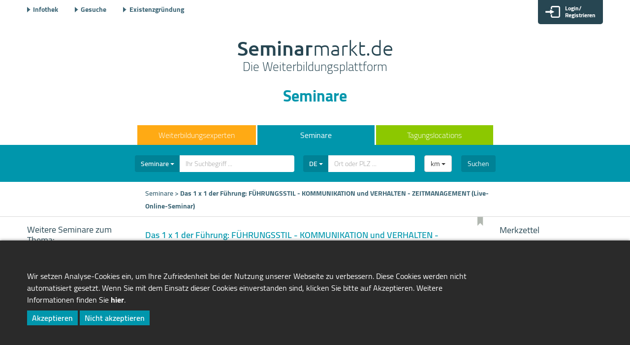

--- FILE ---
content_type: text/html;charset=windows-1252
request_url: https://www.seminarmarkt.de/Seminare/Das-1-x-1-der-Fuehrung-FUEHRUNGSSTIL-KOMMUNIKATION-und-VERHALTEN-ZEITMANAGEMENT-Live,p2452136
body_size: 20114
content:
		        


	


                    
















    







	<!DOCTYPE html>

<html class="no-js" lang="de">
<head>
<title>Weiterbildung Das 1 x 1 der Führung: FÜHRUNGSSTIL - KOMMUNIKATION und VERHALTEN - ZEITMANAGEMENT (Live-Online-Seminar)</title>

<meta name="viewport" content="width=device-width, initial-scale=1.0">
<meta http-equiv="Content-Type" content="text/html; charset=windows-1252" >
<meta name="copyright" content="managerSeminare Verlags GmbH, Bonn, Germany" >
<meta name="google-site-verification" content="DFIpPaL3Nr61tkD7UEXgDn6UyDe59Z1EJ8uJ8E76KYU" />
<meta name="seobility" content="f85f29e0182e301eb37a1529f447c86a">


    
    <meta property="og:image" content="https://www.seminarmarkt.de/common/images/Seminarmarkt-Logo.png">
<link rel="canonical" href="https://www.seminarmarkt.de/Seminare/Das-1-x-1-der-Fuehrung-FUEHRUNGSSTIL-KOMMUNIKATION-und-VERHALTEN-ZEITMANAGEMENT-Live,p2452136" />


    <link rel="apple-touch-icon" type="image/png" href="/common/images/apple-touch-icon.png">
    <link rel="shortcut icon" type="image/png" href="/common/images/apple-touch-icon.png">
    <link rel="icon" type="image/png" href="/common/images/FaviconSM.png">
    <meta name="description" content="Umfangreiche Infos zum Seminar Das 1 x 1 der Führung: FÜHRUNGSSTIL - KOMMUNIKATION und VERHALTEN - ZEITMANAGEMENT (Live-Online-Seminar) mit Terminkalender und Buchungsinfos." >
    <meta property="og:title" content="Weiterbildung Das 1 x 1 der Führung: FÜHRUNGSSTIL - KOMMUNIKATION und VERHALTEN - ZEITMANAGEMENT (Live-Online-Seminar)">
    <meta property="og:description" content="Umfangreiche Infos zum Seminar Das 1 x 1 der Führung: FÜHRUNGSSTIL - KOMMUNIKATION und VERHALTEN - ZEITMANAGEMENT (Live-Online-Seminar) mit Terminkalender und Buchungsinfos.">
    <meta property="og:url" content="https://www.seminarmarkt.de/Seminare/Das-1-x-1-der-Fuehrung-FUEHRUNGSSTIL-KOMMUNIKATION-und-VERHALTEN-ZEITMANAGEMENT-Live,p2452136">

	<meta name="robots" content="index, follow">




    <link rel="stylesheet" href="/common/css/bootstrap/seminare.css">
    <link rel="stylesheet" href="/scrcommon/css/nouislider.min.css">
    <link rel="stylesheet" href="/common/css/verlag/seminare.css?v=160611551">
    <link href="/common/cairo/cairo.css" rel="stylesheet">




<script>
/*! loadCSS. [c]2017 Filament Group, Inc. MIT License */
(function(w){
	"use strict";
	/* exported loadCSS */
	var loadCSS = function( href, before, media ){
		// Arguments explained:
		// `href` [REQUIRED] is the URL for your CSS file.
		// `before` [OPTIONAL] is the element the script should use as a reference for injecting our stylesheet <link> before
		// By default, loadCSS attempts to inject the link after the last stylesheet or script in the DOM. However, you might desire a more specific location in your document.
		// `media` [OPTIONAL] is the media type or query of the stylesheet. By default it will be 'all'
		var doc = w.document;
		var ss = doc.createElement( "link" );
		var ref;
		if( before ){
			ref = before;
		}
		else {
			var refs = ( doc.body || doc.getElementsByTagName( "head" )[ 0 ] ).childNodes;
			ref = refs[ refs.length - 1];
		}

		var sheets = doc.styleSheets;
		ss.rel = "stylesheet";
		ss.href = href;
		// temporarily set media to something inapplicable to ensure it'll fetch without blocking render
		ss.media = "only x";

		// wait until body is defined before injecting link. This ensures a non-blocking load in IE11.
		function ready( cb ){
			if( doc.body ){
				return cb();
			}
			setTimeout(function(){
				ready( cb );
			});
		}
		// Inject link
			// Note: the ternary preserves the existing behavior of "before" argument, but we could choose to change the argument to "after" in a later release and standardize on ref.nextSibling for all refs
			// Note: `insertBefore` is used instead of `appendChild`, for safety re: http://www.paulirish.com/2011/surefire-dom-element-insertion/
		ready( function(){
			ref.parentNode.insertBefore( ss, ( before ? ref : ref.nextSibling ) );
		});
		// A method (exposed on return object for external use) that mimics onload by polling document.styleSheets until it includes the new sheet.
		var onloadcssdefined = function( cb ){
			var resolvedHref = ss.href;
			var i = sheets.length;
			while( i-- ){
				if( sheets[ i ].href === resolvedHref ){
					return cb();
				}
			}
			setTimeout(function() {
				onloadcssdefined( cb );
			});
		};

		function loadCB(){
			if( ss.addEventListener ){
				ss.removeEventListener( "load", loadCB );
			}
			ss.media = media || "all";
		}

		// once loaded, set link's media back to `all` so that the stylesheet applies once it loads
		if( ss.addEventListener ){
			ss.addEventListener( "load", loadCB);
		}
		ss.onloadcssdefined = onloadcssdefined;
		onloadcssdefined( loadCB );
		return ss;
	};
	// commonjs
	if( typeof exports !== "undefined" ){
		exports.loadCSS = loadCSS;
	}
	else {
		w.loadCSS = loadCSS;
	}
}( typeof global !== "undefined" ? global : this ));
</script>



    <script  src="/common/scripts/jquery-3.1.1.min.js"></script>
    <script  src="/common/scripts/jquery-ui.min.js" async></script>

    <script >
        var  strDomain = 'www.seminarmarkt.de';
    </script>
    <script src="/scrcommon/js/nouislider.min.js"></script>

    <script src="/common/scripts/bootstrap.min.js" async></script>
    <script src="/common/scripts/filter.js?v=2"></script>
    <script src="/common/scripts/searchrequest.js?v=160611540"></script>

    <script src="/common/scripts/main.js" async></script>
    <script src="/common/scripts/notepad.js" async></script>
    <script src="/common/scripts/bootstrap-select.min.js" async></script>
    <script src="/common/scripts/senddoc.js" async></script>

    <script src="/scrcommon/js/shariff.min.js" async></script>

</head>
<body class="seminare">

<div style="display:none">



<img src="/images/wstat.gif?si=60&amp;re=40&amp;ru=501&amp;u=seminare_detail.html&amp;ti=seminare_detail.html&amp;ra=0963932001763215020&amp;rf=&amp;d=leer" width="1" height="1" alt="Seminare">


</div>





	<!-- Header und Navigation /-->

<header>
    
        <style>
            @media screen and (max-width: 992px) {
                #zukunft {
                    display: none;
                }
            }
        </style>
    

    <div id="top_menu_bar">
    <ul>
                        <li class="infothek"><a href="/Infothek">Infothek</a></li>
                        <li class="gesuche"><a href="/Gesuche">Gesuche</a></li>
                        <li class="existenzgruenderportal"><a href="/Existenzgruendung">Existenzgr&uuml;ndung</a></li>
            </ul>
</div>

    <div id="loginwrapper" style="display:flex; flex-direction: column;">

        <div id="loginboxbutton" style="display:none" data-container="body" data-placement="bottom">
            <img class="icon-login" src="/common/icons/Login.svg">
            <span class="title" id="loginTitle">Login/</br>Registrieren</span>
            <span class="title" id="myAccountTitle">Mein Konto</span>
            <i class="icon-user"></i>
        </div>

        <div id="msgandnotepad_around" class="row">
            <!-- Merkzettel and msg /-->
            <div id="merkzettelbutton" data-container="body" data-placement="bottom" class="col-md-1 col-xs-1">
                <i class="icon-notepadicon"></i>
                <span id="notepadamount" class="merkzettelinfo"></span>
            </div>
            <div id="messagebutton" data-container="body" data-placement="bottom" class="col-md-1 col-xs-1">
                <i class="icon-brieficonSM"></i>
                <span id="messageamount" class="messageinfo"></span>
            </div>
        </div>

        
        
        
        
        
        
        
        
        
        

        
        
        
        
        

    </div>
    <div id="afterlogin">
    </div>
    


<style type="text/css">
.headerpopover .popover-content.mz {
  display: block;
  width: 186px;
  border-radius: 0px;
  font-size:12px;
  text-align:left;
  padding: 1px 1px;
    z-index: 99999;
}

#merklistTop li h1.merkzettelhead {
	width:155px;
}

.popover-content{
    color: #000000 !important;/*black color*/
    font-size:12px;
}

.headerpopover h1.merkzettelhead:after {
    content: '';
    position: absolute;
    right: 0;
    width: 0;
    height: 0;
    margin-top: .2em;
    background: transparent;
}

.merkzettel.box {
        /*background:white;*/
	margin-top:0px;
	padding:10px;
    color: white;
}

.merkzettel_heading.box {
    color: white;
        font-size:14px;
}


.merkzettel_link.box {
    color: white;
	font-size:12px;
}
.headerpopover .merkzettel ul li {
    background-color: #f2f2f2;
    border-bottom: 4px solid #274652;
}

.headerpopover .merkzettel ul li:hover {
    background-color: #dddddd;
    transition: 0.3s all;
}

.headerpopover .merkzettel ul i {
    right: 15px;
}
</style>

<div id="merkzettelbox" style="display:none;" >
<div class="merkzettel box">
    <p class="merkzettel_heading box" style="margin-top:0px;    margin-bottom: 3px;">Merkzettel</p>
    <ul id="merklistTop" style="background-color:#f2f2f2; overflow: hidden"></ul>
    <a class="merkzettel_link box" href="/merkzettel.html" >zum Merkzettel</a>
    <div id="merkzettel_loaderTop"></div>
</div>
</div>


        <div id="logo"><a href="/">
        <span class="bold">Seminar</span>markt.de <br>
        <span class="sub" style="font-family: Cairo !important">Die Weiterbildungsplattform</span>
    </a>
</div>
            <div class="section_title seminare">Seminare</div>
    

    
    <nav>
        <ul class="mainnavi simple">
            <li class="navtrainer main" data-id="navexp"><a href="/Experten"><span>Weiterbildungsexperten</span></a></li>
            <li class="navseminare main" data-id="navsem"><a href="/Seminare">Seminare</a></li>
            <li class="navtagen main" data-id="navloc"><a href="/Tagungslocations">Tagungslocations</a></li>
        </ul>
        <ul class="mainnavi extended" style="position:relative;z-index:9999;display:none;" id="men">
    <li class="navtrainer extended" data-id="navexp-ext">
        <div class="menextended">
            <p class="navtrainer_heading">Rubriken Experten</p>
            <div class="columns">
                <ul>
                                            <li>
                            <a class="" data-type="trainer" data-id="1" href="/Experten/Coachs,r1" title="Coachs">
                                <span class="icon">&#9613;</span> Coachs</a>
                        </li>
                                            <li>
                            <a class="" data-type="trainer" data-id="43" href="/Experten/Change-Manager,r43" title="Change Manager">
                                <span class="icon">&#9613;</span> Change Manager</a>
                        </li>
                                            <li>
                            <a class="" data-type="trainer" data-id="37" href="/Experten/Coach-Ausbilder,r37" title="Coach-Ausbilder">
                                <span class="icon">&#9613;</span> Coach-Ausbilder</a>
                        </li>
                                            <li>
                            <a class="" data-type="trainer" data-id="51" href="/Experten/Dolmetscher_UEbersetzer,r51" title="Dolmetscher/Übersetzer">
                                <span class="icon">&#9613;</span> Dolmetscher/Übersetzer</a>
                        </li>
                                            <li>
                            <a class="" data-type="trainer" data-id="34" href="/Experten/Dozenten,r34" title="Dozenten">
                                <span class="icon">&#9613;</span> Dozenten</a>
                        </li>
                                            <li>
                            <a class="" data-type="trainer" data-id="50" href="/Experten/Ernaehrungsberater,r50" title="Ernährungsberater">
                                <span class="icon">&#9613;</span> Ernährungsberater</a>
                        </li>
                                            <li>
                            <a class="" data-type="trainer" data-id="46" href="/Experten/Fachberater,r46" title="Fachberater">
                                <span class="icon">&#9613;</span> Fachberater</a>
                        </li>
                                            <li>
                            <a class="" data-type="trainer" data-id="49" href="/Experten/Gesundheitsberater,r49" title="Gesundheitsberater">
                                <span class="icon">&#9613;</span> Gesundheitsberater</a>
                        </li>
                                            <li>
                            <a class="" data-type="trainer" data-id="41" href="/Experten/HR-Manager,r41" title="HR-Manager">
                                <span class="icon">&#9613;</span> HR-Manager</a>
                        </li>
                                            <li>
                            <a class="" data-type="trainer" data-id="47" href="/Experten/Interim-_Projektmanager,r47" title="Interim-/Projektmanager">
                                <span class="icon">&#9613;</span> Interim-/Projektmanager</a>
                        </li>
                                            <li>
                            <a class="" data-type="trainer" data-id="39" href="/Experten/Learning-Designer,r39" title="Learning-Designer">
                                <span class="icon">&#9613;</span> Learning-Designer</a>
                        </li>
                                            <li>
                            <a class="" data-type="trainer" data-id="38" href="/Experten/Lehrsupervisoren,r38" title="Lehrsupervisoren">
                                <span class="icon">&#9613;</span> Lehrsupervisoren</a>
                        </li>
                                            <li>
                            <a class="" data-type="trainer" data-id="36" href="/Experten/Lehrtrainer,r36" title="Lehrtrainer">
                                <span class="icon">&#9613;</span> Lehrtrainer</a>
                        </li>
                                            <li>
                            <a class="" data-type="trainer" data-id="32" href="/Experten/Mediatoren,r32" title="Mediatoren">
                                <span class="icon">&#9613;</span> Mediatoren</a>
                        </li>
                                            <li>
                            <a class="" data-type="trainer" data-id="30" href="/Experten/Moderatoren,r30" title="Moderatoren">
                                <span class="icon">&#9613;</span> Moderatoren</a>
                        </li>
                                            <li>
                            <a class="" data-type="trainer" data-id="28" href="/Experten/Organisationsberater,r28" title="Organisationsberater">
                                <span class="icon">&#9613;</span> Organisationsberater</a>
                        </li>
                                            <li>
                            <a class="" data-type="trainer" data-id="42" href="/Experten/Organisationsentwickler,r42" title="Organisationsentwickler">
                                <span class="icon">&#9613;</span> Organisationsentwickler</a>
                        </li>
                                            <li>
                            <a class="" data-type="trainer" data-id="44" href="/Experten/Personalberater,r44" title="Personalberater">
                                <span class="icon">&#9613;</span> Personalberater</a>
                        </li>
                                            <li>
                            <a class="" data-type="trainer" data-id="40" href="/Experten/Personalentwickler,r40" title="Personalentwickler">
                                <span class="icon">&#9613;</span> Personalentwickler</a>
                        </li>
                                            <li>
                            <a class="" data-type="trainer" data-id="29" href="/Experten/Prozessberater_-begleiter,r29" title="Prozessberater/-begleiter">
                                <span class="icon">&#9613;</span> Prozessberater/-begleiter</a>
                        </li>
                                            <li>
                            <a class="" data-type="trainer" data-id="27" href="/Experten/Speaker,r27" title="Speaker">
                                <span class="icon">&#9613;</span> Speaker</a>
                        </li>
                                            <li>
                            <a class="" data-type="trainer" data-id="31" href="/Experten/Supervisoren,r31" title="Supervisoren">
                                <span class="icon">&#9613;</span> Supervisoren</a>
                        </li>
                                            <li>
                            <a class="" data-type="trainer" data-id="35" href="/Experten/Tele-Tutoren,r35" title="Tele-Tutoren">
                                <span class="icon">&#9613;</span> Tele-Tutoren</a>
                        </li>
                                            <li>
                            <a class="" data-type="trainer" data-id="2" href="/Experten/Trainer,r2" title="Trainer">
                                <span class="icon">&#9613;</span> Trainer</a>
                        </li>
                                            <li>
                            <a class="" data-type="trainer" data-id="48" href="/Experten/Trainervermittler,r48" title="Trainervermittler">
                                <span class="icon">&#9613;</span> Trainervermittler</a>
                        </li>
                                            <li>
                            <a class="" data-type="trainer" data-id="45" href="/Experten/Unternehmensberater,r45" title="Unternehmensberater">
                                <span class="icon">&#9613;</span> Unternehmensberater</a>
                        </li>
                                            <li>
                            <a class="" data-type="trainer" data-id="33" href="/Experten/Wirtschaftspsychologen,r33" title="Wirtschaftspsychologen">
                                <span class="icon">&#9613;</span> Wirtschaftspsychologen</a>
                        </li>
                    
                </ul>
            </div>
            <a href="/Experten/alle_Themen?char=A" title="alle Experten nach Themen" class="gen_link"><span
                        class="icon">&#9613;</span> Experten nach Themen</a>
            <br>
            <a href="/Experten/alle_Orte" title="alle Experten nach Orten" class="gen_link"><span class="icon">&#9613;</span>
                Experten nach Orten</a>
            <br>
            <a href="/Experten/alle_Experten?char=A" title="alle Experten" class="gen_link"><span
                        class="icon">&#9613;</span> alle Experten</a>
            <br>
        </div>
    </li>
    <li class="navseminare extended" data-id="navsem-ext">
        <div class="menextended">
            <p class="navseminare_heading">Rubriken Seminare</p>
            <div class="columns">
                <ul>
                                            <li>
                            <a class="openNavModal" data-type="seminare" data-id="01" href="/Seminare/Arbeitssicherheit,r1"
                               title="Seminare aus der Rubrik Arbeitssicherheit">
                                <span class="icon">&#9613;</span> Arbeitssicherheit</a>
                        </li>
                                            <li>
                            <a class="openNavModal" data-type="seminare" data-id="02" href="/Seminare/Ausbildung,r2"
                               title="Seminare aus der Rubrik Ausbildung">
                                <span class="icon">&#9613;</span> Ausbildung</a>
                        </li>
                                            <li>
                            <a class="openNavModal" data-type="seminare" data-id="03" href="/Seminare/Branchenwissen,r3"
                               title="Seminare aus der Rubrik Branchenwissen">
                                <span class="icon">&#9613;</span> Branchenwissen</a>
                        </li>
                                            <li>
                            <a class="openNavModal" data-type="seminare" data-id="04" href="/Seminare/Einkauf-und-Logistik,r4"
                               title="Seminare aus der Rubrik Einkauf & Logistik">
                                <span class="icon">&#9613;</span> Einkauf & Logistik</a>
                        </li>
                                            <li>
                            <a class="openNavModal" data-type="seminare" data-id="05" href="/Seminare/Finanzen-und-Steuern,r5"
                               title="Seminare aus der Rubrik Finanzen & Steuern">
                                <span class="icon">&#9613;</span> Finanzen & Steuern</a>
                        </li>
                                            <li>
                            <a class="openNavModal" data-type="seminare" data-id="06" href="/Seminare/Gesundheitsmanagement,r6"
                               title="Seminare aus der Rubrik Gesundheitsmanagement">
                                <span class="icon">&#9613;</span> Gesundheitsmanagement</a>
                        </li>
                                            <li>
                            <a class="openNavModal" data-type="seminare" data-id="07" href="/Seminare/Immobilien,r7"
                               title="Seminare aus der Rubrik Immobilien">
                                <span class="icon">&#9613;</span> Immobilien</a>
                        </li>
                                            <li>
                            <a class="openNavModal" data-type="seminare" data-id="08" href="/Seminare/IT-und-Programmierung,r8"
                               title="Seminare aus der Rubrik IT & Programmierung">
                                <span class="icon">&#9613;</span> IT & Programmierung</a>
                        </li>
                                            <li>
                            <a class="openNavModal" data-type="seminare" data-id="09" href="/Seminare/Kommunikation,r9"
                               title="Seminare aus der Rubrik Kommunikation">
                                <span class="icon">&#9613;</span> Kommunikation</a>
                        </li>
                                            <li>
                            <a class="openNavModal" data-type="seminare" data-id="10" href="/Seminare/Marketing,r10"
                               title="Seminare aus der Rubrik Marketing">
                                <span class="icon">&#9613;</span> Marketing</a>
                        </li>
                                            <li>
                            <a class="openNavModal" data-type="seminare" data-id="11" href="/Seminare/Medien,r11"
                               title="Seminare aus der Rubrik Medien">
                                <span class="icon">&#9613;</span> Medien</a>
                        </li>
                                            <li>
                            <a class="openNavModal" data-type="seminare" data-id="12" href="/Seminare/Mitarbeiterfuehrung,r12"
                               title="Seminare aus der Rubrik Mitarbeiterführung">
                                <span class="icon">&#9613;</span> Mitarbeiterführung</a>
                        </li>
                                            <li>
                            <a class="openNavModal" data-type="seminare" data-id="13" href="/Seminare/Office-Management,r13"
                               title="Seminare aus der Rubrik Office-Management">
                                <span class="icon">&#9613;</span> Office-Management</a>
                        </li>
                                            <li>
                            <a class="openNavModal" data-type="seminare" data-id="14" href="/Seminare/Personalwesen,r14"
                               title="Seminare aus der Rubrik Personalwesen">
                                <span class="icon">&#9613;</span> Personalwesen</a>
                        </li>
                                            <li>
                            <a class="openNavModal" data-type="seminare" data-id="15" href="/Seminare/Persoenliche-und-soziale-Kompetenzen,r15"
                               title="Seminare aus der Rubrik Persönliche & soziale Kompetenzen">
                                <span class="icon">&#9613;</span> Persönliche & soziale Kompetenzen</a>
                        </li>
                                            <li>
                            <a class="openNavModal" data-type="seminare" data-id="16" href="/Seminare/Projektmanagement,r16"
                               title="Seminare aus der Rubrik Projektmanagement">
                                <span class="icon">&#9613;</span> Projektmanagement</a>
                        </li>
                                            <li>
                            <a class="openNavModal" data-type="seminare" data-id="17" href="/Seminare/Qualitaet-und-Service,r17"
                               title="Seminare aus der Rubrik Qualität & Service">
                                <span class="icon">&#9613;</span> Qualität & Service</a>
                        </li>
                                            <li>
                            <a class="openNavModal" data-type="seminare" data-id="18" href="/Seminare/Recht,r18"
                               title="Seminare aus der Rubrik Recht">
                                <span class="icon">&#9613;</span> Recht</a>
                        </li>
                                            <li>
                            <a class="openNavModal" data-type="seminare" data-id="19" href="/Seminare/Software,r19"
                               title="Seminare aus der Rubrik Software">
                                <span class="icon">&#9613;</span> Software</a>
                        </li>
                                            <li>
                            <a class="openNavModal" data-type="seminare" data-id="20" href="/Seminare/Sprachen-und-Interkulturelles,r20"
                               title="Seminare aus der Rubrik Sprachen & Interkulturelles">
                                <span class="icon">&#9613;</span> Sprachen & Interkulturelles</a>
                        </li>
                                            <li>
                            <a class="openNavModal" data-type="seminare" data-id="21" href="/Seminare/Studium,r21"
                               title="Seminare aus der Rubrik Studium">
                                <span class="icon">&#9613;</span> Studium</a>
                        </li>
                                            <li>
                            <a class="openNavModal" data-type="seminare" data-id="22" href="/Seminare/Train-the-Trainer,r22"
                               title="Seminare aus der Rubrik Train-the-Trainer">
                                <span class="icon">&#9613;</span> Train-the-Trainer</a>
                        </li>
                                            <li>
                            <a class="openNavModal" data-type="seminare" data-id="23" href="/Seminare/Umweltmanagement,r23"
                               title="Seminare aus der Rubrik Umweltmanagement">
                                <span class="icon">&#9613;</span> Umweltmanagement</a>
                        </li>
                                            <li>
                            <a class="openNavModal" data-type="seminare" data-id="24" href="/Seminare/Unternehmensfuehrung,r24"
                               title="Seminare aus der Rubrik Unternehmensführung">
                                <span class="icon">&#9613;</span> Unternehmensführung</a>
                        </li>
                                            <li>
                            <a class="openNavModal" data-type="seminare" data-id="25" href="/Seminare/Vertrieb-und-Verkauf,r25"
                               title="Seminare aus der Rubrik Vertrieb & Verkauf">
                                <span class="icon">&#9613;</span> Vertrieb & Verkauf</a>
                        </li>
                    
                </ul>
            </div>
            <a href="/Seminare/alle_Themen?char=A" title="alle Seminarthemen auf einen Blick" class="gen_link"><span
                        class="icon">&#9613;</span> Seminare nach Themen</a>
            <br>
            <a href="/Seminaranbieter/alle_Themen?char=A" title="Seminaranbieter nach Themen" class="gen_link"><span
                        class="icon">&#9613;</span> Seminaranbieter nach Themen</a>
            <br>
            <a href="/Seminare/alle_Orte" title="alle Veranstaltungsorte auf einen Blick" class="gen_link"><span
                        class="icon">&#9613;</span> Seminare nach Orten</a>
            <br>
            <a href="/Seminaranbieter/alle_Seminaranbieter?char=A" title="alle Seminaranbieter" class="gen_link"><span
                        class="icon">&#9613;</span> alle Seminaranbieter</a>
            <br>
        </div>
    </li>
    <li class="navtagen extended" data-id="navloc-ext">
        <div class="menextended">
            <p class="navtagen_heading">Rubriken Tagungslocations</p>
            <div class="columns">
                <ul>
                                            <li>
                            <a class="" data-type="tagen" data-id="1502" href="/Tagungslocations/Tagungshotels,r1502"
                               title="Tagungshotels">
                                <span class="icon">&#9613;</span> Tagungshotels</a>
                        </li>
                                            <li>
                            <a class="" data-type="tagen" data-id="1503" href="/Tagungslocations/Eventlocations,r1503"
                               title="Eventlocations">
                                <span class="icon">&#9613;</span> Eventlocations</a>
                        </li>
                                            <li>
                            <a class="" data-type="tagen" data-id="1504" href="/Tagungslocations/Hallen-und-Kongresszentren,r1504"
                               title="Hallen und Kongresszentren">
                                <span class="icon">&#9613;</span> Hallen und Kongresszentren</a>
                        </li>
                                            <li>
                            <a class="" data-type="tagen" data-id="1505" href="/Tagungslocations/Eventagenturen,r1505"
                               title="Eventagenturen">
                                <span class="icon">&#9613;</span> Eventagenturen</a>
                        </li>
                                            <li>
                            <a class="" data-type="tagen" data-id="1506" href="/Tagungslocations/Destinationen,r1506"
                               title="Destinationen">
                                <span class="icon">&#9613;</span> Destinationen</a>
                        </li>
                                            <li>
                            <a class="" data-type="tagen" data-id="1507" href="/Tagungslocations/Seminarraeume,r1507"
                               title="Seminarräume">
                                <span class="icon">&#9613;</span> Seminarräume</a>
                        </li>
                                            <li>
                            <a class="" data-type="tagen" data-id="1508" href="/Tagungslocations/Eventhallen,r1508"
                               title="Eventhallen">
                                <span class="icon">&#9613;</span> Eventhallen</a>
                        </li>
                                            <li>
                            <a class="" data-type="tagen" data-id="1509" href="/Tagungslocations/Messehallen,r1509"
                               title="Messehallen">
                                <span class="icon">&#9613;</span> Messehallen</a>
                        </li>
                                            <li>
                            <a class="" data-type="tagen" data-id="1510" href="/Tagungslocations/Konzerthallen,r1510"
                               title="Konzerthallen">
                                <span class="icon">&#9613;</span> Konzerthallen</a>
                        </li>
                                            <li>
                            <a class="" data-type="tagen" data-id="1511" href="/Tagungslocations/Kongresszentren,r1511"
                               title="Kongresszentren">
                                <span class="icon">&#9613;</span> Kongresszentren</a>
                        </li>
                                            <li>
                            <a class="" data-type="tagen" data-id="1512" href="/Tagungslocations/Restaurants,r1512"
                               title="Restaurants">
                                <span class="icon">&#9613;</span> Restaurants</a>
                        </li>
                                            <li>
                            <a class="" data-type="tagen" data-id="1513" href="/Tagungslocations/Kochstudios,r1513"
                               title="Kochstudios">
                                <span class="icon">&#9613;</span> Kochstudios</a>
                        </li>
                                            <li>
                            <a class="" data-type="tagen" data-id="1514" href="/Tagungslocations/Eventschiffe,r1514"
                               title="Eventschiffe">
                                <span class="icon">&#9613;</span> Eventschiffe</a>
                        </li>
                                            <li>
                            <a class="" data-type="tagen" data-id="1515" href="/Tagungslocations/Mobile-Locations,r1515"
                               title="Mobile Locations">
                                <span class="icon">&#9613;</span> Mobile Locations</a>
                        </li>
                                            <li>
                            <a class="" data-type="tagen" data-id="1516" href="/Tagungslocations/Outdoor,r1516"
                               title="Outdoor">
                                <span class="icon">&#9613;</span> Outdoor</a>
                        </li>
                                            <li>
                            <a class="" data-type="tagen" data-id="1517" href="/Tagungslocations/Open-Air-Locations,r1517"
                               title="Open-Air Locations">
                                <span class="icon">&#9613;</span> Open-Air Locations</a>
                        </li>
                                            <li>
                            <a class="" data-type="tagen" data-id="1518" href="/Tagungslocations/Burgen-und-Schloesser,r1518"
                               title="Burgen & Schlösser">
                                <span class="icon">&#9613;</span> Burgen & Schlösser</a>
                        </li>
                                            <li>
                            <a class="" data-type="tagen" data-id="1519" href="/Tagungslocations/Kirchen-und-Kloester,r1519"
                               title="Kirchen & Klöster">
                                <span class="icon">&#9613;</span> Kirchen & Klöster</a>
                        </li>
                                            <li>
                            <a class="" data-type="tagen" data-id="1520" href="/Tagungslocations/Sonstige-Locations,r1520"
                               title="Sonstige Locations">
                                <span class="icon">&#9613;</span> Sonstige Locations</a>
                        </li>
                                            <li>
                            <a class="" data-type="tagen" data-id="1521" href="/Tagungslocations/Veranstaltungsraeume,r1521"
                               title="Veranstaltungsräume">
                                <span class="icon">&#9613;</span> Veranstaltungsräume</a>
                        </li>
                                            <li>
                            <a class="" data-type="tagen" data-id="1522" href="/Tagungslocations/Besprechungsraeume,r1522"
                               title="Besprechungsräume">
                                <span class="icon">&#9613;</span> Besprechungsräume</a>
                        </li>
                                            <li>
                            <a class="" data-type="tagen" data-id="1523" href="/Tagungslocations/Coworking-Spaces,r1523"
                               title="Coworking Spaces">
                                <span class="icon">&#9613;</span> Coworking Spaces</a>
                        </li>
                                            <li>
                            <a class="" data-type="tagen" data-id="1524" href="/Tagungslocations/Bueroraeume,r1524"
                               title="Büroräume">
                                <span class="icon">&#9613;</span> Büroräume</a>
                        </li>
                    
                </ul>
            </div>
            <a href="/Tagungslocations/alle_Orte" title="alle Tagungslocations nach Orten" class="gen_link"><span
                        class="icon">&#9613;</span> Locations nach Orten</a>
            <br>
            <a href="/Tagungslocations/alle_Tagungslocations?char=A" title="alle Tagungslocations"
               class="gen_link"><span class="icon">&#9613;</span> alle Locations</a>
            <br>
        </div>
    </li>
</ul>

<div id="nav-modal" style="display: none">
    <img id="close" src="/common/images/close.svg" alt="Close">
    <div id="nav-modal-content" class="container-fluid"></div>
</div>


    <script>

        var myVar;

        function hideMenuFunction() {
            myVar = setTimeout(function(){ $( "#men" ).hide(); }, 350);
        }

        function StophideMenuFunction() {
            clearTimeout(myVar);
        }

        function openMenue(ref) {
            StophideMenuFunction();
            $("li.extended").hide();
            $('li[data-id="' + $(ref).data('id') + '-ext"]').show();
            $("#men").show();
        }

        function closeMenue(ref) {
            hideMenuFunction();
        }

        var closeMenueHandler = function() {

            closeMenue(this);
        };

        $(document).ready(function () {

            $('li.main').mouseenter(function () {
                openMenue(this);
            });

            $('.menextended').mouseenter(function () {

                StophideMenuFunction();
            });

            $("#men").mouseleave(closeMenueHandler);

            // $("nav").mouseleave(closeMenueHandler);


//        $('li.main').on("touchstart", function (e) {
//                "use strict";
//                openMenue(this);
//                return false; 
//        });

            var NavModal = $('#nav-modal');

            $('.openNavModal').click(function (event) {

                var that = $(this);

                event.preventDefault();

                $.ajax({
                    url: '/common/scripts/ajax/nav_menu.php',
                    type: 'POST',
                    data: {
                        handler: 'showMenu',
                        type: that.attr('data-type'),
                        id: that.attr('data-id'),
                    },
                    success: function (response) {

                        NavModal.find('#nav-modal-content').html(response);

                        NavModal.show();

                        $('body, html').addClass('no_scroll');

                        $("#men").unbind("mouseleave");
                    }
                });
            });

            $('#nav-modal #close').click(function () {

                $("#men").mouseleave(closeMenueHandler);

                $('body, html').removeClass('no_scroll');

                $('#nav-modal').hide();
            });
        });
    </script>


    </nav>
</header>


	
<!-- Suchmaske /-->
<div class="schlagwortsuche" data-portal="seminare">
    <div class="form-group input-group suchbegriff">
        <div class="input-group-btn verlagselectnice">
                            <button type="button" class="btn btn-default dropdown-toggle" data-toggle="dropdown" aria-haspopup="true" aria-expanded="false"><span class="title">Seminare</span> <span class="caret"></span></button>
                <ul class="dropdown-menu changeTarget">
                    <li data-id="sem" data-name="Seminare">Seminare</li>
                    <li data-id="anb" data-name="Anbieter">Anbieter</li>
                </ul>
                        <input type="hidden" id="portal" value="">
        </div>
        <input type="text" class="form-control" id="volltext" name="volltext" aria-label="..." placeholder="Ihr Suchbegriff ..." value="">
    </div>
    <div class="form-group input-group ortssuche">
         <div class="input-group-btn verlagselectnice">
             <button type="button" class="btn btn-default dropdown-toggle" data-toggle="dropdown" aria-haspopup="true" aria-expanded="false"><span class="title" data-default="DE">DE</span> <span class="caret"></span></button>
             <ul class="dropdown-menu selectCountries" id="work_countries">
                 <li data-id="1" data-name="DE">Deutschland</li>
                 <li data-id="129" data-name="AT">&Ouml;sterreich</li>
                 <li data-id="154" data-name="CH">Schweiz</li>
                 <li data-id="" data-name="Alle">Alle L&auml;nder</li>
                                                               <li data-id="21" data-name="BE">Belgien</li>
                                                                                   <li data-id="39" data-name="DK">Dänemark</li>
                                                                                   <li data-id="48" data-name="FR">Frankreich</li>
                                                                                   <li data-id="55" data-name="GB">Großbritannien</li>
                                                                                   <li data-id="67" data-name="IE">Irland</li>
                                                                                   <li data-id="68" data-name="IS">Island</li>
                                                                                   <li data-id="70" data-name="IT">Italien</li>
                                                                                   <li data-id="72" data-name="JP">Japan</li>
                                                                                   <li data-id="103" data-name="MT">Malta</li>
                                                                                   <li data-id="104" data-name="MA">Marokko</li>
                                                                                   <li data-id="123" data-name="NL">Niederlande</li>
                                                                                                                        <li data-id="139" data-name="PL">Polen</li>
                                                                                   <li data-id="140" data-name="PT">Portugal</li>
                                                                                                                        <li data-id="165" data-name="ES">Spanien</li>
                                     
             </ul>
	             <ul id="Anbieter_countries" style="display:none">
                 <li data-id="1" data-name="DE">Deutschland</li>
                 <li data-id="129" data-name="AT">&Ouml;sterreich</li>
                 <li data-id="154" data-name="CH">Schweiz</li>
                 <li data-id="98" data-name="LU">Luxemburg</li>
                 <li data-id="" data-name="Alle">Alle L&auml;nder</li>
                                                                                                   <li data-id="55" data-name="GB">Großbritannien</li>
                                                                                   <li data-id="70" data-name="IT">Italien</li>
                                                                                   <li data-id="81" data-name="KE">Kenia</li>
                                                                                   <li data-id="96" data-name="LI">Liechtenstein</li>
                                                                                   <li data-id="98" data-name="LU">Luxemburg</li>
                                                                                   <li data-id="109" data-name="MX">Mexiko</li>
                                                                                                                        <li data-id="139" data-name="PL">Polen</li>
                                                                                   <li data-id="153" data-name="SE">Schweden</li>
                                                                                                                        <li data-id="165" data-name="ES">Spanien</li>
                                                                                   <li data-id="181" data-name="CZ">Tschechien</li>
                                                                                   <li data-id="194" data-name="US">USA</li>
                                     
             </ul>
             <ul id="Seminare_countries" style="display:none">
                 <li data-id="1" data-name="DE">Deutschland</li>
                 <li data-id="129" data-name="AT">&Ouml;sterreich</li>
                 <li data-id="154" data-name="CH">Schweiz</li>
                 <li data-id="" data-name="Alle">Alle L&auml;nder</li>
                                                              <li data-id="21" data-name="BE">Belgien</li>
                                                                                   <li data-id="39" data-name="DK">Dänemark</li>
                                                                                   <li data-id="48" data-name="FR">Frankreich</li>
                                                                                   <li data-id="55" data-name="GB">Großbritannien</li>
                                                                                   <li data-id="67" data-name="IE">Irland</li>
                                                                                   <li data-id="68" data-name="IS">Island</li>
                                                                                   <li data-id="70" data-name="IT">Italien</li>
                                                                                   <li data-id="72" data-name="JP">Japan</li>
                                                                                   <li data-id="103" data-name="MT">Malta</li>
                                                                                   <li data-id="104" data-name="MA">Marokko</li>
                                                                                   <li data-id="123" data-name="NL">Niederlande</li>
                                                                                                                        <li data-id="139" data-name="PL">Polen</li>
                                                                                   <li data-id="140" data-name="PT">Portugal</li>
                                                                                                                        <li data-id="165" data-name="ES">Spanien</li>
                                     
             </ul>
	             <input type="hidden" id="country" value="">
         </div>
         <input type="text" id="ortseingabe" name="q" class="form-control" aria-label="..." placeholder="Ort oder PLZ ..." value="">
         <input type="hidden" id="uselocid" value="" >
    </div>
    <div class="form-group input-group umkreis" >
        <div>
            <div class="input-group-btn verlagselectnice">
                <button type="button" class="btn btn-default dropdown-toggle form-group btn" data-toggle="dropdown" aria-haspopup="true" aria-expanded="false">
                    <span class="title"> km</span>
                    <span class="caret"></span>
                </button>
                <ul class="dropdown-menu">
                    <li data-id="5" data-name="5 km">5 km</li>
                    <li data-id="10" data-name="10 km">10 km</li>
                    <li data-id="25" data-name="25 km">25 km</li>
                    <li data-id="50" data-name="50 km">50 km</li>
                    <li data-id="100" data-name="100 km">100 km</li>
                    <li data-id="150" data-name="150 km">150 km</li>
                    <li data-id="200" data-name="200 km">200 km</li>
                    <li data-id="300" data-name="300 km">300 km</li>
                </ul>
                <input type="hidden" id="umkreiseingabe" value="">
            </div>
        </div>
    </div>
    <button id="searchbutton" type="button" class="form-group btn"  aria-haspopup="true" aria-expanded="false"  onClick="listFromCommon('','',1);this.blur();return false;"><span class="title">Suchen</span></button>
</div>

	<script>searchCtrl.changePage=true;
                searchCtrl.setSubselector="Seminare";
        </script>

	<!-- Infozeile /-->

<style>
    .infozeile.big, .infozeile.small{
        border-bottom: 1px solid #d9d9d9;
    }

</style>

<aside class="infozeile small">
    <div class="infolinemitteSmall" style="line-height:14px;padding-top:8px;padding-bottom:8px;">
                <span id="breadcrump1" ><a href="javascript:void(0);" onClick="history.back();return false;" class="detailback"><span>Seminarsuche</span></a> &gt; <strong>Das 1 x 1 der Führung: FÜHRUNGSSTIL - KOMMUNIKATION und VERHALTEN - ZEITMANAGEMENT (Live-Online-Seminar)</strong></span>
    </div>
    <div class="infolineleft" >
        <a href="javascript:void(0)" class="btn-suchfilter">
            <span class="oeffnen">&#9664; weitere Angebote</span>
            <span class="schliessen">schlie&szlig;en &#9654;</span>
        </a>
    </div>

    <div class="infolineright"  >
        <a href="javascript:void(0)" class="btn-merkliste-test">
            <span class="oeffnen">Merkzettel &#9654;</span>
            <span class="schliessen">&#9664; schlie&szlig;en</span>
        </a>
    </div>
</aside>

<aside class="infozeile big">
    <div class="infolineleft">
        <a href="javascript:void(0)" class="btn-suchfilter">
            <span class="oeffnen">&#9664; weitere Angebote</span>
            <span class="schliessen">schlie&szlig;en &#9654;</span>
        </a>
    </div>
    <div  class="infolinemitte" >
	<div id="infoanzHits" style="text-align:left">
		<span id="breadcrump" ><a href="javascript:void(0);" onClick="history.back();return false;" class="detailback"><span>Seminarsuche</span></a> &gt; <strong>Das 1 x 1 der Führung: FÜHRUNGSSTIL - KOMMUNIKATION und VERHALTEN - ZEITMANAGEMENT (Live-Online-Seminar)</strong></span>
	</div>
    </div>
    <div class="infolineright">
        <a href="javascript:void(0)" class="btn-merkliste-test">
            <span class="oeffnen">Merkzettel &#9658;</span>
            <span class="schliessen">&#9668; schlie&szlig;en</span>
        </a>
    </div>
</aside>
<script>
var linkText = "Seminare";


$(document).ready(function() {

    var fromList = (/fromList/).test( window.location.hash.substring(1));

    var media = (/media/).test( window.location.hash.substring(1));

    var dokumente = (/dokumente/).test( window.location.hash.substring(1));

    if(fromList || media || dokumente ){

        //

    } else{

        $('a.detailback').html(linkText);

        $( "a.detailback" ).bind( "click", function() {
            document.location=searchCtrl.contentSearchTarget;
        });
    }
});

</script>



	<div class="wrapper">
        <aside class="details_left teaser leftcanvas">
	        <p class="heading">Weitere Seminare zum Thema:</p>
    <ul>
			<li>
					<a href="/Seminare/Agiles-Management,s25388" title="Seminare Agiles Management" >Agiles Management</a>
				</li>
			<li>
					<a href="/Seminare/Arbeitsorganisation,t12684" title="Seminare Arbeitsorganisation" >Arbeitsorganisation</a>
				</li>
			<li>
					<a href="/Seminare/Fuehrung,s29680" title="Seminare Führung" >Führung</a>
				</li>
			<li>
					<a href="/Seminare/Fuehrungsaufgaben,s2829" title="Seminare Führungsaufgaben" >Führungsaufgaben</a>
				</li>
			<li>
					<a href="/Seminare/Fuehrungsrolle,s23964" title="Seminare Führungsrolle" >Führungsrolle</a>
				</li>
			<li>
					<a href="/Seminare/Fuehrungsstil,s26897" title="Seminare Führungsstil" >Führungsstil</a>
				</li>
			<li>
					<a href="/Seminare/Fuehrungswissen,t2817" title="Seminare Führungswissen" >Führungswissen</a>
				</li>
			<li>
					 <a href="/Seminare/Kommunikation,r9" title="Seminare Kommunikation" >Kommunikation</a>
				</li>
			<li>
					<a href="/Seminare/Konfliktmanagement,t4071" title="Seminare Konfliktmanagement" >Konfliktmanagement</a>
				</li>
			<li>
					<a href="/Seminare/Management,t4712" title="Seminare Management" >Management</a>
				</li>
			<li>
					 <a href="/Seminare/Mitarbeiterfuehrung,r12" title="Seminare Mitarbeiterführung" >Mitarbeiterführung</a>
				</li>
			<li>
					 <a href="/Seminare/Persoenliche-und-soziale-Kompetenzen,r15" title="Seminare Persönliche & soziale Kompetenzen" >Persönliche & soziale Kompetenzen</a>
				</li>
			<li>
					<a href="/Seminare/Selbstmanagement,t12619" title="Seminare Selbstmanagement" >Selbstmanagement</a>
				</li>
			<li>
					<a href="/Seminare/Teamfuehrung,s12064" title="Seminare Teamführung" >Teamführung</a>
				</li>
			<li>
					<a href="/Seminare/Teammanagement,s26918" title="Seminare Teammanagement" >Teammanagement</a>
				</li>
			<li>
					 <a href="/Seminare/Unternehmensfuehrung,r24" title="Seminare Unternehmensführung" >Unternehmensführung</a>
				</li>
			<li>
					<a href="/Seminare/Zeitmanagement,t12681" title="Seminare Zeitmanagement" >Zeitmanagement</a>
				</li>
	
    <li><a href="/Seminare/alle_Themen?char=A" title="alle Seminarthemen auf einen Blick"><strong>alle Seminarthemen</strong></a></li>
    </ul>
	

	</ul>

	<div class="teaser_border"></div>




                <div class="teaserkasten"  style="text-align: left !important">
        <p class="heading" style="margin-bottom: 0px; color: #0096AC"><img src="/common/icons/Lampe_anders_SAN.svg" alt="Experten finden" title="Infothek"  width="20" height="auto" style="vertical-align:middle"> Infothek</p>      
        <ul style="font-size: 12px; padding-top: 0px">
            <li><a href="/Infothek/Online-Seminare-und-Webinare-als-Weiterbildungsmoeglichkeit-nutzen,4442">Vorteile Online-Seminare</a></li>   
            <li><a href="/Infothek/Weiterbildungsfinanzierung,4311">Weiterbildungsfinanzierung</a></li>
            <li><a href="/Infothek/Weiterbildungsarten-und-abschluesse,101">&Uuml;bersicht Bildungsabschl&uuml;sse</a></li>
        </ul>
        <br>
        <p class="heading" style="margin-bottom: 0px; color: #0096AC"><img src="/common/icons/Podcast-SAN.svg" alt="Weiterbildungspodcast" title="Weiterbildungspodcast"  width="20" height="auto" style="vertical-align:middle">  Podcasts</p>
        <ul style="font-size: 12px; padding-top: 0px">
            <li><a href="/podcast#lernprozess">Lernprozess & Lernkultur</a></li>   
            <li><a href="/podcast#motivation">Motivation & Teamkultur</a></li>   
            <li><a href="/podcast#arbeitswelt">Moderne Arbeitswelt</a></li>
            <li><a href="/podcast#leadership">Moderne F&uuml;hrung</a></li>
        </ul>        
        <br>
        <center><img src="/common/images/Seminaranbieter-2025.jpg" alt="Seminaranbieter 2025" title="Seminaranbieter 2025" style="width: 100%;max-width: 200px;"></center>
        <p style="font-size: 12px">Das Anbieterverzeichnis mit Seminarinstituten aus dem gesamten deutschsprachigen Raum und redaktionellen Beitr&auml;gen zu aktuellen Weiterbildungsthemen.</p>
            <center><button type="button" onclick="location.href='/common/pdf/Seminaranbieter-2025.pdf';" class="form-group btn">Kostenfrei laden</button></center>
    </div>
  
        </aside>

	<div id="forList">
	<!-- Details Mitte (Content) -->
																																										
<div class="details_wrapper">
	<!-- Details Mitte Top -->

    <i  class="icon-bookmark detail" id="2452136_1"  data-id="2452136" data-type="1" aria-hidden="true"></i>
    <br class="clearfloat">

	
	<div class="details_top" >

        <h1 id="semthema" style="padding-bottom:5px">Das 1 x 1 der Führung: FÜHRUNGSSTIL - KOMMUNIKATION und VERHALTEN - ZEITMANAGEMENT (Live-Online-Seminar)</h1>
        <p class="kategoriehead" style="padding-bottom:15px">Webinar<span> - </span><span class="seminaranbieter">Selectes GmbH Ges. f.  Personalmanagement und Weiterbildung</span></p>

        <div class="details_littlewrapper">
            <div class="seminar_main_info" style="word-break: break-word;"><p><em><strong>Weitere Termine:  27.10.2025-29.10.2025 // 03.11.2025-05.11.2025 // 12.11.2025-14.11.2025 // 19.11.2025-21.11.2025 // 25.11.2025-27.11.2025 // 03.12.2025-05.12.2025 // 10.12.2025-12.12.2025 // 15.12.2025-17.12.2025</strong></em></p><p><em><strong><br /></strong></em></p><p><strong>Führungskompetenz für Führungskräfte<br /><em>Führungsstil – Kommunikation und Führungsverhalten – Zeitmanagement/Selbstmanagement</em></strong></p><p>In diesem Seminar für Führungskräfte reflektieren Sie Ihre bisherige Führungspraxis und erhalten wertvolle Werkzeuge für eine erfolgreiche Mitarbeiterführung.<br /></p><p>Es wird im kleinen Kreis mit maximal 3 Personen gearbeitet.</p>
</div>
            <div class="bookingarea">
                							 <button type="button" class="form-group btn" onClick="doPageLog(this);window.open('http://selectes.com', '_blank')"  data-sindex="20462368" data-ct="256"  data-aid="269366"  aria-haspopup="true" aria-expanded="false"><span class="title">Jetzt buchen</span></button>
				
                <button id="get_termininfos" type="button" class="form-group btn"  aria-haspopup="true" aria-expanded="false"><span class="title">Infos anfordern</span></button>
                                <!--<div class="shareicons">
                    <!--<i class="icon-printer iconhover"></i>
                    <i class="icon-brieficonSM iconhover" title="Seminar weiterempfehlen"></i>
                </div>-->
            </div>

        </div>

        <div class="details_liste">

            <table class="table table-hover">
                <thead class="details_liste_head">
                <tr>
                    <th class="details_termin">Termin</th>
                    <th class="details_ort">Ort</th>
                    <th class="details_preis">Preis<sup style="color:red; top: -0.3em;">*</sup></th>
                </tr>
                </thead>


                <tbody>
		                        			                        													
                                                                            
                                                                            
                        <tr class="" id="termindetails_20462368">
                            <td class="details_termin"><span class="termin_datum">19.11.<span class="longyearpart">20</span>25- 21.11.<span class="longyearpart">20</span>25</span></td>
                            <td class="details_ort">online</td>
                            <td class="details_preis">
				                                        <span
                                        data-container="body"
                                        data-toggle="popover"
                                        data-placement="bottom"
                                                                                    data-content="Last-Minute-Rabatt: Normalpreis 2.130,10 EUR (gilt noch bis ) Inkl. Seminarunterlagen und Teilnahmezertifikat. Bitte Rabatte ab 2 Personen unter 02161/3084-990 anfragen."
                                        				    					 class="preis showPreisInfo"> <span class="rot">1.746,68</span> &euro;				                                        </span>
				                            </td>
			

                            <td class="bookrow" style="display:none">
									<a href="http://selectes.com" class="bookurllink" onClick="doPageLog(this);" data-sindex="20462368" data-ct="256"     data-aid="269366" target="_blank">jetzt buchen</a>
                                   </td>
                        </tr>
                    			                        													
                                                                            
                                                                            
                        <tr class="" id="termindetails_20462369">
                            <td class="details_termin"><span class="termin_datum">25.11.<span class="longyearpart">20</span>25- 27.11.<span class="longyearpart">20</span>25</span></td>
                            <td class="details_ort">online</td>
                            <td class="details_preis">
				                                        <span
                                        data-container="body"
                                        data-toggle="popover"
                                        data-placement="bottom"
                                                                                    data-content="Last-Minute-Rabatt: Normalpreis 2.130,10 EUR (gilt noch bis ) Inkl. Seminarunterlagen und Teilnahmezertifikat. Bitte Rabatte ab 2 Personen unter 02161/3084-990 anfragen."
                                        				    					 class="preis showPreisInfo"> <span class="rot">1.469,77</span> &euro;				                                        </span>
				                            </td>
			

                            <td class="bookrow" style="display:none">
									<a href="http://selectes.com" class="bookurllink" onClick="doPageLog(this);" data-sindex="20462369" data-ct="256"     data-aid="269366" target="_blank">jetzt buchen</a>
                                   </td>
                        </tr>
                    			                        													
                                                                            
                                                                            
                        <tr class="" id="termindetails_20462372">
                            <td class="details_termin"><span class="termin_datum">03.12.<span class="longyearpart">20</span>25- 05.12.<span class="longyearpart">20</span>25</span></td>
                            <td class="details_ort">online</td>
                            <td class="details_preis">
				                                        <span
                                        data-container="body"
                                        data-toggle="popover"
                                        data-placement="bottom"
                                                                                    data-content="Last-Minute-Rabatt: Normalpreis 2.130,10 EUR (gilt noch bis ) Inkl. Seminarunterlagen und Teilnahmezertifikat. Bitte Rabatte ab 2 Personen unter 02161/3084-990 anfragen."
                                        				    					 class="preis showPreisInfo"> <span class="rot">1.469,77</span> &euro;				                                        </span>
				                            </td>
			

                            <td class="bookrow" style="display:none">
									<a href="http://selectes.com" class="bookurllink" onClick="doPageLog(this);" data-sindex="20462372" data-ct="256"     data-aid="269366" target="_blank">jetzt buchen</a>
                                   </td>
                        </tr>
                    			                        													
                                                                            
                                                                            
                        <tr class="terminzeigenbeimehr" id="termindetails_20462370">
                            <td class="details_termin"><span class="termin_datum">10.12.<span class="longyearpart">20</span>25- 12.12.<span class="longyearpart">20</span>25</span></td>
                            <td class="details_ort">online</td>
                            <td class="details_preis">
				                                        <span
                                        data-container="body"
                                        data-toggle="popover"
                                        data-placement="bottom"
                                        					    data-content="Inkl. Seminarunterlagen und Teilnahmezertifikat. Bitte Rabatte ab 2 Personen unter 02161/3084-990 anfragen."
                                        				    					 class="preis showPreisInfo"> 2.130,10 &euro;                                                                        </span>
				                            </td>
			

                            <td class="bookrow" style="display:none">
									<a href="http://selectes.com" class="bookurllink" onClick="doPageLog(this);" data-sindex="20462370" data-ct="256"     data-aid="269366" target="_blank">jetzt buchen</a>
                                   </td>
                        </tr>
                    			                        													
                                                                            
                                                                            
                        <tr class="terminzeigenbeimehr" id="termindetails_20462371">
                            <td class="details_termin"><span class="termin_datum">15.12.<span class="longyearpart">20</span>25- 17.12.<span class="longyearpart">20</span>25</span></td>
                            <td class="details_ort">online</td>
                            <td class="details_preis">
				                                        <span
                                        data-container="body"
                                        data-toggle="popover"
                                        data-placement="bottom"
                                                                                    data-content="Last-Minute-Rabatt: Normalpreis 2.130,10 EUR (gilt noch bis ) Inkl. Seminarunterlagen und Teilnahmezertifikat. Bitte Rabatte ab 2 Personen unter 02161/3084-990 anfragen."
                                        				    					 class="preis showPreisInfo"> <span class="rot">1.746,68</span> &euro;				                                        </span>
				                            </td>
			

                            <td class="bookrow" style="display:none">
									<a href="http://selectes.com" class="bookurllink" onClick="doPageLog(this);" data-sindex="20462371" data-ct="256"     data-aid="269366" target="_blank">jetzt buchen</a>
                                   </td>
                        </tr>
                    			                        													
                                                                            
                                                                            
                        <tr class="terminzeigenbeimehr" id="termindetails_20674952">
                            <td class="details_termin"><span class="termin_datum">12.01.<span class="longyearpart">20</span>26- 14.01.<span class="longyearpart">20</span>26</span></td>
                            <td class="details_ort">online</td>
                            <td class="details_preis">
				                                        <span
                                        data-container="body"
                                        data-toggle="popover"
                                        data-placement="bottom"
                                                                                    data-content="Fr&uuml;hbucher-Rabatt: Normalpreis 2.130,10 EUR Inkl. Seminarunterlagen und Teilnahmezertifikat. Bitte Rabatte ab 2 Personen unter 02161/3084-990 anfragen."
									    					 class="preis showPreisInfo"> <span class="rot">1.917,09</span> &euro;				                                        </span>
				                            </td>
			

                            <td class="bookrow" style="display:none">
									<a href="http://selectes.com" class="bookurllink" onClick="doPageLog(this);" data-sindex="20674952" data-ct="256"     data-aid="269366" target="_blank">jetzt buchen</a>
                                   </td>
                        </tr>
                    			                        													
                                                                            
                                                                            
                        <tr class="terminzeigenbeimehr" id="termindetails_20675000">
                            <td class="details_termin"><span class="termin_datum">19.01.<span class="longyearpart">20</span>26- 21.01.<span class="longyearpart">20</span>26</span></td>
                            <td class="details_ort">online</td>
                            <td class="details_preis">
				                                        <span
                                        data-container="body"
                                        data-toggle="popover"
                                        data-placement="bottom"
                                                                                    data-content="Fr&uuml;hbucher-Rabatt: Normalpreis 2.130,10 EUR Inkl. Seminarunterlagen und Teilnahmezertifikat. Bitte Rabatte ab 2 Personen unter 02161/3084-990 anfragen."
									    					 class="preis showPreisInfo"> <span class="rot">1.469,77</span> &euro;				                                        </span>
				                            </td>
			

                            <td class="bookrow" style="display:none">
									<a href="http://selectes.com" class="bookurllink" onClick="doPageLog(this);" data-sindex="20675000" data-ct="256"     data-aid="269366" target="_blank">jetzt buchen</a>
                                   </td>
                        </tr>
                    
                </tbody>
            </table>

            <p class="weitereTermine"><a href="javascript:expandTermine();"><span class="eingeklappt">  </span>Alle Termine anzeigen</a></p>
            <span class="mwst"><sup style="color:red; top: -0.3em;">*</sup>Alle Preise verstehen sich inkl. MwSt.</span>

        </div>

    </div>

    <!-- Details Mitte Bottom -->
    <div class="details_bottom">
        <ul class=" details_main_menu nav nav-tabs">
	            <li role="presentation" class="active" id="LI_DETAILS"><a href="javascript:void(0);" onClick="changeView('DETAILS');return false;">Details</a></li>
            <li role="presentation" id="LI_REFERENTEN"><a href="#" onClick="changeView('REFERENTEN');return false;">Referenten</a></li>		                	            <li role="presentation" id="LI_ANBIETER"><a  href="#" onClick="changeView('ANBIETER');return false;">Anbieter</a></li>
	        </ul>
        <div class="details_infos" id="DETAILS">
            <div class="details_sub_info">
                <h3>Detaillierte Informationen zum Seminar</h3>
		                <div class="details_rubrik_head">Inhalte:</div>
                <div class="nc"><strong><em>1. Tag</em><br /> Standortbestimmung</strong><br /> • Reflektion der eigenen Führungsrolle<br /> • Bisherige Erfahrungen mit Kollegen, Mitarbeitern und Vorgesetzten<br /> <br /> <strong>Rollenerwartungen und Rollenkonflikte</strong><br /> • Agiles Management<br />• Umgang mit Spannungsfeldern und Wertekonflikten (Nähe oder Distanz, Gleichbehandlung oder Eingehen auf den Einzelfall, Vertrauen oder Kontrolle Belohnungsorientierung oder Werteorientierung …)<br /> <br /> <strong>Grundlagen der Personalführung</strong><br /> • Definition von Führung<br /> • Der Managementführungskreislauf <br /> • Führungsstile und ihre Wirkung auf die MitarbeiterInnen<br /> • Mitarbeiter einschätzen und führen <br /> • Arbeiten mit Zielen <br /> • Delegation, Information, Kontrolle<br /> <br /> <strong><em>2. Tag</em><br /> Das Mitarbeitergespräch</strong><br /> • Das Mitarbeitergespräch als Führungsinstrument<br /> • Die wichtigsten Mitarbeitergespräche im Überblick<br /> • Feedback geben und kritisieren<br /> • Führen von Mitarbeitergesprächen<br /> <br /> <strong>Konfliktmanagement</strong><br /> • Umgang mit schwierigen Mitarbeitern <br /> • Erkennung und Diagnose von Konfliktsignalen und Konfliktpotenzialen<br /> • Eskalationsstufen und Konfliktbewältigung<br /> • Entwicklung von hilfreichen Interventionsstrategien zur Lösungsfindung<br /> • Konfliktklärung und Konfliktmoderation<br /> • Kollegiale Fallarbeit<br /> <br /> <strong><em>3. Tag</em><br /> Analyse des eigenen Führungsstils</strong><br /> • Reflektion des eigenen Führungsverhaltens auf Basis des D-I-S-G Modells<br /> • Selbst- und Fremdbildabgleich<br /> • Entdecken der eigenen Stärken<br /> • Konsequenzen für die Wahrnehmung der eigenen Führungsrolle<br /> <br /> <strong>Erfolgreiches Zeit- und Selbstmanagement</strong><br /> • Analyse des eigenen Zeitmanagements<br /> • Methoden und Planungssysteme zur Steigerung der persönlichen Effektivität<br /> • Vom Reagieren zum Agieren <br /> • Ziel- und Prioritätensetzungen<br /> • Umgang mit Störungen<br /> • Umgang mit Informationen <br /> • Arbeitsplatzorganisation<br /> <br /> <strong>Analyse des eigenen Teams / Teamsituation</strong><br /> • Umgang mit Macht und mikropolitischen Phänomenen<br /> • Identifikation der unterschiedlichen Rollen und der Typenvielfalt im Team <br /> • Nutzung der Stärken/Potentiale und Vielfältigkeit der Teammitglieder für das Team<br /> • Mitarbeiterleistungen einschätzen und entwickeln<br /> • Formen der Motivation<br /> • Die 12 wesentlichen Teamverstärker – Zuordnung auf das eigene Team <br /> <br /> <strong>Persönlicher Entwicklungs- und Aktionsplan</strong><br /> • Wie sehen meine nächsten Schritte aus?<br /> <br /> <strong>Nach Bedarf ist hieran anschließend ein weiterführendes Praxiscoaching möglich.</strong>
</div>
		            
        <div class="details_rubrik_head">Dauer/zeitlicher Ablauf:</div>
		<div class="nc">3 Tage (22 Stunden)</div>
	            
        <div class="details_rubrik_head">Ziele/Bildungsabschluss:</div>
		<div class="nc"><ul><li>In diesem dreitägigen Seminar erhalten Sie Klarheit über Ihre Rolle, Aufgaben und Verantwortung als moderne Führungskraft.</li><li>Die relevanten Führungsthemen werden intensiv und praxisnah vermittelt.</li><li>Sie finden Gelegenheit, Ihr derzeitiges Führungsverhalten, Ihre bisherige Arbeitsorganisation sowie Ihre Kommunikation mit Ihren MitarbeiterInnen zu reflektieren.</li><li>Sie erkennen, wo Ihre Stärken und Schwächen liegen und entwickeln „typengerecht“ anhand der im Seminar erlernten und geübten Techniken konkrete Maßnahmen für die Verbesserung des eigenen Selbstmanagements.</li><li>Sie können Ihre Führungsrolle klar und neu definieren und planen die Praxisumsetzung.</li></ul><p>Das Seminar im kleinen Kreis <strong>mit maximal 3 Personen</strong> gibt Raum, auch themenbezogen eigene Praxisfälle aus dem Führungsalltag einzubringen und im Rahmen kollegialer Fallarbeit zu besprechen.</p>
</div>
	        				<div class="details_rubrik_head">Technische Voraussetzungen:</div>
		<div class="nc"><p>Sie benötigen einen PC, Laptop oder ein Tablet mit Kamera und Mikrofon. Für Ihren eigenen angenehmen Komfort empfehlen wir einen möglichst großen Monitor zur Bildübertragung.</p><p><strong>ZUGANG und HANDOUT</strong></p><p>Es wird mit Microsoft Teams gearbeitet. Der Zugangslink (als Gast) geht Ihnen per E-Mail zu. Zudem erhalten Sie vorab eine umfangreiche Seminarmappe. Die Unterlagen müssen nicht selbst ausgedruckt werden.</p><p><strong>SEMINARABLAUF</strong></p><p>Per Zugangslink gelangen Sie ganz bequem und völlig ortsunabhängig von Homeoffice oder Arbeitsplatz aus zu unserem virtuellen Seminarstudio.</p><p>Hier treffen Sie auf Ihren Führungscoach und andere Seminarteilnehmer. Quasi wie in einem Präsenzseminar werden die Seminarinhalte live mit Ihnen besprochen. Sie können Ihre individuellen Fragen stellen, Beiträge einbringen und mit dem Coach oder den übrigen TeilnehmerInnen (max. 3 Personen) diskutieren.</p>
</div>
		     
				<div class="details_rubrik_head">Lehrgangsverlauf/Methoden:</div>
		<div class="nc"><p><strong>ABLAUF</strong></p><p>Per Zugangslink gelangen Sie ganz bequem und völlig ortsunabhängig von Homeoffice oder Arbeitsplatz aus zu unserem &quot;virtuellen Seminarstudio“.</p><p>Hier treffen Sie auf Ihren Führungscoach und andere Seminarteilnehmer. Quasi wie in einem Präsenzseminar werden die Seminarinhalte live mit Ihnen besprochen. Sie können Ihre individuellen Fragen stellen, Beiträge einbringen und mit dem Coach oder den übrigen Teilnehmern (max. 3 Teilnehmende) diskutieren.</p><p><strong>Teilnehmeraktive LEHRMETHODEN</strong></p><ul><li>Vortrag, Demonstration und Diskussion</li><li>Erfahrungsaustausch und Fallbearbeitung</li><li>kurze praktische Übungen</li><li>Transferhilfen für Ihre Führungspraxis<br /></li></ul>
</div>
		                                    <div class="details_rubrik_head">Material:</div>
                    <div class="nc"><p>Alle Teilnehmenden erhalten vorab eine Seminarmappe.<br /></p>
</div>
                                				<div class="details_rubrik_head">Zielgruppe:</div>
		<div class="nc"><ul><li>Führungskräfte, die sich neu in der Führungsposition befinden</li><li>Führungskräfte mit Erfahrung, die eine neue Führungsposition übernehmen und hierfür ihre eigenen Kompetenzen neu schärfen wollen</li><li>Mitarbeiter, die bereits Führungsverantwortung übernommen haben und für sich die Grundlagen der Führung neu erarbeiten wollen  <br /></li></ul>
</div>
						<div class="details_rubrik_head">Seminarkennung:</div>
		<div class="nc">F3.Live-Online-Seminar</div>
		            </div>
        </div>

    	                       <div class="details_infos" id="REFERENTEN" style="display:none">
                <div class="details_sub_info documents">
                        <h3>Referenten</h3><br>
                                        Langjähriger Führungskräftecoach aus dem Selectes Team
                    <br><br>
                       
                </div>
        </div>


       	     
	            </div>
        
        <div class="details_infos" id="ANBIETER" style="display:none">
            <div class="details_sub_info anb">
                <h3>Anbieterinformationen</h3>
                        <table class="table">
                         <tbody>
                                <tr>
                                <td>
                                    <div class="imagewrapper">
                                       <a href="/Seminaranbieter/Selectes-GmbH-Ges-f-Personalmanagement-und-Weiterbildung,p269366" title="zum Anbieterprofil von Selectes GmbH Ges. f.  Personalmanagement und Weiterbildung"><img class="anbieterimg" src="/anbieterlogos/180_Selectes-GmbH_269366.gif" alt="Selectes GmbH Ges. f.  Personalmanagement und Weiterbildung" title="Selectes GmbH Ges. f.  Personalmanagement und Weiterbildung"></a></div>
                                </td>                                <td>
                                        <p>Selectes GmbH Ges. f.  Personalmanagement und Weiterbildung</p>
					<br />
					<p>
					Herr Thomas Seidel<br />					Louise-Gueury-Str. 48
					<br />
					41169&nbsp;Mönchengladbach
					</p>
					<br />
					<p>

					    Tel.: 02161 3084990<br />                        
                        E-Mail: <a href="mailto:info@selectes.com">info@selectes.com</a><br />					Website: <a href="http://www.selectes.com" data-ct="16"   data-sindex="20675000" data-aid="269366" class="urllog"  target="_blank">http://www.selectes.com</a>					</p>
                                </td>
                                </tr>
                        </tbody>
                        </table>
			<p>
			 <a  href="/Seminaranbieter/Selectes-GmbH-Ges-f-Personalmanagement-und-Weiterbildung,p269366" title="zum Anbieterprofil von Selectes GmbH Ges. f.  Personalmanagement und Weiterbildung">zum Anbieterprofil von Selectes GmbH Ges. f.  Personalmanagement und Weiterbildung</a>
			</p>

            </div>
        </div>
</div>


<div id="MAILINFOHEAD" style="display:none">
        <strong>Anbieterinformationen:</strong><br />
          <div>
                Selectes GmbH Ges. f.  Personalmanagement und Weiterbildung<br />
                Herr Thomas Seidel<br />
                Louise-Gueury-Str. 48<br />
                41169&nbsp;<br /><br />
                                        Tel.: 0049/02161/3084990<br />
                                                        Fax: 0049/02161/3084991<br />
                                                        E-Mail: <a href="mailto:info@selectes.com">info@selectes.com</a><br />
                                                        Website: <a href="http://www.selectes.com" data-ct="16"   data-sindex="20675000" data-aid="269366" class="urllog"  target="_blank">http://www.selectes.com</a>
                	</div>
	<br>

</div>

<script>
var anbID = "269366";
var bookurl = "http://www.selectes.com";

function expandTermine()
{
    $('.details_liste .terminzeigenbeimehr').removeClass('terminzeigenbeimehr');
    $('.weitereTermine').hide();
    return void(0);
}

$(document).ready(function(){

        $(function() {
        $(".urllog").click(function(e) {
	    doPageLog(this);
        });
        });

	$(function() {
        $(".downloadDocument").click(function(e) {
            var extID = $(this).data("extid");
            $.ajax({
                url: '/scrcommon/clickStat.php?extID='+extID+'&typeID=13&sid=0&anbID='+anbID,
            }).done(function(msg) {

                });
        });
	});
});

if(bookurl == "") { 
	$('#bookurl').hide(); 
	}


</script>

	</div>
	
<aside class="rightcanvas">
    <div class="merkzettel">
    <p class="merkzettel_heading">Merkzettel</p>
    <ul id="merklist"></ul>
    <a class="merkzettel_link" href="/merkzettel.html" style="display: none">zum Merkzettel</a>
    <div id="merkzettel_loader"></div>
    <div class="merkzettel_empty" style="display:none">
        <i class="icon-bookmark" id="bookmark_empty"></i>
        <p><span>Ihr Merkzettel ist leer</span><br>Nutzen Sie die Bookmark-Funktion, um interessante Angebote auf dem
            Merkzettel zu speichern.</p>
    </div>
</div>


    
    
    
    <div class="teaser_border"></div>

<div class="teaserkasten">
    <i class="icon-registrierenicon" style="padding-left: 35px"></i>
    <p class="heading">Registrieren Sie sich jetzt kostenfrei als Seminaranbieter</p>
    <button type="button" onclick="location.href='/anbieter-registrieren-step2.html?typ=seminare';" class="form-group btn">Seminare bewerben</button>
</div>




    <div class="teaser_border"></div>


<div class="teaserkasten">
    <i class="icon-gesuche_ausschreibung"></i>
    <p>Sie suchen f&uuml;r eine interne Weiterbildung einen geeigneten Trainer/Dozenten? Oder sind Sie selbst
        Weiterbildungsanbieter und auf der Suche nach kompetenten Partnern?</p><br>
    <p class="heading">Dann starten Sie Ihr kostenfreies Gesuch</p>
    <button type="button" onclick="location.href='/Gesuche';" class="form-group btn">Gesuch ver&ouml;ffentlichen
    </button>
</div>
</aside>

	</div>

	<footer>
    <div class="heading" style="margin-bottom: 40px">Weiterbildung einfach finden</div>
    <div class="container">
        <div class="row">
            <div class="col-md-4 col-sm-6 col">
                <div class="list-heading">Weiterbildungsexperten</div>
                <ul>
                    <li><a href="/Experten">Coach & Trainer finden</a></li>
                </ul>
            </div>
            <div class="col-md-4 col-sm-6 col">
                <div class="list-heading">Seminare</div>
                <ul>
                    <li><a href="/Seminare">Weiterbildung finden</a></li>
                </ul>
            </div>
            <div class="col-md-4 col-sm-6 col">
                <div class="list-heading">Tagungslocations</div>
                <ul>
                    <li><a href="/Tagungslocations">Tagungslocation finden</a></li>
                </ul>
            </div>
            <div class="col-md-4 col-sm-6 col">
                <div class="list-heading">Anbieter</div>
                <ul>
                    <li><a href="/mediadaten" target="_blank" class="umami--click--Footer-Mediadaten">Mediadaten</a></li>
                    <li><a href="/anbieter-registrieren.html" class="umami--click--Footer-Registrierung">Anbieter werden</a></li>
                    <li><a href="/Existenzgruendung" class="umami--click--Footer-Existenzgruendung">Existenzgründung</a></li>
                    <li><a href="/login.html" class="umami--click--Footer-Login">Login</a></li>
                </ul>
            </div>
            <div class="col-md-4 col-sm-6 col">
                <div class="list-heading">Weitere Services</div>
                <ul>
                    <li><a href="/Gesuche">Gesuche</a></li>
                    <li><a href="/Infothek">Infothek</a></li>
                    <li><a href="/podcast">Podcasts</a></li>
                    <li><a href="/umfragen">Experten-Umfragen</a></li>
                </ul>
            </div>
            <div class="col-md-4 col-sm-6 col">
                <div class="list-heading">Über Seminarmarkt.de</div>
                <ul>
                    <li><a href="/wir-ueber-uns.html#kontakt">Kontakt</a></li>
                    <li><a href="/wir-ueber-uns.html">Wir &uuml;ber uns</a></li>
                    <li><a href="/impressum.html">Impressum</a></li>
                    <li><a href="/datenschutz.html">Datenschutz</a></li>
                </ul>
            </div>
        </div>
    </div>

    <div id="subfooter">
        <div class="container">
            <div class="row">
                <div class="col-sm-4 col">
                    managerSeminare Verlags GmbH <br>
                    Endenicher Str. 41 <br>
                    D-53115 Bonn
                </div>
                <div class="col-sm-4 col">
                    <a href="tel:02289779181">0228/97791-81</a> <br>
                    <a href="mailto:info@seminarmarkt.de">info@seminarmarkt.de</a><br>
                    &copy; 2001-2025
                </div>
                <div class="col-sm-4 col">
                    <a href="https://www.managerseminare.de">
                        <img class="footer-logo" src="/common/icons/footer_logo.svg" alt="managerSeminare">
                    </a>
                </div>
            </div>
        </div>
    </div>
</footer>

	
<div class="confirm_wrap">
    <div id="scroll-to-bottom" class="clearfix" onclick="scrollToBottom()">
        <span class="glyphicon glyphicon-menu-down"></span>
        <span class="text">Nach unten</span>
    </div>
    <div id="back-to-top-wrap" class="clearfix" onclick="scrollToTop()">
        <span class="glyphicon glyphicon-menu-up"></span>
        <span class="text">Nach oben</span>
    </div>


    <div class="clearfix" style="display: block"></div>

    <!--<div id="FEEDBACK_wrap">
        <div class="confirm_box">
            <a onClick="confirmCookie('FEEDBACK')" class="confirm_x"><span
                        class="glyphicon glyphicon-remove"></span></a>
            <p>
                Helfen Sie uns Seminarmarkt.de noch besser zu machen. Wir freuen uns auf Ihr Feedback.
                <a onClick="feedbackGeben()" class="confirm_btn btn">Feedback geben</a>
            </p>
        </div>
    </div>-->
    <div id="COK_wrap">
        <div class="confirm_box">
            <div class="container">
                
                <div class="content">
                    Wir setzen Analyse-Cookies ein, um Ihre Zufriedenheit bei der Nutzung unserer Webseite zu verbessern.
                    Diese Cookies werden nicht automatisiert gesetzt.
                    Wenn Sie mit dem Einsatz dieser Cookies einverstanden sind, klicken Sie bitte auf Akzeptieren.
                    Weitere Informationen finden Sie <a class="link" href="/datenschutz.html">hier</a>.
                </div>
                <a onClick="confirmCookie('COK');" class="confirm_btn">Akzeptieren</a>
                <a onClick="denyCookie('DENY_COK');" class="confirm_btn">Nicht akzeptieren</a>
            </div>
        </div>
    </div>
</div>

<style>
   .clearfix::before,
   .clearfix::after {
       content: " ";
       display: table;
   }

   .clearfix::after {
       clear: both;
   }

   .clearfix {
       *zoom: 1; /* Für den IE6 und IE7 */
   }

    .footer_with_cookie_banner{

    }
</style>



<script>

    function createCookie_confirm(strName) {
        var date = new Date();
        date.setTime(date.getTime() + (356 * 24 * 60 * 60 * 1000));
        var expires = "; expires=" + date.toGMTString();
        return (strName + "=1" + expires + "; path=/; domain=.seminarmarkt.de");
    }

    function confirmCookie(strName) {
        var ca = document.cookie.split(';');
        var found = 0;
        for (var i = 0; i < ca.length; i++) {
            var c = ca[i];
            var names = c.split('=');
            if (names[0] == strName) {
                found = 1;
            }
        }
        if (!found) {
            document.cookie = createCookie_confirm(strName);
            $('#' + strName + '_wrap').hide();
            if(strName == 'COK'){
                $('footer').removeClass('footer_with_cookie_banner');
            }
        }
    }

    function denyCookie(strName) {
        document.cookie = createCookie_confirm(strName);
        $('#COK_wrap').hide();
    }

    function checkCookie_confirm(strName) {

        var ca = document.cookie.split(';');
        var found = 0;
        for (var i = 0; i < ca.length; i++) {
            var c = ca[i];
            var names = c.split('=');
            while (names[0].charAt(0) == ' ') names[0] = names[0].substring(1, names[0].length);
            if (names[0] == strName) {
                found = 1;
            }
        }
        if (!found) {
            $('#' + strName + '_wrap').show();
            if(strName == 'COK'){
                $('footer').addClass('footer_with_cookie_banner');
            }
        }

        if(found && strName == 'DENY_COK'){
            $('#COK_wrap').hide();
        }

    }

    function feedbackGeben() {
        openOverlay("feedback", this);
        // createCookie_confirm('FEEDBACK');
    }

    
    checkCookie_confirm('COK');
    checkCookie_confirm('FEEDBACK');
    checkCookie_confirm('DENY_COK');
</script>


<div id="overlay" style="display: none">
  <div class="modal-content">
    <div id="closeOverlay">&times;</div>
    <p class="headtext heading">Terminauswahl</p>
	<div id="overlaydata"></div>
  </div>
</div>




<div id="mail_info">

                                        
       <form name="kontakt_anbieter"  class="sendInfoForm" method="post" onSubmit="doInfoRequest();return false;">
                <label>Ihr Name:</label><br>
                <input type="text" name="from" size="10" value="" class="kontaktfield"><br>

                <label>Firma (optional):</label><br>
                <input type="text" name="company" size="10" value="" class="kontaktfield"><br>

                <label>Ihre E-Mail-Adresse:</label><br>
                <input type="email" name="from_email" size="10" class="kontaktfield" value="" ><br>

                <label>Telefonnummer (optional):</label><br>
                <input type="tel" name="phone" size="10" value="" class="kontaktfield"><br>

                <label>Ihre Nachricht:</label><br>

                <textarea  id="kontakttext" name="kontakt_msg" rows="3" cols="20" style="" class="kontaktfield">Sehr geehrte Damen und Herren,
ich habe Interesse an dem Seminar "". Bitte schicken Sie mir ausführliche Informationen zu diesem Angebot zu.</textarea>
                <p>
                    Um Spam abzuwehren, geben Sie bitte die Buchstaben auf dem Bild in das Textfeld ein:

                </p>
                      <img src="/scrcommon/get_captcha_png.php?CAPC=WEhNYzg1ZlNaSEcwYk0yMjlmTHB3OThjTG1tSFZzSXVQU2t2eks3QXJCOD0EQL" alt="captcha" class="captcha" style="width:120px; float:left;" >
                <input type="text" name="kontakt_captcha" value="" class="kontaktfield captcha_field" style="width:120px;">
                <br class="clearfloat">
                        <input type="hidden" name="handler" value="mailHandler" >
                        <input type="hidden" name="kontakt_captcha_chk" value="WEhNYzg1ZlNaSEcwYk0yMjlmTHB3OThjTG1tSFZzSXVQU2t2eks3QXJCOD0EQL">
			<input type="hidden" name="usetemplate" value="includes/COMMON_FORM_KONTAKT.tpl">
                        <input type="hidden" name="kontaktform" value="1">
			<input type="hidden" name="decodeForm" value="1">
                        <input type="hidden" name="mailID"     value="35">
                        <input type="hidden" name="SHOW"     value="5">
                        <input type="hidden" name="INFOURL"     value="/Seminare/Das-1-x-1-der-Fuehrung-FUEHRUNGSSTIL-KOMMUNIKATION-und-VERHALTEN-ZEITMANAGEMENT-Live,p2452136">
                        <input type="hidden" name="request" value="kontaktmail" >
                        <input type="hidden" name="anredetext" class="kontakt_anredetext" value="Sehr geehrte Damen und Herren" >
                        <input type="hidden" name="nachname" class="kontakt_nachname"  value="" >
                        <input type="hidden" name="to_email" class="to_kontaktemail" value="" >
			<input type="hidden" name="clStatType" id="clStatType" value="">
			<input type="hidden" name="clStat_sindex" id="clStat_sindex" value="">
			<input type="hidden" name="clStat_extID2" id="clStat_extID2" value="">

                        <input type="hidden" name="KONTAKTCCMAILS[]" value="natalie.rogge@managerseminare.de" >
           <br>
           <button type="submit" class="btn submit_btn">Senden</button>

           <input type="submit" title="abschicken" name="do_login" class="f_submit hidden" style="margin-top:8px;" value="abschicken" >
    <br><br><p>Bei der Verarbeitung Ihrer personenbezogenen Daten im Zusammenhang mit der Kontaktfunktion beachten wir die gesetzlichen Bestimmungen. Unsere ausf&uuml;hrlichen Datenschutzinformationen finden Sie <a href="/datenschutz.html" target="_blank">hier</a>. Bei der Kontakt-Funktion erhobene Daten werden nur an den jeweiligen Anbieter weitergeleitet und sind n&ouml;tig, damit der Anbieter auf Ihr Anliegen reagieren kann.</p>

            </form>

</div>

<div id="recommend_info">
                        

        <form name="kontakt_semdetail" method="post"  class="sendRecommendForm" onSubmit="doEmpfehlenRequest();return false;">


                <label>Ihre E-Mail-Adresse*:</label><br >
                <input type="email" name="from_email" size="10" value="" class="kontaktfield" ><br >


                <label>Versenden an*:</label><br >
                <input type="email" name="to_email" size="10" value="" class="kontaktfield" ><br >

                                <label>Ihre Nachricht:</label><br >

                <textarea  name="kontakt_msg" rows="2" cols="10" class="kontaktfield"></textarea><br >
                <p>
                        Um Spam abzuwehren, geben Sie bitte die Buchstaben auf dem Bild in das Textfeld ein:
                </p>
             

                <img src="/scrcommon/get_captcha_png.php?CAPC=WEhNYzg1ZlNaSEcwYk0yMjlmTHB3OThjTG1tSFZzSXVQU2t2eks3QXJCOD0EQL" alt="captcha" class="captcha" style="width:120px; float:left;" >
                <input type="text" name="WE_captcha" value="" class="kontaktfield captcha_field" style="width:120px;">
                <br class="clearfloat">
                        <input type="hidden" name="handler" value="mailHandler" >
                        <input type="hidden" name="empfehlenform" value="1">
			<input type="hidden" name="decodeForm" value="1">
			<input type="hidden" name="usetemplate" value="includes/COMMON_FORM_RECOMMEND.tpl">
                        <input type="hidden" name="FROMMAIL" value="info@seminarmarkt.de">
			<input type="hidden" name="siteID" value="14">
                        <input type="hidden" name="WE_captcha_chk" value="WEhNYzg1ZlNaSEcwYk0yMjlmTHB3OThjTG1tSFZzSXVQU2t2eks3QXJCOD0EQL">
                        <input type="hidden" name="request" value="weiterempfehlen" >
                        <input type="hidden" name="about_url" value="/Seminare/Das-1-x-1-der-Fuehrung-FUEHRUNGSSTIL-KOMMUNIKATION-und-VERHALTEN-ZEITMANAGEMENT-Live,p2452136">
                        <input type="hidden" name="mailID"  value="29">
                        <textarea style="display:none" name="about_info" rows="2" cols="30" id="about_info">Weiterbildung Das 1 x 1 der Führung: FÜHRUNGSSTIL - KOMMUNIKATION und VERHALTEN - ZEITMANAGEMENT (Live-Online-Seminar)</textarea>
                <br>
                <button type="submit" class="btn submit_btn">Senden</button>
                <input type="submit" title="abschicken" name="do_iwe" class="f_submit hidden" style="margin-top:4px;" value="abschicken" >
		<br class="clearfloat">
            </form>

</div>




<div id="feedback" style="display: none">
    
                    
    <form name="kontakt_feedback"  class="sendInfoForm" method="post" onSubmit="doFeedbackRequest();return false;">
        
        <p>Wir freuen uns, dass Sie Seminarmarkt f&uuml;r die Suche nach einer passenden Weiterbildung, einem Weiterbildungsexperten oder einer Location nutzen. Da wir unser Angebot stetig verbessern m&ouml;chten, freuen wir uns auf Ihr Feedback. Schreiben Sie uns einfach, was wir an Seminarmarkt.de verbessern k&ouml;nnen, damit die Datenbank f&uuml;r Sie noch hilfreicher sein kann. Egal ob es um die Suchfunktion, die Darstellung der Angebote oder andere Optimierungsm&ouml;glichkeiten geht. Ihr Seminarmarkt-Team!</p>
        <label>Ihr Name:</label><br>
        <input type="text" name="from" size="10" value="" class="kontaktfield"><br>

        <label>Firma (optional):</label><br>
        <input type="text" name="company" size="10" value="" class="kontaktfield"><br>

        <label>Ihre E-Mail-Adresse:</label><br>
        <input type="email" name="from_email" size="10" class="kontaktfield" value="" ><br>

        <label>Telefonnummer (optional):</label><br>
        <input type="tel" name="phone" size="10" value="" class="kontaktfield"><br>

        <label>Ihre Nachricht:</label><br>

        <textarea  name="kontakt_msg" rows="3" cols="20" style="" class="kontaktfield"></textarea>
        <p>
            Um Spam abzuwehren, geben Sie bitte die Buchstaben auf dem Bild in das Textfeld ein:
        </p>
                <img src="/scrcommon/get_captcha_png.php?CAPC=WEhNYzg1ZlNaSEcwYk0yMjlmTHB3OThjTG1tSFZzSXVQU2t2eks3QXJCOD0EQL" alt="captcha" class="captcha" style="width:120px; float:left;" >
        <input type="text" name="kontakt_captcha" value="" class="kontaktfield captcha_field" style="width:120px;">
        <br class="clearfloat">
        <input type="hidden" name="handler" value="mailHandler" >
        <input type="hidden" name="request" value="feedback" >
        <input type="hidden" name="kontakt_captcha_chk" value="WEhNYzg1ZlNaSEcwYk0yMjlmTHB3OThjTG1tSFZzSXVQU2t2eks3QXJCOD0EQL">
        <input type="hidden" name="usetemplate" value="includes/COMMON_FORM_FEEDBACK.tpl">
        <input type="hidden" name="kontaktform" value="1">
        <input type="hidden" name="decodeForm" value="1">
        
        <br>
        <button type="submit" class="btn submit_btn">Senden</button>

        <input type="submit" title="abschicken" name="do_login" class="f_submit hidden" style="margin-top:8px;" value="abschicken" >
        <br><br><p>Bei der Verarbeitung Ihrer personenbezogenen Daten im Zusammenhang mit der Feedback-Funktion beachten wir die gesetzlichen Bestimmungen. Unsere ausf&uuml;hrlichen Datenschutzinformationen finden Sie <a href="/datenschutz.html" target="_blank">hier</a>. Bei der Feedback-Funktion erhobene Daten werden nur verwendet, um Ihre Anfrage/Ihr Feedback zu beantworten.</p>

    </form>

</div>



<script>
var InfoHeadline="";
var backToOverlay= [];
// buchen
$('#bookurl').click(function(e) {
	openOverlay("booktermine");
});


// Seminartermininfos
$('#get_termininfos').click(function(e) {
	openOverlay("infotermine",this);
});

// recommend Seite
// $('.icon-brieficonSM').click(function(e) {
//         openOverlay("recommendpage");
// });

// MG Infos
$('#get_mginfos').click(function(e) {
        openOverlay("infomg",this); 
});

// WB Infos
$('#get_wbinfos').click(function(e) {
        openOverlay("infowb",this); 
});

// ANB Infos
$('#get_anbinfos').click(function(e) {
        openOverlay("infoanb",this); 
});



// $(this).parents('.verlagselectnice').find('span.title').html($(this).data('name'));


function openOverlay(content,ref)
{
	var headtext = "";
	switch ( content) {
        case "feedback":
            openTermine();
            headtext = "Feedback geben";
            $('#overlaydata').html($('#feedback').html());
            break;
        case "booktermine":
            openTermine();
            headtext = "Terminauswahl - Buchen";
            break;
		case "infotermine":
			openTermine();
			headtext = "Terminauswahl - Infos anfordern";
			$('#overlaydata a.bookurllink').html("infos anfordern");
			$('#overlaydata a.bookurllink').click(function(e) {
				backToOverlay.push("infotermine");
				e.preventDefault();
				openMailinfo($(this));		
			});
			break;
		case "openmailinfo":
			openMailinfo(ref);
			headtext = "Informationen anfordern";
			break;
		case "infomg":
			openMailinfo(ref);
		 	headtext = "Kontakt aufnehmen";
			break;
	  	case "infowb":
			openMailinfo(ref);
			headtext = "Kontakt aufnehmen";
			break;
	  	case "infoanb":
			openMailinfo(ref);
			headtext = "Kontakt zum Anbieter aufnehmen";
			break;
	   	case "recommendpage":
			openRecommend();
			headtext = "Weiterempfehlen";
			break;
		default:
		    break;
	}
	$('p.headtext').html(headtext);
	$('#overlay').show();
	$('body').addClass('noscroll');
}

function openTermine()
{
	$('#overlaydata').html($('.details_liste').html());
	$('#overlaydata .terminzeigenbeimehr').removeClass('terminzeigenbeimehr');
	$('#overlaydata .details_preis .preis').removeClass('showPreisInfo');

	$('#overlaydata .details_seminarleiter').hide();
	$('#overlaydata .details_hotelname').hide();
	$('#overlaydata .weitereTermine').hide();
	$('#overlaydata .bookrow').show();
}

function openRecommend()
{
	$('#overlaydata').html(" ");
	$('#overlaydata').html($('#recommend_info').html());
}


function openMailinfo(that)
{
        $('#overlaydata').html(" ");
	var infoHtml = "";
	var to_email = "";
	var infoAnrede = "Sehr geehrte Damen und Herren,";
	var anredetext = "Sehr geehrte Damen und Herren,";
	var nachname  = "";
	var InfoHeadline = "";
	var statType="";
	var clStat_sindex="";
        var clStat_extID2="";
	if($(that).data('sindex'))
	{
		tData = getTerminDataString($(that).data('sindex'));
		infoHtml+="ich habe Interesse an dem Seminar: "+tData.thema+"\nDatum: "+tData.datum+"\nOrt: "+tData.ort;

		to_email = "info@selectes.com";

		InfoHeadline = "<h2>Seminar: " + tData.thema + "</h2>";
		statType = 2;
		clStat_sindex = $(that).data('sindex');
	}
	else if($(that).data('aid'))
	{
		InfoHeadline = "";
		infoHtml+="ich habe Interesse an Ihrem Seminarangebot. Bitte schicken Sie mir dazu ausf&uuml;hrliche Unterlagen/Informationen zu.";
		statType = 3;
		clStat_extID2 = $(that).data('aid');



                to_email = "info@selectes.com";


	}
	else if($(that).data('wbp'))
	{
		InfoHeadline 	= "";
		infoAnrede  	= "Sehr geehrte Damen und Herren,";
		infoHtml	= "ich habe Interesse an Ihrem Angebot. Bitte nehmen Sie Kontakt mit mir auf.";

				to_email 	= "";
		anredetext 	= 'Sehr geehrte Damen und Herren';
		nachname   	= '';

	}
	else if($(that).data('mgid'))
	{

		to_email 	= "";

	}
	
	var temp_ele = document.createElement('div');
  	temp_ele.innerHTML = infoHtml;
  	infoHtml = temp_ele.innerHTML;

	$('#kontakttext').text(infoAnrede+"\n\n"+infoHtml);
	$('#overlaydata').html(
	   InfoHeadline + 
           $('#mail_info').html()
    	);
	$('#clStatType').val(statType);
	$('#clStat_sindex').val(clStat_sindex);
        $('#clStat_extID2').val(clStat_extID2);

	
        $('.to_kontaktemail').val(to_email);
	$('.kontakt_nachname').val(nachname);
	$('.kontakt_anredetext').val(anredetext);

}


function getTerminDataString(sindex)
{
	terminData = {};
	terminData.thema=$('#semthema').html();

	var strU = $('#termindetails_'+sindex+" .details_termin").html();
	terminData.datum= $(strU).text();
	terminData.ort=$('#termindetails_'+sindex+" .details_ort").html();

	return terminData;
}

function clickClose()
{
	if(backToOverlay.length)
	{
		doOpen = backToOverlay.pop();
		openOverlay(doOpen);
	}
	else
	{
		$('body').removeClass('noscroll');
		$('#overlaydata').html("");
		$('#overlay').hide();
	}	
}

$('#overlay').click(function(e) {
	if($(e.target).attr('id') == 'overlay' || $(e.target).attr('id') == 'closeOverlay') {
		clickClose();
	}
});

function doEmpfehlenRequest()
{
    uri = "/ajax/send_recommend";
    formele = $('#overlaydata .sendRecommendForm');
    $.post(uri, formele.serialize() ).done(function (data) {
	$('#overlaydata').html(data);
    });
}
function doInfoRequest()
{
    uri = "/ajax/send_info";
    formele = $('#overlaydata .sendInfoForm');
    $.post(uri, formele.serialize() ).done(function (data) {
        $('#overlaydata').html(InfoHeadline + data);
    });
}
function doFeedbackRequest()
{
    //
    uri = "/ajax/send_feedback";
    formele = $('#overlaydata .sendInfoForm');
    $.post(uri, formele.serialize() ).done(function (data) {
        $('#overlaydata').html(InfoHeadline + data);
    });
    //
    confirmCookie('FEEDBACK');
}
</script>





<script>
loadCSS( "/common/css/ui_1.12.1_themes_base_jquery-ui_min.css");
loadCSS( "/common/css/jquery.auto-complete.css");
loadCSS( "/common/css/bootstrap-select.min.css");
</script>
</body>
</html>




--- FILE ---
content_type: text/html; charset=windows-1252
request_url: https://www.seminarmarkt.de/ajax/loginmessagedata
body_size: 724
content:

    
      
    <div id="loginbox" style="display:none;">
	        <div class="loginboxhead text-center">Login</div>

                        
        <form action="/login.html" method="post" id="loginbox_form"  onSubmit="doLogin(this);return false;">
	    <input type="hidden" name="handler" value="commonPersonaHandler" />
	    <input type="hidden" name="mapllogin" value="1" />
	    <input type="hidden" name="decodeForm" value="1">
	    <input type="hidden" name="usetemplate" value="includes/COMMON_login_messages_ajaxpost.tpl">
	    <input type="hidden" name="mafirma_loginsuccess" value="includes/COMMON_mafirmalogin.tpl">
            <input type="text" placeholder="Ihr Benutzername" class="form-control benutzer" name="usrname" value="">
            <input type="password" placeholder="Ihr Passwort" class="form-control passwort" name="usrpass" value="">


            <p><a href="/login.html">Zugangsdaten vergessen?</a></p>

            <button type="submit" class="form-group btn">Anmelden</button>

        </form>

        <p>Sie sind noch nicht registriert? Jetzt als Anbieter oder Interessent anmelden:</p>

        <button type="button" onclick="location.href='/anbieter-registrieren.html';" class="form-group btn">Registrieren</button>


<script>

jQuery(document).ready(function($) {
$("#loginwrapper").removeClass("loggedin");

});
</script>



    </div>
    


    
      
    <div id="messagebox" style="display:none;">
	

    </div>
    





--- FILE ---
content_type: text/css
request_url: https://www.seminarmarkt.de/common/css/verlag/seminare.css?v=160611551
body_size: 18613
content:
#nav-modal ul,.columns ul,.filter_ctr ul,.listeninfo,.shariff ul,nav ul.extended,nav ul.simple{list-style-type:none}.lp_teaser_kat,.lp_teaser_name,.ort{word-wrap:break-word}a,abbr,acronym,address,applet,article,aside,audio,b,big,blockquote,body,canvas,caption,center,cite,code,dd,del,details,dfn,div,dl,dt,em,embed,fieldset,figcaption,figure,footer,form,h1,h2,h3,h4,h5,h6,header,hgroup,html,i,iframe,img,input,ins,kbd,label,legend,li,mark,menu,nav,object,ol,output,p,pre,q,ruby,s,samp,section,small,span,strike,strong,sub,summary,sup,table,tbody,td,tfoot,th,thead,time,tr,tt,u,ul,var,video{margin:0;padding:0;border:0;font:inherit;vertical-align:baseline}.btn:active,.btn:focus,.btn:hover{color:#fff}.popover{background-color:#0096ac}#plusbutton,#plusbutton_plus,body{background-color:#fff}.popover-content{font:300 14px Cairo,serif;font-size:14px;line-height:20px;padding:8px 12px;text-align:center;color:#fff}body,h3{color:#274652}.popover.bottom>.arrow:after{border-bottom-color:#0096ac}.col-lg-1,.col-lg-10,.col-lg-11,.col-lg-12,.col-lg-2,.col-lg-3,.col-lg-4,.col-lg-5,.col-lg-6,.col-lg-7,.col-lg-8,.col-lg-9,.col-md-1,.col-md-10,.col-md-11,.col-md-12,.col-md-2,.col-md-3,.col-md-4,.col-md-5,.col-md-6,.col-md-7,.col-md-8,.col-md-9,.col-sm-1,.col-sm-10,.col-sm-11,.col-sm-12,.col-sm-2,.col-sm-3,.col-sm-4,.col-sm-5,.col-sm-6,.col-sm-7,.col-sm-8,.col-sm-9,.col-xs-1,.col-xs-10,.col-xs-11,.col-xs-12,.col-xs-2,.col-xs-3,.col-xs-4,.col-xs-5,.col-xs-6,.col-xs-7,.col-xs-8,.col-xs-9{padding-left:0;padding-right:0}.row{margin:0}em{font-style:italic}h3{font-family:400 14px Cairo,serif;font-size:18px;line-height:18px;margin-bottom:10px}*,:after,:before{-webkit-box-sizing:content-box!important;-moz-box-sizing:content-box!important;box-sizing:content-box!important}strong{font-weight:700}#back-to-top-wrap,#scroll-to-bottom{display:none;float:right;background:rgba(255,255,255,.8);width:105px;height:30px;margin-right:3px;margin-bottom:3px;text-align:center;cursor:pointer;-webkit-box-shadow:0 0 6px 0 rgba(30,30,30,.6);-moz-box-shadow:0 0 6px 0 rgba(30,30,30,.6);box-shadow:0 0 6px 0 rgba(30,30,30,.6);color:#3c6575;font:400 14px Cairo,serif;font-size:12px}#back-to-top-wrap:after,#scroll-to-bottom:after{clear:both}#back-to-top-wrap .glyphicon,#scroll-to-bottom .glyphicon{line-height:30px;font-size:15px}#back-to-top-wrap .text,#scroll-to-bottom .text{vertical-align:text-bottom;line-height:30px}@media only screen and (max-width:767px){#back-to-top-wrap,#scroll-to-bottom{width:30px}#back-to-top-wrap .text,#scroll-to-bottom .text{display:none}}header{background-color:rgba(255,255,255,.8);margin-left:auto;margin-right:auto;position:relative}@media screen and (max-width:767px) and (max-width:1199px){header{width:100%}}#loginboxbutton{position:absolute;right:15px;top:0;background-color:#274652;padding:10px 15px;cursor:pointer;margin-top:0;min-width:100px;border-radius:0 0 5px 5px}#loginboxbutton .title{line-height:14px!important;font:400 14px Cairo,serif;font-weight:700;font-size:12px;color:#fff;display:inline-block}#loginboxbutton #myAccountTitle,#loginwrapper.loggedin #loginTitle,#loginwrapper.loggedin .icon-login{display:none}#loginboxbutton .icon-login{margin-top:-1px;width:30px;float:left;margin-right:10px}#loginboxbutton .icon-user{float:left;display:none}#loginwrapper.loggedin #loginboxbutton{text-align:center}#loginwrapper.loggedin #myAccountTitle,#loginwrapper.loggedin .icon-user{display:inline-block}@media screen and (max-width:1200px){#loginboxbutton{right:15px}}@media (max-width:480px){#loginboxbutton{right:0;min-width:unset;padding:5px}#loginboxbutton .title{display:none}#loginboxbutton .icon-user{margin-right:5px}}@media screen and (min-width:1200px){header{width:1200px}}#msgandnotepad_around{position:absolute;right:0;top:0;padding:0;margin-top:0}#merkzettelbutton,#messagebutton{cursor:pointer;background-color:#274652;padding:3px 0 5px;width:25px;margin-right:0;margin-top:35px;display:none}.loggedin #merkzettelbutton,.loggedin #messagebutton{margin-top:25px}@media screen and (min-width:480px){#merkzettelbutton,#messagebutton,.loggedin #merkzettelbutton,.loggedin #messagebutton{margin-top:0}}@media screen and (min-width:768px){#msgandnotepad_around{margin-right:0}#existenzgruendungbutton,#infobutton{position:absolute;top:0;padding:6px 5px;cursor:pointer;margin-right:3px}#infobutton{right:0;margin-top:58px;width:143px}#existenzgruendungbutton{right:-11px;margin-top:88px;width:155px}}#existenzgruendungbutton img{height:20px;margin-left:6px;margin-right:5px;color:#326fa8}@media screen and (max-width:991px){#existenzgruendungbutton,#infobutton{position:absolute;left:0;top:0;padding:5px;cursor:pointer;margin-top:0}#existenzgruendungbutton img,#infobutton_iconlink{display:none}#infobutton{margin-left:108px}#existenzgruendungbutton{margin-left:240px}#plusbutton.low{margin-left:120px}#existenzgruendungbutton a span.title,#infobutton a span.title,#plusbutton a span.title,#plusbutton_plus a span.title{display:block;font-size:12px;text-decoration:underline}#plusbutton_iconlink,#smplus_logo{display:none}}@media screen and (max-width:500px){#infobutton,#plusbutton.low{margin-left:90px}#existenzgruendungbutton{margin-left:185px}#existenzgruendungbutton a span.title,#infobutton a span.title,#plusbutton a span.title,#plusbutton_plus a span.title{font-size:10px}}@media screen and (max-width:767px){#plusbutton .title,#plusbutton_plus .title{display:none}}@media screen and (min-width:991px){#plusbutton,#plusbutton_plus{position:absolute;right:0;top:0;padding:6px 5px;cursor:pointer;margin-top:30px;width:143px;margin-right:5px}#plusbutton_plus{width:146px;margin-right:12px}#plusbutton.low{margin-top:58px}}@media screen and (max-width:991px){#plusbutton,#plusbutton_plus{position:absolute;left:0;top:0;padding:5px;cursor:pointer}}#plusbutton .title,#plusbutton_plus .title{line-height:14px!important;font:400 14px Cairo,serif;font-size:14px;color:#ab596d;font-weight:680;vertical-align:middle}#plusbutton_plus .title{color:#0096ac}#loginboxbutton i{font-size:17px;vertical-align:middle;color:#fff}#plusbutton i,#plusbutton_plus i{vertical-align:middle;color:#ab596d;font-size:20px}#plusbutton_plus i{color:#0096ac}#existenzgruendungbutton .title{line-height:14px!important;font:400 14px Cairo,serif;font-size:14px;vertical-align:middle;font-weight:680;color:#3271a8}#infobutton .title,#infobutton i{color:#274652;vertical-align:middle}#infobutton .title{line-height:14px!important;font:400 14px Cairo,serif;font-size:14px;font-weight:680}#infobutton i{font-size:20px}#merkzettelbutton i,#messagebutton i{vertical-align:middle;padding-left:4px;color:#fff}.merkzettelinfo,.messageinfo{height:11px;width:13px;padding-top:2px;background-color:red;border-radius:50%;display:inline-block;vertical-align:middle;position:absolute;text-align:center;top:3px;font-size:9px;left:24px;color:#fff;margin-left:-14px}#loginwrapper.loggedin #msgandnotepad_around{padding:0}@media screen and (max-width:767px){#loginwrapper.loggedin #loginboxbutton{margin-right:0}#loginwrapper.loggedin #msgandnotepad_around{width:auto}}.headerpopover{border-radius:0;z-index:99999999;background-color:#274652!important}.headerpopover .arrow::after{border-bottom-color:#274652!important}.headerpopover .content{display:block;width:176px;padding:10px}.headerpopover a,.headerpopover h2,.headerpopover p{color:#fff;font:400 14px Cairo,serif;font-size:12px}.headerpopover p{margin-top:10px;margin-bottom:10px}.headerpopover form p{line-height:12px;text-align:right}#logo,.section_title,.seitemainwrapper,nav{text-align:center}.headerpopover .form-control{height:16px;width:150px;font:400 14px Cairo,serif;margin-top:10px;font-size:12px}.headerpopover button{background-color:#3c6575;color:#fff;font:400 14px Cairo,serif;font-size:12px;margin-left:auto;margin-right:auto;display:block;margin-top:10px}.headerpopover button:hover{background-color:#9db2ba}.section_title{font:700 14px Cairo,serif;font-size:32px;margin-bottom:30px}.section_title.gesuche{color:#3c6575}.section_title.trainer{color:#ffaa14}.section_title.seminare{color:#0096ac}.section_title.tagen{color:#8cc800}.section_title.infothek{color:#547483}.section_title.managerseminare{color:#2b467a}.section_title.existenzgruender{color:#3c6575}#logo,#logo a,#logo a a:visited{color:#274652}#logo{font-family:Ubuntu;font-weight:300;font-size:41px;margin:0 auto}#logo a{text-decoration:none;line-height:28px;display:inline-block;margin:15px 0}#logo a span.bold{font-weight:400}#logo a span.sub{margin-top:10px;display:block;font-size:25px}@media (max-width:768px){#logo a{line-height:24px}#logo a span.sub{font-size:18px;margin-top:5px}.section_title{font-size:24px;margin-bottom:20px}}@media screen and (max-width:767px){#logo a{font-size:30px}}@media screen and (min-width:768px){#logo{padding-top:40px}}@media screen and (max-width:1200px){#logo{padding-top:30px}}.loginboxhead{font:400 14px Cairo,serif;color:#fff;font-size:16px}#top_menu_bar ul{list-style:none;padding-left:5px}#top_menu_bar ul li{display:inline-block;padding-left:5px}#top_menu_bar ul li:first-of-type{padding-left:0}#top_menu_bar ul li:before{content:"";border-style:solid;border-width:.25em 0 .25em .35em;display:inline-block;height:0;width:0;margin-right:5px;top:0;position:relative;border-color:transparent #3c6575}nav,nav ul.simple{height:40px}#top_menu_bar ul li>a{font:700 12px Cairo,serif;line-height:12px;display:inline-block;color:#3c6575}@media (min-width:776px){#top_menu_bar ul{padding-left:10px}#top_menu_bar ul li{padding-left:30px}#top_menu_bar ul li>a{font:700 14px Cairo,serif;line-height:14px}}@media (min-width:992px){#top_menu_bar{list-style-type:none}#top_menu_bar ul{padding-left:0;padding-top:10px;margin-left:15px}#top_menu_bar ul li:before{border-width:.35em 0 .35em .45em;top:1px}.seitemainwrapper img{max-width:716px}}.seitemainwrapper{background:#274652;overflow:hidden}.gesuche .seitemainwrapper,.infothek .seitemainwrapper{background:#3c6575}.seitemainwrapper img{border:3px solid #fff;border-bottom:none;width:100%;margin-bottom:-5px}nav{width:100%;margin:15px 0 0;font:300 14px Cairo,serif;font-size:16px}nav ul.extended,nav ul.simple{display:-moz-box;display:-webkit-box;display:-webkit-flex;display:-ms-flexbox;display:-ms-flex;display:flex;-ms-flex-pack:center;-webkit-justify-content:center;justify-content:center;align-items:stretch;-webkit-box-orient:horizontal;-moz-box-orient:horizontal;-webkit-box-direction:normal;-moz-box-direction:normal;min-width:0;-webkit-flex-direction:row;-moz-flex-direction:row;-ms-flex-direction:row;flex-direction:row;height:40px}nav li.main{line-height:40px;height:100%}nav li.navgesuche{width:50%}.navTrainingswissen,.navtrainer{overflow:hidden;background-color:#ffaa14;color:#fff}.navTrainingswissen:hover,.navtrainer:hover{background-color:#f09100}.navSeminarwissen,.navseminare{background-color:#0096ac;color:#fff}.navSeminarwissen:hover,.navseminare:hover{background-color:#008296}.navTagungenOrganisieren,.navtagen{background-color:#8cc800;color:#fff}.navTagungenOrganisieren:hover,.navtagen:hover{background-color:#6eaa1e;color:#fff}.navinfothek{overflow:hidden;background-color:#547483;color:#fff}.navinfothek:hover{background-color:#405f6e}.navgesuche{background-color:#3c6575;color:#fff}.navgesuche:hover{background-color:#274652}.navmangerseminare{background-color:#2b467a;color:#fff}.navmangerseminare:hover{background-color:#1e376b;color:#fff}.mainnavi li.main a{display:block;border-left:3px solid #fff}.mainnavi li.main:first-of-type a{border-left:none}.nav-tabs>li>a,.nav-tabs>li>a:hover{border:none!important}.mainnavi li a:hover,.mainnavi li a:visited,.mainnavi li.main a:link{color:#fff;text-decoration:none}.navtrainer .menextended .gen_link,.navtrainer .menextended h3,.navtrainer_heading{color:#f09100;font-weight:600}.seminare .navseminare,.tagen .navtagen,.trainer .navtrainer{font:400 14px Cairo,serif;font-size:16px;line-height:40px}@media screen and (max-width:991px){.navSeminarwissen,.navTagungenOrganisieren,.navTrainingswissen,.navinfothek,.navseminare,.navtagen,.navtrainer{width:33.3333%;overflow:hidden}.btn-login{display:block}}@media screen and (min-width:768px) and (max-width:991px){nav{font-size:16px}}@media only screen and (min-width:992px){nav li.main{width:241px}nav li.navgesuche{width:360px}}@media screen and (max-width:480px){.navinfothek,.navseminare,.navtagen,.navtrainer{font-size:16px}.navtrainer.main a span{display:none}.navtrainer.main a:after{content:"Experten"}}@media screen and (max-width:370px){.a:active,.a:focus,.a:hover,.navinfothek,.navseminare,.navtagen,.navtrainer{font-size:13px!important}}.navseminare_heading,.navtagen_heading,.navtrainer_heading{font-size:18px;font-family:cairo,serif;line-height:18px;margin-bottom:10px}.navtrainer.extended:hover{background-color:#ffaa14}.navseminare.extended:hover{background-color:#0096ac}.navtagen.extended:hover{background-color:#8cc800}.navseminare .menextended .gen_link,.navseminare .menextended h3,.navseminare_heading{color:#008296;font-weight:600}.navtagen .menextended .gen_link,.navtagen .menextended h3,.navtagen_heading{color:#6eaa1e;font-weight:600}.navseminare.extended,.navtagen.extended,.navtrainer.extended{width:722px;height:20px;overflow:visible}div.menextended{background-color:#fff;color:#000;margin-top:10px;text-align:left;padding:8px;opacity:.95;-webkit-box-shadow:0 21px 28px -3px rgba(0,0,0,.35);-moz-box-shadow:0 21px 28px -3px rgba(0,0,0,.35);box-shadow:0 5px 15px 0 rgba(0,0,0,.35)}div.menextended div.columns ul li a{color:#274652;font-weight:400;display:block;line-height:20px;text-indent:-12px;padding-left:12px}div.menextended h3{font-weight:700}div.columns{-moz-column-width:200px;-webkit-column-width:200px;column-width:200px}.columns ul{margin:0;padding:0;justify-content:left}.columns ul li{padding-left:0;margin:0}.columns ul li a{color:#000}.columns ul li:first-child{margin-top:0}@media screen and (max-width:991px){.navseminare.extended,.navtagen.extended,.navtrainer.extended{width:100%}}.navtagen .icon{color:#8cc800}.navseminare .icon{color:#0096ac}.navtrainer .icon{color:#ffaa14}.icon{font-size:10px}#nav-modal{position:absolute;background:#fff;width:800px;z-index:99999;left:50%;margin-left:-400px;top:125px;text-align:left;-webkit-box-shadow:2px 2px 10px 0 rgba(0,0,0,.75);-moz-box-shadow:2px 2px 10px 0 rgba(0,0,0,.75);box-shadow:2px 2px 10px 0 rgba(0,0,0,.75)}#nav-modal .main-heading{margin-bottom:15px;font-size:18px;line-height:28px;font-weight:300;font-family:Cairo;color:#0096ac}#nav-modal .container-fluid{padding-top:30px;padding-bottom:30px}#nav-modal #close{padding:10px;position:absolute;right:0;top:0;width:20px;cursor:pointer}#nav-modal ul li a{color:#000;font-weight:400;display:block;line-height:22px;text-indent:-12px;padding-left:12px;padding-right:20px}#nav-modal ul li a:before{content:"\258D";color:#0096ac;position:relative;font-size:12px;left:0;top:-2px}#nav-modal .col-heading{font-weight:700;font-size:16px;margin:0 0 5px}@media (max-width:800px){#nav-modal{top:0;position:fixed;width:100%;margin-left:0;left:0;height:100%}body.no_scroll,html.no_scroll{height:100%;overflow-y:hidden}#nav-modal ul li a{margin-right:30px}#nav-modal-content{height:100%;overflow:scroll}#nav-modal .columns ul{margin-bottom:30px}}.nav>li.active>a{padding:3px 8px}.nav>li>a{padding:7px 8px}.schlagwortsuche{background-color:#0096ac;font:400 14px Cairo,serif}.schlagwortsuche .btn:active,.schlagwortsuche .btn:focus,.schlagwortsuche .btn:hover{color:#000}.bereich button,.ortssuche button,.suchbegriff button{background-color:#008296;border:none;font:600 14px Cairo,serif;padding:4px 12px;color:#fff}#searchbutton:hover,.bereich button:hover,.ortssuche button:hover,.suchbegriff button:hover{background-color:#e5f4f7}.schlagwortsuche .ortssuche input{border-bottom-right-radius:4px!important;border-top-right-radius:4px!important}.schlagwortsuche input{font:300 14px Cairo,serif;border:none}.schlagwortsuche .umkreis button{border-radius:4px!important}#searchbutton{background-color:#008296;color:#fff}#searchbutton:hover{color:#000}.schlagwortsuche input ::-webkit-input-placeholder{font-weight:400;font-size:20px;color:#000}#umkreiseingabe{width:80px}.dropdown-menu{position:absolute;top:100%;left:0;z-index:1000;display:none;float:left;min-width:160px;padding:5px 0;margin:2px 0 0;list-style:none;font-size:14px;text-align:left;background-color:#fff;border:1px solid #ccc;border:1px solid rgba(0,0,0,.15);border-radius:4px;-webkit-box-shadow:0 6px 12px rgba(0,0,0,.175) 3px 3px 5px rgba(0,0,0,.5);-moz-box-shadow:0 6px 12px rgba(0,0,0,.175) 3px 3px 5px rgba(0,0,0,.5);box-shadow:0 6px 12px rgba(0,0,0,.175) 3px 3px 5px rgba(0,0,0,.5);background-clip:padding-box}.dropdown-menu li{padding-left:10px}.dropdown-menu li:hover{background-color:#e5f4f7;cursor:pointer}@media only screen and (min-width:768px){.seminare .suchbegriff,.start .suchbegriff{width:300px;margin-right:22px!important}}@media only screen and (max-width:767px){.seminare .suchbegriff,.start .suchbegriff{width:89%!important}.schlagwortsuche{width:100%;padding-top:2%;padding-bottom:2%;display:-moz-box;display:-webkit-box;display:-webkit-flex;display:-ms-flexbox;display:-ms-flex;display:flex;-webkit-box-orient:horizontal;-moz-box-orient:horizontal;-webkit-box-direction:normal;-moz-box-direction:normal;min-width:0;-webkit-flex-direction:row;-moz-flex-direction:row;-ms-flex-direction:row;flex-direction:row;flex-wrap:wrap}.schlagwortsuche .suchbegriff{margin-bottom:5px;margin-left:4%;margin-right:4%;width:92%}.schlagwortsuche .ortssuche{margin-bottom:2%;margin-left:4%;margin-right:4%;width:62%}.schlagwortsuche .umkreis{margin-bottom:2%;width:25%;margin-right:4%}.schlagwortsuche .umkreis>div{display:inline-block;text-align:right;width:100%}.schlagwortsuche .umkreis .verlagselectnice button,.schlagwortsuche input{width:96%;height:23px;padding-left:2%;padding-right:2%}.schlagwortsuche .umkreis .verlagselectnice button{text-align:right;border:none}#searchbutton{margin-left:auto;margin-right:auto;display:block}}@media screen and (min-width:768px){.schlagwortsuche{height:75px;display:-moz-box;display:-webkit-box;display:-webkit-flex;display:-ms-flexbox;display:-ms-flex;display:flex;-webkit-box-pack:center;-moz-box-pack:center;-ms-flex-pack:center;-webkit-justify-content:center;-moz-justify-content:center;-ms-justify-content:center;justify-content:center;-webkit-box-orient:horizontal;-moz-box-orient:horizontal;-webkit-box-direction:normal;-moz-box-direction:normal;min-width:0;-webkit-flex-direction:row;-moz-flex-direction:row;-ms-flex-direction:row;flex-direction:row;-webkit-box-align:center;-moz-box-align:center;-ms-flex-align:center;-webkit-align-items:center;-moz-align-items:center;-ms-align-items:center;align-items:center}.schlagwortsuche .form-group{margin:0 0 0 20px}.schlagwortsuche input{width:180px;height:23px}#ortseingabe{width:152px}#searchbutton{margin-right:20px}.schlagwortsuche .umkreis label{display:none}.schlagwortsuche .ortssuche{width:227px}}@media screen and (min-width:768px) and (max-width:991px){.schlagwortsuche{font-size:.9em}.schlagwortsuche ul{-webkit-box-orient:vertical;-moz-box-orient:vertical;-webkit-box-direction:normal;-moz-box-direction:normal;min-height:0;-webkit-flex-direction:column;-moz-flex-direction:column;-ms-flex-direction:column;flex-direction:column}.schlagwortsuche ul li{margin:0 5px 10px}.schlagwortsuche .ortssuche{width:220px}.schlagwortsuche input{width:180px}#ortseingabe{width:152px}#umkreiseingabe{width:80px}}.infozeile,.kategorie{font:600 14px Cairo,serif}.schlagwortsuche.header_search{background:0 0!important}.schlagwortsuche.header_search .dropdown-menu{z-index:99999999999}.schlagwortsuche.header_search #searchbutton{background-color:#274652;color:#fff;border-radius:0 5px 5px 0;margin-left:2px}.schlagwortsuche.header_search .bereich button,.schlagwortsuche.header_search .ortssuche button,.schlagwortsuche.header_search .suchbegriff button{background-color:#274652;border:none;font:600 14px Cairo,serif;padding:4px 12px;color:#fff}.schlagwortsuche.header_search .bereich button:hover,.schlagwortsuche.header_search .ortssuche button:hover,.schlagwortsuche.header_search .suchbegriff button:hover{background-color:#274652}.schlagwortsuche.header_search .umkreis button{background-color:#d3dadc;width:50px}.schlagwortsuche.header_search .ortssuche{width:200px}.schlagwortsuche.header_search .ortssuche #ortseingabe{width:120px}.schlagwortsuche.header_search .ortssuche button{width:30px}.schlagwortsuche.header_search .bereich button{border-radius:5px 0 0 5px;min-width:128px}.schlagwortsuche.header_search .form-control{background-color:#d3dadc;max-width:200px;border-radius:5px}@media only screen and (min-width:768px){.schlagwortsuche.header_search .suchbegriff{width:145px;margin-right:22px!important}.schlagwortsuche input{height:22px}#forList{position:relative}}@media (max-width:768px){.schlagwortsuche.header_search{display:block;width:unset;height:unset;padding-left:30px;padding-right:30px}.schlagwortsuche.header_search .form-control{max-width:unset}.schlagwortsuche.header_search .bereich,.schlagwortsuche.header_search .ortssuche,.schlagwortsuche.header_search .suchbegriff,.schlagwortsuche.header_search .umkreis{margin:0;width:100%;display:block}.schlagwortsuche.header_search .suchbegriff{min-height:35px;width:96.5%!important;margin-bottom:5px}.schlagwortsuche.header_search .ortssuche{float:left;display:inline-block;margin-bottom:5px;width:80%}.schlagwortsuche.header_search .ortssuche .input-group-btn{display:inline-block;width:16%}.schlagwortsuche.header_search .ortssuche .input-group-btn button{text-align:left;width:100%}.schlagwortsuche.header_search .ortssuche #ortseingabe{float:right;width:79%}.schlagwortsuche.header_search .umkreis{display:inline-block;float:left;width:19%;margin-left:1%}.schlagwortsuche.header_search .umkreis .verlagselectnice button,.schlagwortsuche.header_search .umkreis input{width:96%;padding-left:2%;padding-right:2%}.schlagwortsuche.header_search .bereich{margin-top:-4px;float:left;width:152px}.schlagwortsuche.header_search .bereich .input-group-btn{width:100%;display:inline-block}.schlagwortsuche.header_search .bereich .input-group-btn button{height:26px}.schlagwortsuche.header_search #searchbutton{margin-left:3px;float:left;margin-top:-4px}}.infozeile .sortierennach,.infozeile.big .filterBtn,.seminarliste{display:-moz-box;display:-webkit-box;display:-webkit-flex;display:-ms-flexbox;display:-ms-flex}@media (max-width:480px){.schlagwortsuche.header_search{padding-left:15px;padding-right:15px}.schlagwortsuche.header_search .suchbegriff{width:100%!important}.schlagwortsuche.header_search .umkreis .verlagselectnice button,.schlagwortsuche.header_search input{width:96%;height:23px;padding-left:2%;padding-right:2%}}.schlagwortsuche[data-portal=Tagungslocations] #searchbutton,.schlagwortsuche[data-portal=Tagungslocations] .bereich button,.schlagwortsuche[data-portal=Tagungslocations] .ortssuche button,.schlagwortsuche[data-portal=Tagungslocations] .suchbegriff button{background-color:#8cc800!important}.schlagwortsuche[data-portal=Tagungslocations] #searchbutton:hover,.schlagwortsuche[data-portal=Tagungslocations] .bereich button:hover,.schlagwortsuche[data-portal=Tagungslocations] .ortssuche button:hover,.schlagwortsuche[data-portal=Tagungslocations] .suchbegriff button:hover{background-color:#f5f8ec!important}.schlagwortsuche[data-portal=Experten] #searchbutton,.schlagwortsuche[data-portal=Experten] .bereich button,.schlagwortsuche[data-portal=Experten] .ortssuche button,.schlagwortsuche[data-portal=Experten] .suchbegriff button{background-color:#ffaa14!important}.schlagwortsuche[data-portal=Experten] #searchbutton:hover,.schlagwortsuche[data-portal=Experten] .bereich button:hover,.schlagwortsuche[data-portal=Experten] .ortssuche button:hover,.schlagwortsuche[data-portal=Experten] .suchbegriff button:hover{background-color:#fff6ea!important}.schlagwortsuche[data-portal=Gesuche] #searchbutton,.schlagwortsuche[data-portal=Gesuche] .bereich button,.schlagwortsuche[data-portal=Gesuche] .ortssuche button,.schlagwortsuche[data-portal=Gesuche] .suchbegriff button{background-color:#ffaa14!important}.schlagwortsuche[data-portal=Gesuche] #searchbutton:hover,.schlagwortsuche[data-portal=Gesuche] .bereich button:hover,.schlagwortsuche[data-portal=Gesuche] .ortssuche button:hover,.schlagwortsuche[data-portal=Gesuche] .suchbegriff button:hover{background-color:#e5f4f7!important}.schlagwortsuche[data-portal=Seminare] #searchbutton,.schlagwortsuche[data-portal=Seminare] .bereich button,.schlagwortsuche[data-portal=Seminare] .ortssuche button,.schlagwortsuche[data-portal=Seminare] .suchbegriff button{background-color:#0096ac!important}.schlagwortsuche[data-portal=Seminare] #searchbutton:hover,.schlagwortsuche[data-portal=Seminare] .bereich button:hover,.schlagwortsuche[data-portal=Seminare] .ortssuche button:hover,.schlagwortsuche[data-portal=Seminare] .suchbegriff button:hover{background-color:#e5f4f7!important}.infozeile{background-color:#fff;color:#3c6575}.infozeile_news,.infozeile_smplus{background-color:#3c6575}.infozeile .sortierennach,.infozeile.big .filterBtn{display:flex;-webkit-box-orient:horizontal;-moz-box-orient:horizontal;-webkit-box-direction:normal;-moz-box-direction:normal;min-width:0;-webkit-flex-direction:row;-moz-flex-direction:row;-ms-flex-direction:row;flex-direction:row;float:right;padding-right:15px}.verlagssort{margin-top:8px;background-color:#e5f4f7;height:26px;border-radius:4px!important}.verlagssort #sortierennachtext{background-color:#e5f4f7;color:#000;font:400 14px Cairo,serif;padding:0 15px 0 5px;height:24px}.verlagssort #sortierennachicon{background-color:#0096ac;height:16px;padding-top:2px}#sortierennachicon span{color:#fff}.sortierennach_dropdown{color:#000;font:400 14px Cairo,serif;background-color:#fff;padding-right:10px}.sortierennach_dropdown li{width:100%}@media only screen and (max-width:991px){.btn-merkliste-test,.btn-suchfilter,.infozeile .infolinemitte{line-height:15px}.infozeile .infolineleft{width:37%}.infozeile .infolineright{width:15%;text-align:right}.infozeiledetails .infolineleft,.infozeiledetails .infolineright{width:50%}.infozeile .sortierennach{display:none}.btn-merkliste-test{display:block!important;padding-right:2%}.infozeile span{font-size:12px}.btn-suchfilter{padding-left:2%}.active-leftcanvas .btn-suchfilter .oeffnen,.btn-suchfilter .schliessen{display:none}.active-leftcanvas .btn-suchfilter .schliessen,.btn-suchfilter .oeffnen{display:inline}.active-rightcanvas .btn-merkliste-test .oeffnen,.btn-merkliste-test .schliessen{display:none}.active-rightcanvas .btn-merkliste-test .schliessen,.btn-merkliste-test .oeffnen{display:inline}.infolineleft a,.infolinemitte a,.infolineright a{white-space:nowrap}.infolinemitte p{text-align:center}}@media only screen and (min-width:1200px){.infolineleft,.infolineright{-webkit-box-flex:2;-moz-box-flex:2;-webkit-flex:2 1 .01%;-moz-flex:2 1 .01%;-ms-flex:2 1 .01%;flex:2 1 .01%;-ms-flex-positive:2;-ms-flex-negative:1;-ms-flex-preferred-size:.01%}.suchfilter .verlagssort{display:none}}@media only screen and (max-width:767px){.infolinemitte div{width:100%}}@media screen and (min-width:768px){.infolineleft,.infolinemitte{display:block!important;float:left}#infobackmobil{display:none}}@media screen and (min-width:1200px){.infolinemitte{align-items:center;-webkit-box-flex:7;-moz-box-flex:7;-webkit-flex:7 1 .01%;-moz-flex:7 1 .01%;-ms-flex:7 1 .01%;flex:7 1 .01%;-ms-flex-positive:7;-ms-flex-negative:1;-ms-flex-preferred-size:.01%;-webkit-box-pack:justify;-moz-box-pack:justify;-ms-flex-pack:justify;-webkit-justify-content:space-between;-moz-justify-content:space-between;-ms-justify-content:space-between;justify-content:space-between;-webkit-flex-flow:row nowrap;-moz-flex-flow:row nowrap;-ms-flex-flow:row nowrap;flex-flow:row nowrap}}@media screen and (min-width:992px){.infolinemitte p{-webkit-flex-flow:row nowrap;-moz-flex-flow:row nowrap;-ms-flex-flow:row nowrap;flex-flow:row nowrap}}.infolinemitte{text-align:center}#detailback,.btn-merkliste-test,.btn-suchfilter{font-size:12px}#detailback,#detailback span,.infolineleft{line-height:15px!important;font-size:12px}#infoanzHits,#infobackdesktop{margin-top:10px;margin-left:15px;float:left}@media screen and (min-width:768px) and (max-width:991px){#infoanzHits,#infobackdesktop,#infobackmobil{margin-top:15px;margin-left:0}}@media screen and (max-width:767px){#infoanzHits{margin-left:0}#infobackdesktop{display:none}}.pfeiloben,.pfeilunten{font-size:10px;color:#0096ac}.infozeile.big .infolinemitte{padding-bottom:8px}.infothek_extras{line-height:16px}.infothek_extras ol,.infothek_extras ul{margin-top:6px}.infothek_extras a.infothek_links{display:block;margin-top:6px}.filter_outer_ctr{background-color:#fff;font:600 14px Cairo,serif;color:#3c6575;border-bottom:1px solid #d9d9d9;display:flex;-webkit-box-pack:center;-moz-box-pack:center;-ms-flex-pack:center;-webkit-justify-content:center;-moz-justify-content:center;-ms-justify-content:center;justify-content:center;width:100%;overflow:hidden}@media screen and (min-width:1199px){.filter_outer_ctr .filter_left{max-width:210px;min-width:210px;padding:0 15px;-webkit-box-flex:2;-moz-box-flex:2;-webkit-flex:2 1 .01%;-moz-flex:2 1 .01%;-ms-flex:2 1 .01%;flex:2 1 .01%;-ms-flex-positive:2;-ms-flex-negative:1;-ms-flex-preferred-size:.01%}.filter_outer_ctr .filter_mitte{min-width:720px;max-width:720px;align-items:center;-webkit-box-flex:7;-moz-box-flex:7;-webkit-flex:7 1 .01%;-moz-flex:7 1 .01%;-ms-flex:7 1 .01%;flex:7 1 .01%;-ms-flex-positive:7;-ms-flex-negative:1;-ms-flex-preferred-size:.01%;-webkit-box-pack:justify;-moz-box-pack:justify;-ms-flex-pack:justify;-webkit-justify-content:space-between;-moz-justify-content:space-between;-ms-justify-content:space-between;justify-content:space-between;-webkit-flex-flow:row nowrap;-moz-flex-flow:row nowrap;-ms-flex-flow:row nowrap;flex-flow:row nowrap}.filter_outer_ctr .filter_right{max-width:210px;min-width:210px;padding:0 15px;-webkit-box-flex:2;-moz-box-flex:2;-webkit-flex:2 1 .01%;-moz-flex:2 1 .01%;-ms-flex:2 1 .01%;flex:2 1 .01%;-ms-flex-positive:2;-ms-flex-negative:1;-ms-flex-preferred-size:.01%}}@media screen and (max-width:1199px) and (min-width:992px){.filter_outer_ctr .filter_left,.filter_outer_ctr .filter_right{padding:0 15px;max-width:20%;min-width:20%}.filter_outer_ctr .filter_mitte{width:60%;max-width:none;min-width:unset}}@media screen and (min-width:768px){.filter_outer_ctr .filter_left,.filter_outer_ctr .filter_mitte{display:block!important;float:left}}@media only screen and (max-width:991px){.btn-merkliste-test,.btn-suchfilter,.infozeile .infolinemitte{line-height:15px}}@media screen and (max-width:991px) and (min-width:768px){.filter_outer_ctr .filter_left,.filter_outer_ctr .filter_right{width:25%}.filter_outer_ctr .filter_mitte{width:46%;max-width:none;min-width:unset;padding-left:0}}@media screen and (max-width:768px){.filter_outer_ctr .filter_left,.filter_outer_ctr .filter_right{width:0%}.filter_outer_ctr .filter_mitte{width:100%;max-width:none;min-width:unset;padding-left:0}}.filter_ctr{padding-bottom:15px}.filter_ctr p.heading{text-align:left;padding-left:15px}.filter_ctr ul{padding-left:15px}.filter_ctr ul>li{text-align:left;line-height:20px}.filter_ctr ul>li .checkbox{margin:0}.filter_ctr ul>li .checkbox>label{line-height:20px!important}.filter_ctr .columns{column-count:3}.filter_ctr ul>li input{background:#f6f6f6}.infozeile.big .filterBtn{margin-top:8px;background-color:#e5f4f7;height:26px;border-radius:4px!important;color:#000;font:400 14px Cairo,serif;margin-right:5px;cursor:pointer;padding-left:5px!important;padding-right:0!important;overflow:hidden;-webkit-touch-callout:none;-webkit-user-select:none;-khtml-user-select:none;-moz-user-select:none;-ms-user-select:none;user-select:none}.filterBtn>div{background-color:#0096ac;width:25px;margin-left:5px;color:#FFF}@media only screen and (max-width:991px){.infozeile.big .filterBtn{height:24px}.infozeile.big .filterBtn .caret{margin-left:0;margin-top:-4px}}@media only screen and (min-width:992px){.leftcanvas{padding:1%}}.suchfilter ul{font:400 14px Cairo,serif;list-style:none;font-size:16px;color:#274652;background-color:#f2f2f2;padding:10px}.suchfilter label input{border-radius:6px 0 0 6px;border:none;font-weight:400;font-size:14px;padding:0 0 0 10px;-webkit-border-top-right-radius:0;-moz-border-radius-topright:0;-webkit-border-bottom-right-radius:0;-moz-border-radius-bottomright:0}.suchfilter ul label ::-webkit-input-placeholder{font-weight:400;font-size:13px;color:#7f7f7f}.suchfilter button{margin-top:10px;height:26px;background-color:#0096ac;color:#fff;-webkit-border-bottom-right-radius:6px;-moz-border-radius-bottomright:6px;border-bottom-right-radius:6px;-webkit-border-top-right-radius:6px;-moz-border-radius-topright:6px;border-top-right-radius:6px;line-height:20px;font-size:14px}.suchfilter button:hover{background-color:#008296}.suchfilter input{border-radius:4px}.ausgeklappt:before{font-size:12px;color:#3c6575;content:"\25bc"}.showsf.ausgeklappt,.showsf.eingeklappt{cursor:pointer}.showsf+div{font-size:12px}.eingeklappt:before{color:#9db2ba;font-size:12px;content:"\25b6"}.eingeklappt+div{display:none}.searchdate{width:63px;font-size:11px;color:#000;padding:4px}input.preis{width:45px;font-size:11px}.regular-radio{-webkit-appearance:none;background-color:#fff;border:1px solid #d9d9d9;padding:5px;border-radius:50px;display:inline-block;position:relative}.regular-radio:checked:after{width:2px;height:2px;border-radius:5px;position:absolute;background:#9db2ba;box-shadow:inset 0 0 5px #3c6575;text-shadow:0}.regular-radio:checked{background-color:#3c6575;border:1px solid #3c6575}.preis_filter{padding:4px;max-width:50px}.seminar:nth-child(1),.seminar:nth-child(n+2){padding:15px 0}.seminarliste{display:flex;-webkit-box-pack:center;-moz-box-pack:center;-ms-flex-pack:center;-webkit-justify-content:center;-moz-justify-content:center;-ms-justify-content:center;justify-content:center;-webkit-box-orient:vertical;-moz-box-orient:vertical;-webkit-box-direction:normal;-moz-box-direction:normal;min-height:0;-webkit-flex-direction:column;-moz-flex-direction:column;-ms-flex-direction:column;flex-direction:column;-webkit-box-align:center;-moz-box-align:center;-ms-flex-align:center;-webkit-align-items:center;-moz-align-items:center;-ms-align-items:center;align-items:center;font:400 14px Cairo,serif}.moreInfo,.seminarliste_anordnung,.tagenliste_anordnung,.trainerliste_anordnung{display:-moz-box;display:-webkit-box;display:-webkit-flex;display:-ms-flexbox;display:-ms-flex;-webkit-box-direction:normal;-moz-box-direction:normal}@media only screen and (min-width:1200px){#forList,.infolinemitte,.seminarliste{min-width:720px;max-width:720px}.infothek #forList,.infothek .seminarliste{min-width:900px;max-width:900px}}@media screen and (min-width:768px) and (max-width:991px){.seminarliste{width:100%;overflow:hidden;max-width:720px;margin-right:2%}.infothek .seminarliste{max-width:unset}}.seminar{position:relative;cursor:pointer;width:100%}.seminarliste_anordnung,.tagenliste_anordnung,.trainerliste_anordnung{display:flex;-webkit-box-orient:horizontal;-moz-box-orient:horizontal;min-width:0;-webkit-flex-direction:row;-moz-flex-direction:row;-ms-flex-direction:row;flex-direction:row}.tagenliste_rechts i,.trainerliste_rechts i{color:#0096ac;font-size:16px;line-height:14px}.tagenliste_rechts,.trainerliste_rechts{width:65%}.seminarliste_rechts,.tagenliste_rechts,.trainerliste_rechts{margin-left:15px}@media only screen and (min-width:992px){.tagenliste_rechts,.trainerliste_rechts{max-width:485px}}.teaser{line-height:20px}.premiumseminar{background-color:#e5f4f7}.premiumborder{margin:0;background-color:#FFF;height:1px;width:100%}.border{background-color:#d9d9d9;height:1px;width:100%;margin:0 auto}.seminar:hover{background-color:#f2f2f2}.seminar .seminar_heading a{color:#0096ac!important;font-size:18px;font-weight:600;line-height:22px;top:0;width:96%;font-family:cairo,serif}.seminarliste .moreInfo{font-size:18px;line-height:16px;position:absolute;top:0;right:15px;text-align:right}.moreInfo{display:flex;-webkit-box-orient:vertical;-moz-box-orient:vertical;min-height:0;-webkit-flex-direction:column;-moz-flex-direction:column;-ms-flex-direction:column;flex-direction:column}.moreInfo i{padding:0 0 10px}.kategorie{line-height:14px}.kategorie_tagen{font:600 14px Cairo,serif;padding-bottom:5px}.gesuche .kategorie_tagen{color:#000;font-size:16px}.seminarliste p{width:100%}.seminarliste h2{font:600 14px Cairo,serif;font-size:18px;color:#0096ac;line-height:22px;top:0;width:96%}.trainerliste_links{width:20%;max-width:175px}.seminarliste_links{width:15%}.tagenliste_links{width:32%;max-width:300px}.seminarliste_links img,.seminarliste_links_lp{max-width:100%;max-height:100%;float:right}.gesucheliste_links{width:10%}.gesucheliste_links i{font-size:60px;color:#ab596d}.tagenliste_links img,.trainerliste_links img{width:100%}.seminarliste_links_lp{padding-top:5px;padding-right:35px}@media only screen and (min-width:768px){.gesucheliste_links,.seminarliste_links,.tagenliste_links,.trainerliste_links{padding-left:15px}}@media only screen and (max-width:767px){.gesucheliste_links,.seminarliste_links,.tagenliste_links,.trainerliste_links{padding-left:2%}.seminarliste .moreInfo{right:2%}.seminarliste_rechts,.tagenliste_rechts,.trainerliste_rechts{padding-right:35px;margin-left:10px}.gesucheliste_links{width:18%}.gesucheliste_links i{font-size:50px;color:#ab596d}}.datum span,.seminarliste h2 a,.seminarliste h2 a:hover,.seminarliste h2 a:visited{color:#0096ac}.seminarliste_rechts{width:85%;overflow:hidden}.listeninfo{display:-moz-box;display:-webkit-box;display:-webkit-flex;display:-ms-flexbox;display:-ms-flex;display:flex;-webkit-box-orient:horizontal;-moz-box-orient:horizontal;-webkit-box-direction:normal;-moz-box-direction:normal;min-width:0;-webkit-flex-direction:row;-moz-flex-direction:row;-ms-flex-direction:row;flex-direction:row;font:300 14px Cairo,serif;float:left;margin-top:10px;width:100%;line-height:16px}.listeninfo li{margin-right:4%;min-width:25%}.listeninfo li span.oldprice{text-decoration:line-through}.datum{width:160px}.ort{text-align:center}.preis{width:85px;min-width:78px;text-align:right;white-space:nowrap}.mwst{font-size:11px}.pagina{text-align:center;display:inline-block;margin:20px 0}.pagina a,.pagina span{cursor:pointer;padding:0 5px;min-width:20px;line-height:10px}.pagina a:link,.pagina span{text-decoration:none;color:#000;font:300 14px Cairo,serif}#paginaactive,#paginaactive:hover,#paginaactive:link{font:600 14px Cairo,serif;border-top:2px solid #3c6575}.pagina a:visited{color:#000}.pagina a:hover,.pagina span:hover{background-color:#3c6575;color:#fff}#paginaactive,#paginaactive:link{color:#3c6575}#paginaactive:hover{color:#fff}#paginaactive:visited{color:#3c6575}#pfeillinks,#pfeillinks:link,#pfeilrechts,#pfeilrechts:link{font-size:12px;color:#9db2ba}#pfeillinks:hover,#pfeilrechts:hover{font-size:12px;color:#fff}@media only screen and (max-width:991px){.seminare .anb_image,.tagen .mg_image,.trainer .wb_image{width:150px}}@media only screen and (max-width:768px){.details_main{width:100%}.bookingarea{display:-moz-box;display:-webkit-box;display:-webkit-flex;display:-ms-flexbox;display:-ms-flex;display:flex;-webkit-box-orient:horizontal;-moz-box-orient:horizontal;-webkit-box-direction:normal;-moz-box-direction:normal;min-width:0;-webkit-flex-direction:row;-moz-flex-direction:row;-ms-flex-direction:row;flex-direction:row;-webkit-box-pack:justify;-moz-box-pack:justify;-ms-flex-pack:justify;-webkit-justify-content:space-between;-moz-justify-content:space-between;-ms-justify-content:space-between;justify-content:space-between;margin-bottom:10px}}@media only screen and (min-width:767px){.seminarliste_rechts,.tagenliste_rechts,.trainerliste_rechts{padding-right:35px}}a.resetSearch{display:block;color:#000}@media only screen and (max-width:992px){.longyearpart{display:none}}.longyearpart{color:#000!important}.zusatzinfos_liste{padding-bottom:10px}.cms_categories .cms_category{font:700 14px Cairo,serif;margin-right:5px}.cms_category_17{color:#ffaa14}.cms_category_18{color:#0096ac}.cms_category_19{color:#8cc800}.featured_posts{display:-moz-box;display:-webkit-box;display:-webkit-flex;display:-ms-flexbox;display:-ms-flex;display:flex;-webkit-box-pack:center;-moz-box-pack:center;-ms-flex-pack:center;-webkit-justify-content:center;-moz-justify-content:center;-ms-justify-content:center;justify-content:center;font:400 14px Cairo,serif;padding-top:30px;padding-bottom:30px}.featured_posts .featured_post{width:33.33%;max-width:270px;padding:0 15px;box-sizing:border-box}.featured_posts .featured_post .h2,.featured_posts .featured_post h2{font:700 14px Cairo,serif;font-size:16px;line-height:24px}.featured_posts .featured_post .h2{margin-top:0}.featured_posts .featured_post .preview{font-size:15px;line-height:22px;margin-top:10px}@media (max-width:480px){.featured_posts{-webkit-box-orient:vertical;-moz-box-orient:vertical;-webkit-box-direction:normal;-moz-box-direction:normal;min-height:0;-webkit-flex-direction:column;-moz-flex-direction:column;-ms-flex-direction:column;flex-direction:column}.featured_posts .featured_post{width:unset;max-width:unset;margin-bottom:30px}}.well.vergleich-light{background-color:#F3F6F7;margin-bottom:5px;border:0;box-shadow:none;border-radius:10px}.well.vergleich-dark{background-color:#3B6676;color:#fff;font-weight:700;margin-bottom:10px;border:0;box-shadow:none;border-radius:10px}.location_page figcaption{font-size:12px;line-height:12px;margin-top:3px}.location_list{margin-bottom:40px}.location_list .location{display:block;padding:20px 0;border-bottom:1px solid #d9d9d9}.location_list .location:hover{background-color:#f2f2f2;transition:.4s all}.location_list .location div:first-of-type{margin-bottom:10px}.location_list .region{line-height:1.2;padding-bottom:10px;font-size:24px;font-weight:700}.subsite_mainwrapper.location_page .after_content h2,.subsite_mainwrapper.location_page .pre_content h2{line-height:1.2;font-size:24px;font-weight:700;margin-bottom:15px;margin-top:20px;text-align:center}@media (min-width:768px){.location_list .location{padding-left:15px;padding-right:15px;display:flex}.subsite_mainwrapper.location_page .subsite_wrapper{max-width:992px}.location_list{max-width:700px;margin-left:auto;margin-right:auto}.location_list .location .heading{margin-top:5px}.location_list .location div:first-of-type{width:150px;margin-right:20px;margin-bottom:0}}.tagen .location i,.tagen .location_list .location .heading,.tagen .region,.tagen .subsite_mainwrapper.location_page .after_content a,.tagen .subsite_mainwrapper.location_page .after_content h2,.tagen .subsite_mainwrapper.location_page .pre_content a,.tagen .subsite_mainwrapper.location_page .pre_content h2{color:#8cc800}.tagen .location_page .btn{background:#8cc800;color:#fff;margin-top:15px;margin-bottom:15px}.tagen .location_page .btn:hover{background-color:#6eaa1e}.trainer .location i,.trainer .location_list .location .heading,.trainer .region,.trainer .subsite_mainwrapper.location_page .after_content a,.trainer .subsite_mainwrapper.location_page .after_content h2,.trainer .subsite_mainwrapper.location_page .pre_content a,.trainer .subsite_mainwrapper.location_page .pre_content h2{color:#ffaa14}.trainer .location_page .btn{background:#ffaa14;color:#fff;margin-top:15px;margin-bottom:15px}.trainer .location_page .btn:hover{background-color:#f09100}.seminare .location i,.seminare .location_list .location .heading,.seminare .region,.seminare .subsite_mainwrapper.location_page .after_content a,.seminare .subsite_mainwrapper.location_page .after_content h2,.seminare .subsite_mainwrapper.location_page .pre_content a,.seminare .subsite_mainwrapper.location_page .pre_content h2{color:#0096ac}.seminare .location_page .btn{background:#0096ac;color:#fff;margin-top:15px;margin-bottom:15px}.seminare .location_page .btn:hover{background-color:#008296}#rightcanvas{display:flex;flex-direction:column}.merkzettel .merkzettel_heading{font-size:18px;color:#274652;line-height:24px;margin-bottom:10px;font-family:Cairo,serif}.merkzettel .merkzettel_link,.merkzettel ul{font:400 14px Cairo,serif}.merkzettel ul{list-style:none;color:#000;background-color:#f2f2f2}.merkzettel ul i{position:absolute;top:0;right:5px}.merkzettel ul li{position:relative;padding:12px;border-bottom:2px solid #fff;font:600 14px Cairo,serif;line-height:16px}.merkzettel ul li div{font:300 14px Cairo,serif;line-height:20px}div.merkzetteltext,h1.merkzettelhead{color:#000;overflow:hidden;position:relative;line-height:17px;max-height:51px;margin-bottom:4px}.contentwrapper h1.merkzettelhead,div.merkzetteltext{color:#000;font:400 14px Cairo,serif;line-height:17px;padding:0;margin:0}div.merkzetteltext:before,h1.merkzettelhead:before{position:absolute;right:0;bottom:0}div.merkzetteltext:after,h1.merkzettelhead:after{content:'';position:absolute;right:0;width:1em;height:1em;margin-top:.2em;background:#f2f2f2}.btn-merkliste-test{display:none}.merkzettel_empty{background-color:#f2f2f2;font:300 14px Cairo,serif;padding:0 10px 10px}.merkzettel_empty span{font:600 14px Cairo,serif;line-height:20px}.merkzettel_empty p{padding-top:10px;line-height:20px}#bookmark_empty::before{float:right;top:0;font-size:45px;color:#0096ac!important;margin:0;padding-bottom:10px}#merkzettel_loader{height:150px;width:100%;background:url(/common/css/images/img_loading.gif) 50% 50% no-repeat #efefef;background-size:120px 120px}#merklistTop,.contentwrapper #merklist{display:-moz-box;display:-webkit-box;display:-webkit-flex;display:-ms-flexbox;display:-ms-flex;display:flex;flex-flow:row wrap;background-color:transparent;position:relative}.merkzettel_page li{padding:12px;margin:4px;flex:0 1 calc(28.66666667%);background-color:#f2f2f2;height:130px}.merkzettel_page h3{display:inline-block}.merkzettel_page .glyphicon-print{float:right;cursor:pointer;padding:5px 10px}.merkzettel_page div.merkzetteltext{max-height:70px}@media only screen and (max-width:991px){.merkzettel_page li{padding:12px;margin:4px;flex:0 1 calc(45%)}}@media only screen and (max-width:767px){.merkzettel_page li{margin:4px 0;flex:0 1 calc(100%)}}.leftcanvas .heading,.rightcanvas .heading,.teaser h3{font:400 14px Cairo,serif;font-size:18px;color:#274652;line-height:21px;margin-bottom:10px}.infothek .info_ctr p,.teaser ul{font:400 14px Cairo,serif}.teaser ul{background-color:#f2f2f2;font-size:16px;line-height:24px;list-style:none;color:#274652;padding:10px;margin-bottom:10px}.teaser li{margin-bottom:4px}.teaser li a{font-size:8pt;line-height:8pt;display:block;padding:0;margin:0}.details_main_menu li{margin-bottom:0}.trainer .termin_btn{display:flex;background:#ffaa14;padding:6px 12px;color:#fff;font-size:12px;line-height:20px;min-width:150px;justify-content:center;border-radius:7px;font-weight:700;transition:.4s all}.infothek .details_top h1,.infothek .info_ctr a{font:700 14px Cairo,serif}.trainer .termin_btn:hover{color:#fff;background-color:#f09100}.trainer .termin_btn img{height:20px;margin-right:5px}.trainer .contact_btns{text-align:right;margin-top:30px;width:100%;display:flex;justify-content:space-between}@media (max-width:992px){.trainer .contact_btns{justify-content:center}}@media (max-width:480px){.trainer .contact_btns{justify-content:space-between}}.gesuche .details_rubrik_head,.gesuche .details_top h1{color:#3c6575}.gesuche .bookingarea button{background-color:#3c6575}.gesuche .bookingarea button:hover{background-color:#274652}.gesuche .nav-tabs>li.active>a,.gesuche .nav-tabs>li.active>a:focus,.gesuche .nav-tabs>li.active>a:hover{border:1px solid #3c6575!important;background-color:#3c6575!important}.gesuche .nav-tabs{border-bottom:1px solid #3c6575!important}.gesuche .confirm_box .confirm_btn:hover{background-color:#274652}.gesuche .confirm_box .confirm_btn,.gesuche .confirm_box .confirm_btn:active,.gesuche .confirm_box .confirm_btn:focus,.gesuche .confirm_box .confirm_btn:visited{background-color:#3c6575}.infothek .details_top h1{font-size:26px;color:#547483;line-height:30px}.infothek details[open] summary~*{animation:open .3s ease-in-out}@keyframes open{0%{opacity:0}100%{opacity:1}}.infothek details summary::-webkit-details-marker{display:none}.infothek details summary{width:100%;padding:.5rem 0;border-top:1px solid #000;position:relative;cursor:pointer;font-size:1.25rem;font-weight:300;list-style:none;outline:0}.infothek details summary:after{content:"+";color:#000;position:absolute;font-size:1.75rem;line-height:0;margin-top:.75rem;right:0;font-weight:200;transform-origin:center;transition:.2s linear}.infothek details[open] summary:after{transform:rotate(45deg);font-size:2rem}.infothek details p{font-size:.95rem;margin:0 0 1rem;padding-top:1rem}.infothek .info_ctr .more_ctr a:before,.infothek .info_ctr a:before{border-color:transparent #3c6575;border-style:solid;border-width:.35em 0 .35em .45em;height:0;width:0;margin-right:3px;content:"";position:relative;top:0}.infothek .date{float:right}.infothek .content img{max-width:100%}.infothek .info_ctr{background:#f2f2f2;padding:40px 0}.infothek .info_ctr a{font-size:15px;line-height:24px}.infothek .info_ctr h1,.infothek .info_ctr h2{font:700 14px Cairo,serif;color:#3c6575}.infothek .info_ctr a:before{display:inline-block}.infothek .info_ctr .container{max-width:1140px}.infothek .info_ctr h1{font-size:26px;line-height:30px;margin-bottom:20px}.infothek .info_ctr h2{font-size:20px;line-height:22px;margin-bottom:10px;margin-top:10px}.infothek .info_ctr h3{font:700 14px Cairo,serif;color:#3c6575;font-size:18px;line-height:20px;margin-bottom:10px}.infothek .info_ctr p{line-height:18px;margin-bottom:20px}.infothek .info_ctr ol,.infothek .info_ctr ul{padding-left:20px;margin-bottom:20px}.infothek .info_ctr ol li,.infothek .info_ctr ul li{font:400 14px Cairo,serif;line-height:18px}.infothek .info_ctr .more_ctr{display:-moz-box;display:-webkit-box;display:-webkit-flex;display:-ms-flexbox;display:-ms-flex;display:flex;-webkit-box-pack:center;-moz-box-pack:center;-ms-flex-pack:center;-webkit-justify-content:center;-moz-justify-content:center;-ms-justify-content:center;justify-content:center;-webkit-box-orient:horizontal;-moz-box-orient:horizontal;-webkit-box-direction:normal;-moz-box-direction:normal;min-width:0;-webkit-flex-direction:row;-moz-flex-direction:row;-ms-flex-direction:row;flex-direction:row}.infothek .info_ctr .more_ctr a{font:700 14px Cairo,serif;font-size:13px;line-height:16px;display:inline-block;margin-top:5px}.infothek .info_ctr .more_ctr a:before{display:inline-block}.infothek .info_ctr .more_ctr>div{border-top:2px solid #3c6575;width:275px;text-align:center;padding-top:15px;margin:20px 50px;font:400 14px Cairo,serif;color:#3c6575}.infothek .info_ctr .more_ctr>div img{max-width:100px;margin-bottom:10px}@media (max-width:768px){.infothek .info_ctr .more_ctr>div{width:40%;margin-left:15px;margin-right:15px}.infothek .date{float:none}}@media (max-width:480px){.infothek .info_ctr .more_ctr{-webkit-box-orient:vertical;-moz-box-orient:vertical;-webkit-box-direction:normal;-moz-box-direction:normal;min-height:0;-webkit-flex-direction:column;-moz-flex-direction:column;-ms-flex-direction:column;flex-direction:column}.infothek .info_ctr .more_ctr>div{width:100%;margin-left:0;margin-right:0}}@media only screen and (min-width:992px) and (max-width:1199px){.infothek #forList,.infothek .seminarliste{min-width:900px;max-width:900px;width:unset}}#infothek_search_ctr{width:100%;background:#274652;padding:20px 0;text-align:center}#infothek_search_ctr>.container{width:720px}#infothek_search_ctr .sub{color:#fff;margin-right:10px;font-size:16px}#infothek_search_ctr .suchbegriff{width:250px;display:inline-block;margin-right:30px;margin-bottom:0}#infothek_search_ctr .form-control{height:unset}#infothek_search_ctr #searchbutton{margin-top:-4px}@media only screen and (max-width:767px){#infothek_search_ctr #searchbutton{margin-left:0;margin-right:0;display:inline-block}}@media (max-width:776px){#infothek_search_ctr .sub{display:block;margin-bottom:10px;margin-right:0}}.infothek .seminar_main_info,.infothek .seminar_main_info p,.infothek .seminar_main_info strong{font-size:15px;line-height:24px}.infothek .content .h5,.infothek .content h1,.infothek .content h2,.infothek .content h3,.infothek .content h4,.infothek .content h5{font:700 14px Cairo,serif;color:#547483}.infothek .content a{font:700 14px Cairo,serif;font-size:15px;line-height:24px}.infothek .content a:before{content:"";border-color:transparent #3c6575;border-style:solid;border-width:.35em 0 .35em .45em;display:inline-block;height:0;width:0;margin-right:3px;top:0;position:relative}.infothek .content ol,.infothek .content ul{margin-top:10px;margin-bottom:10px}.infothek .content ol li,.infothek .content ul li{font-size:15px;line-height:24px}.infothek .content h2{font-size:20px;line-height:22px}.infothek .content h3{font-size:18px;line-height:20px}.infothek .details_bottom .column>div{border-top:3px solid #3c6575;padding-top:15px;font:600 14px Cairo,serif;font-size:13px}.infothek .details_bottom .column>div .h5{font:700 14px Cairo,serif;color:#547483;font-size:14px;line-height:25px;margin:0}.infothek .details_bottom .column>div .author_details{display:-moz-box;display:-webkit-box;display:-webkit-flex;display:-ms-flexbox;display:-ms-flex;display:flex;-webkit-box-orient:horizontal;-moz-box-orient:horizontal;-webkit-box-direction:normal;-moz-box-direction:normal;min-width:0;-webkit-flex-direction:row;-moz-flex-direction:row;-ms-flex-direction:row;flex-direction:row}.infothek .details_bottom .column>div .image{width:15%}.infothek .details_bottom .column>div .author_text{width:85%}@media (max-width:768px){#infothek_search_ctr .suchbegriff{max-width:175px}.infothek .details_bottom .column>div .author_text,.infothek .details_bottom .column>div .image{width:100%}.infothek .details_bottom .column>div .author_details{display:-moz-box;display:-webkit-box;display:-webkit-flex;display:-ms-flexbox;display:-ms-flex;display:flex;-webkit-box-orient:vertical;-moz-box-orient:vertical;-webkit-box-direction:normal;-moz-box-direction:normal;min-height:0;-webkit-flex-direction:column;-moz-flex-direction:column;-ms-flex-direction:column;flex-direction:column}}.infothek .details_bottom .column>div .autor_homepage{display:block}.infothek .details_bottom .column>div .autor_homepage:before{content:"";border-color:transparent #3c6575;border-style:solid;border-width:.35em 0 .35em .45em;display:inline-block;height:0;width:0;margin-right:3px;top:0;position:relative}.infothek .details_bottom .column>div .biographie{line-height:18px}.infothek .details_bottom .column>div .shareicons{list-style-type:none;justify-content:flex-start;margin-top:5px}.infothek .details_bottom .column>div .shareicons>li{margin-right:5px}.infothek .details_bottom .column>div .shareicons>li img{width:25px}.infothek .details_bottom .column:first-of-type>div{margin-right:70px}@media (max-width:768px){.infothek .details_bottom .column:first-of-type>div{margin-right:0;margin-bottom:15px}}@media only screen and (min-width:992px){.details_wrapper{max-width:720px}.infothek .details_wrapper{max-width:900px}}@media only screen and (min-width:1200px){.details_left,.infolineleft{max-width:210px;min-width:210px;padding:15px;min-height:1%}}@media only screen and (max-width:768px){.details_left.leftcanvas{display:none}}.details_wrapper{-webkit-box-pack:center;-moz-box-pack:center;-ms-flex-pack:center;-webkit-justify-content:center;-moz-justify-content:center;-ms-justify-content:center;justify-content:center;-webkit-box-orient:vertical;-moz-box-orient:vertical;-webkit-box-direction:normal;-moz-box-direction:normal;min-height:0;-webkit-flex-direction:column;-moz-flex-direction:column;-ms-flex-direction:column;flex-direction:column;font:400 14px Cairo,serif;padding:0 15px 15px}.details_wrapper .setbookmark{text-align:right}@media only screen and (max-width:1199px){.bookingarea,.details_littlewrapper,.details_main{display:block}}@media only screen and (min-width:992px){.details_littlewrapper{display:-moz-box;display:-webkit-box;display:-webkit-flex;display:-ms-flexbox;display:-ms-flex;display:flex;-webkit-box-orient:horizontal;-moz-box-orient:horizontal;-webkit-box-direction:normal;-moz-box-direction:normal;min-width:0;-webkit-flex-direction:row;-moz-flex-direction:row;-ms-flex-direction:row;flex-direction:row}.bookingarea button{margin-bottom:10px}}@media only screen and (max-width:371px){.seminare .shareicons{margin-top:10px}}@media only screen and (max-width:285px){.tagen .shareicons,.trainer .shareicons{margin-top:10px}}@media only screen and (max-width:991px){.bookingarea button{padding-right:10px!important;margin-right:15px}.bookingarea{text-align:center;flex-wrap:wrap;margin-bottom:20px;display:-moz-box;display:-webkit-box;display:-webkit-flex;display:-ms-flexbox;display:-ms-flex;display:flex;-webkit-box-orient:vertical;-moz-box-orient:vertical;-webkit-box-direction:normal;-moz-box-direction:normal;min-height:0;-webkit-flex-direction:column;-moz-flex-direction:column;-ms-flex-direction:column;flex-direction:column;align-items:center;justify-content:center;padding:10px 10px 10px 0!important}}.details_littlewrapper{-webkit-box-pack:justify;-moz-box-pack:justify;-ms-flex-pack:justify;-webkit-justify-content:space-between;-moz-justify-content:space-between;-ms-justify-content:space-between;justify-content:space-between;max-width:690px}.infothek .details_littlewrapper{-webkit-box-pack:justify;-moz-box-pack:justify;-ms-flex-pack:justify;-webkit-justify-content:space-between;-moz-justify-content:space-between;-ms-justify-content:space-between;justify-content:space-between;max-width:100%}@media only screen and (min-width:768px){.details_top{display:-moz-box;display:-webkit-box;display:-webkit-flex;display:-ms-flexbox;display:-ms-flex;display:flex;-webkit-box-orient:vertical;-moz-box-orient:vertical;-webkit-box-direction:normal;-moz-box-direction:normal;min-height:0;-webkit-flex-direction:column;-moz-flex-direction:column;-ms-flex-direction:column;flex-direction:column}.bookingarea{padding:0 0 10px 15px}.bookingarea button{min-width:120px;display:-moz-box;display:-webkit-box;display:-webkit-flex;display:-ms-flexbox;display:-ms-flex;display:flex;-webkit-box-pack:center;-moz-box-pack:center;-ms-flex-pack:center;-webkit-justify-content:center;-moz-justify-content:center;-ms-justify-content:center;justify-content:center}}.imagewrapper,.seminar_main{-webkit-box-direction:normal;-moz-box-direction:normal;min-width:0}.seminar_main,.shareicons{display:-moz-box;display:-webkit-box;display:-webkit-flex;display:-ms-flexbox;display:-ms-flex}.mg_image,.shareicons{-webkit-box-pack:center}.details_bottom{margin-top:20px}.bookingarea button{background-color:#0096ac;color:#fff}.bookingarea button:hover{background-color:#008296}.shareicons{color:#0096ac;font-size:20px;display:flex;-moz-box-pack:center;-ms-flex-pack:center;-webkit-justify-content:center;-moz-justify-content:center;-ms-justify-content:center;justify-content:center}.details_top h1,.kategoriehead{font:600 14px Cairo,serif}.shareicons i{padding:0 5px}.shareicons:hover{cursor:pointer}.kategoriehead{line-height:14px;padding-bottom:5px}.details_top h1,.details_top h2{color:#0096ac;padding-bottom:15px}.seminaranbieter{font:400 14px Cairo,serif;line-height:14px}.seminar_main{display:flex;-webkit-box-orient:horizontal;-moz-box-orient:horizontal;-webkit-flex-direction:row;-moz-flex-direction:row;-ms-flex-direction:row;flex-direction:row;-webkit-box-pack:justify;-moz-box-pack:justify;-ms-flex-pack:justify;-webkit-justify-content:space-between;-moz-justify-content:space-between;-ms-justify-content:space-between;justify-content:space-between}.details_top h1{font-size:18px;line-height:22px}.details_top h2{font:600 14px Cairo,serif;font-size:16px;line-height:22px}.seminar_main_info{font-size:13px;line-height:16px;padding-bottom:20px}.seminar_main_info p{padding:0;line-height:16px}.gesuche .seminar_main_info{font-size:16px;line-height:20px;color:#000}.details_liste{display:-moz-box;display:-webkit-box;display:-webkit-flex;display:-ms-flexbox;display:-ms-flex;display:flex;-webkit-box-orient:vertical;-moz-box-orient:vertical;-webkit-box-direction:normal;-moz-box-direction:normal;min-height:0;-webkit-flex-direction:column;-moz-flex-direction:column;-ms-flex-direction:column;flex-direction:column;line-height:18px}.details_liste table{margin-bottom:0}.details_liste>.table>tbody>tr>td{border-top:0 solid #fff;margin-bottom:0;vertical-align:baseline}.preis .rot{color:red}.showPreisInfo{cursor:pointer;color:#0096ac}.showPreisInfo:hover{cursor:pointer;color:#000}.details_liste .tooltip{font:300 14px Cairo,serif;font-size:12px;color:#008296}.details_liste_head{font:600 14px Cairo,serif;color:#000;font-size:16px}.details_termin{width:20%;max-width:120px}.details_ort{width:20%}.details_preis{width:25%;max-width:100px}.termin_datum,.termin_ort,.termin_preis{font:400 14px Cairo,serif;color:#000}.terminzeigenbeimehr{display:none}.details_seminarleiter{color:#ffaa14}.details_hotelname{color:#8cc800}.weitereTermine{font:300 14px Cairo,serif;color:#0096ac}.details_sub_info h3,.weitereTermine:hover{font:600 14px Cairo,serif}.details_infos{padding-top:0}.details_sub_info{padding:0 10px 10px 0}.details_sub_info ul li:before,.details_sub_info ul:before{font-size:200px}.details_sub_info ol,.seminar_main_info ol,.seminar_main_info ul{margin-left:0}.details_sub_info li,.seminar_main_info li{font-size:13px;margin-left:20px;line-height:16px}.details_sub_info h3{font-size:14px;font-weight:700;line-height:18px;color:#000;padding-bottom:5px;padding-top:20px;margin:0}.checkmark_on,.hoteldetails_top i,.mg_info i,.tagungsinfos_more:hover{color:#0096ac}.details_rubrik_head{font:600 14px Cairo,serif;font-size:16px;line-height:16px;color:#0096ac;padding-bottom:3px;padding-top:10px}.details_rubrik_wrapper{display:flex}.details_rubrik_wrapper>div{margin-right:40px}.wbe_contact_icons{display:flex;flex-wrap:wrap}.wbe_contact_icon{display:flex;margin-right:20px;align-items:center}.anbieterimg,.imagewrapper{display:-moz-box;display:-webkit-box;display:-webkit-flex;display:-ms-flexbox;display:-ms-flex;width:100%}.wbe_contact_icon img{height:20px;margin-right:10px}@media (max-width:767px){.wbe_contact_icon{margin-right:10px}.wbe_contact_icon img{margin-right:5px}}.details_sub_info b{font-weight:700}.details_sub_info ul{padding-top:10px;padding-bottom:10px;margin-left:0}.details_sub_info div.nc,.details_sub_info p{font-size:13px;margin-top:0;line-height:16px;margin-bottom:8px}.tagungsinfos_head,.tagungsinfos_raumname{font:600 14px Cairo,serif}.docs_table table{max-width:100%;margin-bottom:20px}.docs_table td{vertical-align:top;padding:8px}.reg_preis_1,.reg_preis_2,.reg_preis_3,.tarifauswahl th{vertical-align:middle!important}.mg_info,.wb_info{padding-left:15px}.imagewrapper{display:flex;-webkit-box-orient:horizontal;-moz-box-orient:horizontal;-webkit-flex-direction:row;-moz-flex-direction:row;-ms-flex-direction:row;flex-direction:row}.mg_image{max-width:220px;-moz-box-pack:center;-ms-flex-pack:center;-webkit-justify-content:center;-moz-justify-content:center;-ms-justify-content:center;justify-content:center}.anbieterimg{display:flex;-webkit-box-pack:center;-moz-box-pack:center;-ms-flex-pack:center;-webkit-justify-content:center;-moz-justify-content:center;-ms-justify-content:center;justify-content:center}.anbieterlogo,.coachimage{display:-moz-box;display:-webkit-box;display:-webkit-flex;display:-ms-flexbox;display:-ms-flex}.anbieterlogo{max-width:100%;max-height:100px;display:flex;-webkit-box-pack:center;-moz-box-pack:center;-ms-flex-pack:center;-webkit-justify-content:center;-moz-justify-content:center;-ms-justify-content:center;justify-content:center;margin:15px auto 0}.anb_image,.coachimage{-webkit-box-pack:center}@media only screen and (min-width:992px){.anbieterlogo,.coachlogo{padding-bottom:25px}}.tagungsinfos_head tr>th{border-bottom:0 solid #fff!important}.tagungsinfos_head th,.tagungsinfos_raumgroesse,.tagungsinfos_sitzplaetze{text-align:center}.hoteldetails_top{width:100%}.hoteldetails_top i{font-size:40px}.hoteldetails_top td{width:33%;text-align:center}.hoteldetails_top_info{font:600 14px Cairo,serif}.hoteldetails_bottom{margin-top:10px}.tagen .hoteldetails_bottom tr:hover{background-color:#fff}.hoteldetails_bottom td{width:33%}.checkmark_off{color:#b2b8b1}@media only screen and (max-width:991px){.hoteldetails_top i{font-size:30px}.hoteldetails_bottom{font-size:12px}}.wb_info div{min-height:22px}.wb_info i{color:#0096ac}.inet{padding-bottom:6px}.trainer .wb_image{width:30%;max-width:144px}.anb_image{width:100%;max-width:150px;margin-right:15px;-moz-box-pack:center;-ms-flex-pack:center;-webkit-justify-content:center;-moz-justify-content:center;-ms-justify-content:center;justify-content:center}.anb_image img{max-width:100%}.coachimage{width:100%;max-width:150px;display:flex;-moz-box-pack:center;-ms-flex-pack:center;-webkit-justify-content:center;-moz-justify-content:center;-ms-justify-content:center;justify-content:center}.coachlogo,.infozeile,.wrapper{display:-moz-box;display:-webkit-box;display:-webkit-flex;display:-ms-flexbox;display:-ms-flex}.coachlogo{max-width:100%;max-height:100px;display:flex;-webkit-box-pack:center;-moz-box-pack:center;-ms-flex-pack:center;-webkit-justify-content:center;-moz-justify-content:center;-ms-justify-content:center;justify-content:center;margin:15px auto}.docdescr,.shariff{margin-top:5px}.wb_social i{font-size:20px;padding-left:5px}.nav-tabs>li.active>a,.nav-tabs>li.active>a:focus,.nav-tabs>li.active>a:hover{border:1px solid #0096ac!important;color:#fff!important;font:600 14px Cairo,serif!important;background-color:#0096ac!important}.lesetipp strong,.lesetipp ul{color:#547483}.nav-tabs{border-bottom:1px solid #0096ac!important}.details_sub_info.documents{line-height:16px}.details_sub_info.anb table tr td,.details_sub_info.documents table tr td{border:0}.lesetipp,.showbox{border:2px solid #547483}.details_sub_info.anb table tr td img{max-width:180px;margin-right:15px}.details_sub_info.documents .details_rubrik_head{padding-top:0;padding-bottom:5px}.icimg{padding-left:20px;padding-right:5px;background-repeat:no-repeat;background-position:0 5px}.icon_doc,.icon_docx{background-image:url(images/i_doc.gif)}.icon_xls{background-image:url(images/i_xls.gif)}.icon_ppt{background-image:url(images/i_ppt.gif)}.icon_gif{background-image:url(images/i_gif.gif)}.icon_jpg{background-image:url(images/i_jpg.gif)}.icon_pdf{background-image:url(images/i_pdf.gif)}.details_sub_info.documents span.text_pdf:after{content:'PDF-Datei'}.details_sub_info.documents span.text_gif:after,.details_sub_info.documents span.text_jpeg:after{content:'Bild-Datei'}.details_sub_info.documents span.text_doc:after{content:'Word-Datei'}.details_sub_info.documents span.text_ppt:after{content:'Powerpoint-Datei'}.details_left ul li a{line-height:16px;font-size:12px}.shariff{margin-bottom:5px;width:100%;text-align:right;min-height:40px}.shariff ul{height:100%;min-height:40px;padding-left:0}.shariff ul li{background-image:none;padding-left:0;min-width:unset;width:25px;height:25px;float:left;display:inline-block;margin-right:3px}.lesetipp,.showbox,.zitat{margin:30px auto}.shariff .share_text{display:none}.shariff a{background:center no-repeat;width:100%;position:relative;height:100%;display:block;background-size:25px}.shariff .facebook a,.shariff .facebook a:hover{background-image:url(/common/icons/Facebook-Petrol.svg)}.shariff .twitter a,.shariff .twitter a:hover{background-image:url(/common/icons/Twitter-Petrol.svg)}.shariff .xing a,.shariff .xing a:hover{background-image:url(/common/icons/Xing.svg)}.shariff .linkedin a,.shariff .linkedin a:hover{background-image:url(/common/icons/LinkedIn.svg)}.zitat{max-width:300px;border-top:2px solid #547483;padding-top:10px;line-height:24px;font-size:16px;padding-left:50px;position:relative}.lesetipp,.lesetipp a,.showbox{font-size:14px}.zitat:before{position:absolute;left:0;content:' ';background-image:url(/common/icons/quote.svg);background-size:35px 35px;height:35px;width:35px}.lesetipp{max-width:500px;padding:15px}.lesetipp ul{list-style-type:square}.lesetipp ul li{font-size:14px;line-height:18px}.showbox{max-width:400px;padding:15px 60px;text-align:center}.showbox p{margin-top:15px;margin-bottom:5px;line-height:18px}.showbox a{background:#547483;font:600 14px Cairo,serif!important;color:#fff;display:inline-block;padding:3px 15px;border-radius:5px;border:1px solid transparent}.showbox a:before{display:none!important}.showbox a:hover{background:#FFF;border:1px solid #547483;color:#547483;transition:.3s all}@media (max-width:768px){.showbox{padding:15px}}.gesuche #forList{border-left:none;border-right:none}.gesuche .info_ctr{display:flex;justify-content:center;background:#f2f2f2;padding:40px 15px;color:#3c6575}.gesuche .info_ctr>div{max-width:860px}.gesuche .info_ctr h1{font:800 26px Cairo,serif;color:#3c6575;line-height:30px;margin-bottom:20px}.gesuche .info_ctr p{font:400 16px Cairo,serif;line-height:22px}.gesuche #forList,.gesuche .seminarliste{min-width:100%;max-width:100%}.gesuche .seminarliste h2 a{color:#3c6575}.gesuche .seminarliste p{color:#000;font-size:16px}.gesuche details{font:400 16px Cairo,serif;line-height:22px;padding-bottom:20px;margin-bottom:20px;border-bottom:1px solid #d3d3d3}.gesuche details:last-of-type{border-bottom:none;margin-bottom:0}.gesuche details>div{padding-top:20px}.gesuche details summary{font:800 26px Cairo,serif;color:#3c6575;line-height:30px;cursor:pointer}@font-face{font-family:SeminarM-FinnK;src:url(../fonts/SeminarM-FinnK.eot?awa66f);src:url(../fonts/SeminarM-FinnK.eot?awa66f#iefix) format('embedded-opentype'),url(../fonts/SeminarM-FinnK.ttf?awa66f) format('truetype'),url(../fonts/SeminarM-FinnK.woff?awa66f) format('woff'),url(../fonts/SeminarM-FinnK.svg?awa66f#SeminarM-FinnK) format('svg');font-weight:400;font-style:normal}i{font-family:SeminarM-FinnK!important;speak:none;font-style:normal;font-weight:400;font-variant:normal;text-transform:none;line-height:1;-webkit-font-smoothing:antialiased;-moz-osx-font-smoothing:grayscale}.iconhover:hover{color:#008296}.icon-SMback:before{content:"\e915"}.icon-SMplus:before{content:"\e914"}.icongrey:before{color:#f2f2f2!important}.icon-doppelzimmericon:before{content:"\e910"}.icon-suiteicon:before{content:"\e911"}.icon-gesuche_stellenangebot:before{content:"\e90a";color:#3c6575}.icon-gesuche_ausschreibung:before{content:"\e90b";color:#3c6575}.icon-raumiconSM:before{content:"\e900"}.icon-orticonSM:before{content:"\e901"}.icon-euroiconSM:before{content:"\e902"}.icon-brieficonSM:before{content:"\e903"}.icon-betticonSM:before{content:"\e904"}.icon-home:before{content:"\e905"}.icon-loginicon:before{content:"\e906"}.icon-logouticon:before{content:"\e90c"}.icon-registrierenicon:before{content:"\e907"}.icon-faxiconSM:before{content:"\e908"}.icon-twittersquare:before{content:"\e909"}.icon-image:before{content:"\e90d"}.icon-images:before{content:"\e90e";color:#0096ac}.icon-camera:before{content:"\e90f"}.icon-play:before{content:"\e912";color:#0096ac}.icon-film:before{content:"\e913"}.icon-file-empty:before{content:"\e924"}.icon-files-empty:before{content:"\e925"}.icon-file-text2:before{content:"\e926";color:#0096ac}.icon-file-picture:before{content:"\e927"}.icon-file-music:before{content:"\e928"}.icon-file-play:before{content:"\e929"}.icon-file-video:before{content:"\e92a"}.icon-phone:before{content:"\e942"}.icon-envelop:before{content:"\e945"}.icon-location2:before{content:"\e948"}.icon-calendar:before{content:"\e953"}.icon-printer:before{content:"\e954"}.icon-mobile:before{content:"\e958"}.icon-floppy-disk:before{content:"\e962"}.icon-undo2:before{content:"\e967"}.icon-bubbles:before{content:"\e96c"}.icon-user:before{content:"\e971"}.icon-users:before{content:"\e972"}.icon-user-plus:before{content:"\e973"}.icon-user-minus:before{content:"\e974"}.icon-user-check:before{content:"\e975"}.icon-user-tie:before{content:"\e976"}.icon-search:before{content:"\e986"}.icon-zoom-in:before{content:"\e987"}.icon-zoom-out:before{content:"\e988"}.icon-cogs:before{content:"\e995"}.icon-stats-bars:before{content:"\e99c"}.icon-airplane:before{content:"\e9af"}.icon-road:before{content:"\e9b1"}.icon-earth:before{content:"\e9ca"}.icon-link:before{content:"\e9cb"}.icon-infoicon:before{content:"\e926"}.icon-gesucheicon:before{content:"\e905"}.icon-bookmark:before,.icon-notepadicon:before{content:"\e9d2"}.icon-bookmark{margin-bottom:5px}.icon-bookmark.detail{font-size:18px;float:right;margin-right:15px;margin-bottom:0;position:absolute;right:0;top:0}.icon-bookmark:before{cursor:pointer;color:#b2b8b1}.icon-bookmark.t1:before,.icon-bookmark.t4:before,.icon-bookmark:hover:before{color:#0096ac}.icon-bookmark.t2:before{color:#ffaa14}.icon-bookmark.t3:before{color:#8cc800}.icon-bookmark.t1:hover:before,.icon-bookmark.t2:hover:before,.icon-bookmark.t3:hover:before,.icon-bookmark.t4:hover:before{color:#b2b8b1;font-weight:700}.icon-bookmarks:before{content:"\e9d3"}.icon-star-empty:before{content:"\e9d7"}.icon-star-full:before{content:"\e9d9"}.icon-checkmark:before{content:"\ea10"}.icon-checkmark2:before{content:"\ea11"}.icon-enter:before{content:"\ea13"}.icon-exit:before{content:"\ea14"}.icon-share:before{content:"\ea7d"}.icon-share2:before{content:"\ea82"}.icon-google-plus2:before{content:"\ea8c"}.icon-facebook2:before{content:"\ea91"}.icon-whatsapp:before{content:"\ea93"}.icon-twitter:before{content:"\ea96"}.icon-rss2:before{content:"\ea9c"}.icon-linkedin:before{content:"\eac9"}.icon-xing:before{content:"\ead3"}.infozeile,.wrapper{display:flex;-webkit-box-pack:center;-moz-box-pack:center;-ms-flex-pack:center;-webkit-justify-content:center;-moz-justify-content:center;-ms-justify-content:center;justify-content:center;width:100%;overflow:hidden}#reg_body,.reg_wrapper{display:-moz-box;display:-webkit-box;display:-webkit-flex;display:-ms-flexbox;display:-ms-flex}@media screen and (min-width:768px) and (max-width:991px){.infozeile,.wrapper{position:relative;justify-content:left}}@media only screen and (min-width:992px) and (max-width:1199px){#forList,.infolinemitte{width:60%}}@media only screen and (min-width:1200px){.gesuche #forList,.gesuche .seminarliste{min-width:860px;max-width:860px}.infolineright,aside.rightcanvas{max-width:210px;min-width:210px;padding:15px;min-height:1%}}#contentheadlinebox h1,.contentwrapper h1{color:#fff;padding-top:10px;padding-bottom:10px}.contentwrapper{margin-left:auto;margin-right:auto}@media only screen and (min-width:992px){.contentwrapper{max-width:1200px}.registrienwrapper{max-width:100%}}@media only screen and (max-width:768px){.registrienwrapper{min-width:390px}}#contentheadlinebox{background-color:#274652;width:100%;text-align:center}#contentheadlinebox h1{font:400 14px Cairo,serif;font-size:24px}.contentwrapper h2{font:400 14px Cairo,serif}.contentwrapper h1{font-size:22px}.contentwrapper h2{font-size:18px}@media screen and (max-width:768px){.contentwrapper h1{font-size:18px}.contentwrapper h2{font-size:16px;margin-right:15px}}#listloader{opacity:.4;height:700px;width:100%;background:url(/common/css/images/img_loading.gif) 50% 20% no-repeat #efefef;background-size:120px 120px}div.msgOK{color:green;font-weight:700}div.msgERR{color:red;font-weight:700}div.msgERR a{color:red;text-decoration:underline}#reg_body{background-image:url(/common/images/reg_background_lg.jpg);background-size:100% 100%;min-height:580px;padding-bottom:30px;display:flex;-webkit-box-pack:center;-moz-box-pack:center;-ms-flex-pack:center;-webkit-justify-content:center;-moz-justify-content:center;-ms-justify-content:center;justify-content:center}.reg_row.locations,.reg_wrapper{-webkit-box-direction:normal;-moz-box-direction:normal;min-height:0}#reg_body h2{margin-top:10px}@media screen and (max-width:991px){#reg_body{background-image:url(/common/images/reg_background_md.jpg)}}@media screen and (max-width:767px){#reg_body{background-image:url(/common/images/reg_background_sm.jpg)}}.reg_wrapper{max-width:720px;display:flex;-webkit-box-orient:vertical;-moz-box-orient:vertical;-webkit-flex-direction:column;-moz-flex-direction:column;-ms-flex-direction:column;flex-direction:column}.reg_head_left{margin-left:15px}.reg_row{list-style:none;padding:15px;max-width:100%;display:-moz-box;display:-webkit-box;display:-webkit-flex;display:-ms-flexbox;display:-ms-flex;display:flex;-webkit-box-orient:horizontal;-moz-box-orient:horizontal;-webkit-box-direction:normal;-moz-box-direction:normal;min-width:0;-webkit-flex-direction:row;-moz-flex-direction:row;-ms-flex-direction:row;flex-direction:row}.reg_row h3{padding-left:0;margin-top:15px}.reg_row h2{margin:10px 0}.white_back{-webkit-box-shadow:0 0 12px 6px rgba(30,30,30,.6);-moz-box-shadow:0 0 12px 6px rgba(30,30,30,.6);box-shadow:0 0 12px 6px rgba(230,230,230,.3);background-color:rgba(255,255,255,.9)}.tarif_text{padding:15px;font:400 14px Cairo,serif;line-height:19px}.reg_gesuche,.reg_seminare,.reg_tagen,.reg_trainer{font:300 14px Cairo,serif;line-height:18px;display:block;text-align:center;padding:10px;color:#fff;margin:15px 15px 15px 0;width:30%}.reg_tarifhead,.step_fuenf div span,.step_vier span{font:600 14px Cairo,serif}.expertenkat label,.ortssuche but#reg_body{display:-moz-box;display:-webkit-box;display:-webkit-flex;display:-ms-flexbox;display:-ms-flex}.reg_tagen{background-color:#8cc800;margin-right:0}.reg_tagen:hover{background-color:#6eaa1e;color:#fff}.reg_seminare{background-color:#0096ac}.reg_seminare:active,.reg_seminare:hover{background-color:#008296;color:#fff}.reg_trainer{background-color:#ffaa14}.reg_trainer:hover{background-color:#f09100;color:#fff}.reg_gesuche{background-color:#ab596d}.reg_gesuche:hover{background-color:#8e3f53;color:#fff}.tarifauswahl tr{height:35px}.tarifauswahl td,.tarifauswahl th{width:32%}.tarifauswahl td>input{margin-right:8px}#tarifauswahl_tagen td,#tarifauswahl_tagen th{width:50%}#tarifauswahl_seminare td,#tarifauswahl_seminare th{width:16%;text-align:center}#tarifauswahl_seminare td.reglabel{text-align:left}.reg_tarifhead{color:#274652;font-size:16px}.reg_tarifhead th{margin-top:15px;text-align:center;border-bottom:0 solid #fff!important}.reg_tarifhead tr{border-bottom:0 solid #fff}.reg_tarifpreis{text-align:center;color:#fff;font:300 14px Cairo,serif}.reg_preis_1{background-color:#9db2ba}.reg_preis_2{background-color:#3c6575}.reg_preis_3{background-color:#274652}.reg_tarifbody{font:400 14px Cairo,serif}.regformbutton{margin:15px}.regform_gesuche,.regform_seminare,.regform_tagen,.regform_trainer{font:400 14px Cairo,serif;font-size:13px;line-height:17px;width:100%}.regform_gesuche button,.regform_seminare button,.regform_tagen button,.regform_trainer button{font:400 14px Cairo,serif;color:#fff;text-align:center;vertical-align:middle}.regform_seminare button{background-color:#0096ac}.regform_tagen button{background-color:#8cc800}.regform_trainer button{background-color:#ffaa14}.regform_gesuche button{background-color:#ab596d}.regform_seminare button:hover{background-color:#008296}.regform_tagen:hover button:hover{background-color:#6eaa1e}.regform_trainer:hover button:hover{background-color:#f09100}.regform_gesuche:hover button:hover{background-color:#8e3f53}.reg_row.locations{-webkit-box-align:center;-moz-box-align:center;-ms-flex-align:center;-webkit-align-items:center;-moz-align-items:center;-ms-align-items:center;align-items:center;-webkit-box-orient:vertical;-moz-box-orient:vertical;-webkit-flex-direction:column;-moz-flex-direction:column;-ms-flex-direction:column;flex-direction:column}@media screen and (max-width:768px){.reg_row{-webkit-box-align:center;-moz-box-align:center;-ms-flex-align:center;-webkit-align-items:center;-moz-align-items:center;-ms-align-items:center;align-items:center;-webkit-box-orient:vertical;-moz-box-orient:vertical;-webkit-box-direction:normal;-moz-box-direction:normal;min-height:0;-webkit-flex-direction:column;-moz-flex-direction:column;-ms-flex-direction:column;flex-direction:column;padding-bottom:2%}#reg_body h2{text-align:center}.reg_gesuche,.reg_seminare,.reg_tagen,.reg_trainer{width:80%;margin:15px 0}.reg_tarifbutton,.reg_tarifbutton_seminare,.reg_tarifbutton_tagen,.reg_tarifbutton_trainer{font-size:11px}.tarif_text{font:400 14px Cairo,serif}.tarifauswahl td{font-size:12px}}@media only screen and (max-width:768px){#tarifauswahl_seminare tr td button.regformbutton{margin:1px;padding:2px;font-size:13px}}@media only screen and (max-width:550px){#tarifauswahl_seminare tr td button.regformbutton,#tarifauswahl_seminare tr.reg_tarifhead th{font-size:12px}#tarifauswahl_seminare td.reglabel{font-size:11px}}@media only screen and (max-width:450px){#tarifauswahl_seminare tr td button.regformbutton{font-size:10px}}.ortssuche but#reg_body{background-image:url(http://images.adsttc.com/media/images/535e/d573/c07a/80a2/5900/001d/large_jpg/2._MAD_12003_Chaoyang_Park_Plaza_i_02_overview_with_city_context.jpg?1398723916);background-size:100% 100%;min-height:540px;padding-bottom:30px;display:flex;-webkit-box-pack:center;-moz-box-pack:center;-ms-flex-pack:center;-webkit-justify-content:center;-moz-justify-content:center;-ms-justify-content:center;justify-content:center}.ortssuche but#reg_body h2{margin-top:10px}#regform .col-md-4,#regform .col-md-8{padding-left:0;padding-right:0}#regform .form-control{font:400 14px Cairo,serif;font-size:12px;height:20px}#regform .form-group{width:196px;height:27px}#regform h3{font:400 14px Cairo,serif;font-size:16px;line-height:22px}#regform h3 span{font-size:12px;line-height:12px}#regform .form-group input[type=text]{font:400 14px Cairo,serif;font-size:12px}#regform .radio-inline,#regform label{font:400 14px Cairo,serif}#regform .ortssuche button{width:28px;height:26px;line-height:18px}#regform .ortssuche .verlagselectnice{width:51px}#regform #regform .form-group .postleitzahl,#regform .form-group .postleitzahl{-webkit-border-top-right-radius:4px;-moz-border-radius-topright:4px;border-top-right-radius:4px;-webkit-border-bottom-right-radius:4px;-moz-border-radius-bottomright:4px;border-bottom-right-radius:4px}.errorinput,.errorinputnoborder{color:red;font-weight:600}.errorinput{border:2px solid red}.expertenkat label{display:flex}.ms-vorteile li,.plus_anordnung{display:-moz-box;display:-webkit-box;display:-webkit-flex;display:-ms-flexbox;display:-ms-flex}.expertenkat input{margin:7px 7px 7px 0}.radio-padding{padding:5px 0}#Bemerkung{height:90px;text-align:top}.step_fuenf div,.step_vier{font:400 14px Cairo,serif;color:#000;font-size:13px;line-height:19px}.step_fuenf div span,.step_vier span{line-height:19px}.gesuche_prem button,.reg_ta_rabatt span{font:600 14px Cairo,serif}.step_vier .row div{min-width:250px}.lp_teaser_info,.plus_anordnung,footer .social_icons ul{-webkit-box-orient:horizontal;-moz-box-orient:horizontal;-webkit-box-direction:normal;-moz-box-direction:normal;min-width:0}.plus_anordnung{display:flex;-webkit-flex-direction:row;-moz-flex-direction:row;-ms-flex-direction:row;flex-direction:row}.gesuche_prem{background-color:#f2f2f2}.gesuche_prem button{background-color:#ab596d;color:#fff}.gesuche_prem button:hover{background-color:#8e3f53}.gesuche_prem p{width:95%;padding:0 15px}.plus_head h1,.plus_head h2{padding-left:15px;padding-right:15px;padding-bottom:10px;color:#0096ac}.gesuche_prem img{width:30%;height:100%;margin-left:15px}.plus_main_info{width:70%}.plus_head h2{font-size:12px}.plus_head h1{font:600 18px Cairo,serif;line-height:22px}#ms_test_btn,#subfooter a,.subsite_mainwrapper h1,footer,footer ul li a,footer ul li a:active,footer ul li a:hover{color:#fff}@media only screen and (max-width:767px){.plus_anordnung{display:-moz-box;display:-webkit-box;display:-webkit-flex;display:-ms-flexbox;display:-ms-flex;display:flex;-webkit-box-orient:horizontal;-moz-box-orient:horizontal;-webkit-box-direction:normal;-moz-box-direction:normal;min-width:0;-webkit-flex-direction:row;-moz-flex-direction:row;-ms-flex-direction:row;flex-direction:row;margin-right:10px}.gesuche_prem img{padding-bottom:15px}}#ms_test_btn{font:600 14px Cairo,serif;background-color:#2b467a;margin:30px 0}#ms_test_btn:active,#ms_test_btn:hover{color:#fff;background-color:#1e376b}.ms-vorteile li{display:flex}.ms-vorteile img{width:40%;height:100%}.ms-vorteile p{padding-left:5px;margin-bottom:15px;line-height:19px}footer,footer ul{font:300 14px Cairo,serif}footer{background-color:#3c6575;padding-top:70px}footer .col{margin-bottom:40px}footer ul{list-style-type:none}.list-heading{font:700 14px Cairo,serif;font-size:14px;padding-bottom:5px;border-bottom:2px solid #fff;margin:0 15px 5px;text-align:center}footer ul li{text-align:center}footer .heading{font:700 14px Cairo,serif;font-size:18px;text-align:center}footer .social_icons{padding-bottom:40px}footer .social_icons img{height:50px}footer .social_icons ul{margin-top:15px;width:100%;display:-moz-box;display:-webkit-box;display:-webkit-flex;display:-ms-flexbox;display:-ms-flex;display:flex;-webkit-box-pack:center;-moz-box-pack:center;-ms-flex-pack:center;-webkit-justify-content:center;-moz-justify-content:center;-ms-justify-content:center;justify-content:center;-webkit-flex-direction:row;-moz-flex-direction:row;-ms-flex-direction:row;flex-direction:row;list-style-type:none}footer .social_icons ul li{padding:0 15px}#subfooter{background-color:#274652;padding:40px 0;text-align:center}#subfooter .col{margin-bottom:0}#subfooter .footer-logo{margin-top:25px}.fbicon,.twittericon{width:25px}@media (max-width:767px){#subfooter .col{margin-bottom:30px}#subfooter .footer-logo{margin-top:0}}.subsite_mainwrapper{display:flex;justify-content:center;font-family:Cairo,serif}.subsite_mainwrapper h2{font:400 14px Cairo,serif}.subsite_mainwrapper h1{font-size:24px;padding-top:10px;padding-bottom:10px}.subsite_mainwrapper h2{font-size:18px}.subsite_wrapper{padding:15px;max-width:720px}.subsite_wrapper h2,.subsite_wrapper i{color:#3c6575}.subsite_content{font:400 14px Cairo,serif;font-size:13px;line-height:17px;display:-moz-box;display:-webkit-box;display:-webkit-flex;display:-ms-flexbox;display:-ms-flex;display:flex;-webkit-box-pack:center;-moz-box-pack:center;-ms-flex-pack:center;-webkit-justify-content:center;-moz-justify-content:center;-ms-justify-content:center;justify-content:center;flex-direction:column}.subsite_subhead{font:600 14px Cairo,serif;font-size:13px}.fragen_overlay,.modal-content{font:400 14px Cairo,serif}.mitarbeiter{display:flex;flex-wrap:wrap}.mitarbeiter-foto{max-width:30%;margin:15px 15px 15px 0}@media screen and (max-width:767px){.mitarbeiter-foto{margin:10px 10px 10px 0}.fragen_overlay{padding:10px}}.mitarbeiter-foto img{max-width:100%}.fragen_overlay{max-width:200px;height:100%;padding:15px;margin-top:25px;background-color:#f2f2f2;float:right;line-height:17px}.fragen_overlay h3{font:600 14px Cairo,serif;color:#3c6575}.fragen_overlay img{width:100%;max-width:200px}#overlay{display:none;position:fixed;z-index:1000;left:0;top:0;width:100%;height:100%;overflow:auto;background-color:#000;background-color:rgba(0,0,0,.4)}.confirm_box,body.noscroll{overflow:hidden}.modal-content{background-color:#fefefe;margin:2% auto;padding:20px;border:1px solid #888;max-width:700px;line-height:16px}.modal-content input,.modal-content textarea{font:400 14px Cairo,serif;line-height:16px;font-size:13px}.modal-content p{margin-bottom:10px;font-size:13px;color:#3c6575}.modal-content .btn_confirm,.modal-content input[type=submit]{display:block;color:#fff;cursor:pointer}.modal-content .btn_confirm{margin:0}#mail_info,#overlay .contactdetails .wb_social,#recommend_info,.confirm_wrap>div{display:none}#overlaydata label{font:400 14px Cairo,serif;color:#3c6575}.modal-content .heading,.modal-content h3{font:400 14px Cairo,serif;font-size:18px;color:#274652;line-height:18px;margin-bottom:10px}#closeOverlay{color:#aaa;float:right;font-size:22px;line-height:22px;font-weight:700}#closeOverlay:focus,#closeOverlay:hover{color:#000;text-decoration:none;cursor:pointer}#overlaydata h2{font:600 14px Cairo,serif;font-size:17px;color:#000}#overlaydata ul li{margin-bottom:5px}#overlaydata ul li a{font:700 14px Cairo,serif;text-decoration:underline}#overlaydata .kontaktfield{width:96%;border:1px solid grey;margin-bottom:6px;padding:4px;border-radius:4px}#overlaydata textarea.kontaktfield{height:100px;resize:vertical}#overlaydata .captcha_field{margin:0 10px;height:24px;line-height:22;font-size:18px}#overlay .contactdetails{padding-left:0}.kontaktfield{border-radius:4px}.confirm_wrap{z-index:9001;position:fixed;left:0;bottom:0;width:100%}@media print{.confirm_box,.confirm_wrap{display:none}}.submit_btn,.submit_btn:active,.submit_btn:focus,.submit_btn:visited{color:#fff;font:600 14px Cairo,serif;font-size:16px;cursor:pointer;text-align:center;background-color:#0096ac;margin:0;text-decoration:none;padding:0 10px}.confirm_box{background:#2a2a2a;padding:10px;font:400 14px Cairo,serif;font-size:16px;line-height:24px;color:#FFF;-webkit-box-shadow:0 0 6px 0 rgba(30,30,30,.6);-moz-box-shadow:0 0 6px 0 rgba(30,30,30,.6);box-shadow:0 0 6px 0 rgba(30,30,30,.6)}.confirm_box .content{max-width:920px}.confirm_box .confirm_x{position:relative;top:2px;right:2px}.confirm_box .confirm_btn,.confirm_box .confirm_btn:active,.confirm_box .confirm_btn:focus,.confirm_box .confirm_btn:visited{display:inline-block;color:#fff;font:600 14px Cairo,serif;font-size:16px;cursor:pointer;text-align:center;background-color:#0096ac;margin-top:10px;text-decoration:none;padding:0 10px}.confirm_box .confirm_btn:hover{background-color:#008296}.confirm_box a{color:#FFF;font-weight:700}.confirm_box p{display:block;margin:0;padding:0}.confirm_box p a.link{text-decoration:none;font:600 14px Cairo,serif;font-size:12px}@media (min-width:768px){.confirm_box{padding:60px 0}}#ui-datepicker-div{display:none;background-color:#fff}#teaser_seminarprint,#teaser_tagenprint,#teaser_trainerprint{margin-top:15px;font:300 14px Cairo,serif;color:#000;font-size:14px;line-height:18px;background-color:#008296;text-align:center}#teaser_seminarprint .heading,#teaser_tagenprint .heading,#teaser_trainerprint .heading{color:#008296}#teaser_seminarprint h2,#teaser_tagenprint h2,#teaser_trainerprint h2{padding:0 10px 10px;font:600 14px Cairo,serif;color:#e5f4f7;font-size:16px;line-height:20px}#teaser_seminarprint p,#teaser_tagenprint p,#teaser_trainerprint p{padding:0 10px}#teaser_seminarprint button,#teaser_tagenprint button,#teaser_trainerprint button{font:600 14px Cairo,serif;margin:15px 0;background-color:#0096ac!important}#teaser_seminarprint button:hover,#teaser_tagenprint button:hover,#teaser_trainerprint button:hover{color:#fff;background-color:#008296!important}#teaser_seminarprint img:hover,#teaser_tagenprint img:hover,#teaser_trainerprint img:hover{-webkit-transform:scale(1.2);transform:scale(1.2)}#teaser_seminarprint img,#teaser_tagenprint img,#teaser_trainerprint img{padding-top:5px;-webkit-transition:all .7s ease;transition:all .7s ease}#teaser_seminarprint:hover,#teaser_tagenprint:hover,#teaser_trainerprint:hover{background-color:#0096ac}.teaser_border{border-top:1px solid #d9d9d9;margin-top:15px}.teaserkasten{padding-top:10px;margin-top:15px;background-color:#f2f2f2;font:300 14px Cairo,serif;color:#000;font-size:14px;line-height:18px;text-align:center}.teaserkasten p.heading{padding:0 10px 10px;font:600 14px Cairo,serif;color:#274652;font-size:16px;line-height:20px;font-weight:600}.teaserkasten p{padding:0 10px}.teaserkasten button{font:600 14px Cairo,serif;margin:15px 0;background-color:#0096ac!important;color:#fff}.teaserkasten button:hover{color:#fff;background-color:#008296!important}.teaserkasten i:hover{-webkit-transform:scale(1.2);transform:scale(1.2)}.teaserkasten i{color:#3c6575;font-size:70px;padding-bottom:10px;-webkit-transition:all .7s ease;transition:all .7s ease}.leftcanvas h3,.lp_teaser,.rightcanvas h3{font:400 14px Cairo,serif}.lp_teaser_name_seminare{color:#0096ac}.lp_teaser_name_trainer{color:#ffaa14}.lp_teaser_name_tagen{color:#8cc800}.lp_teaser{background-color:#f2f2f2}.lp_foot h1,.lp_head h1,.lp_teaser_name{font:600 14px Cairo,serif}.lp_teaser img{max-width:100%}.lp_teaser_img{width:30%;margin:0 10px}.lp_teaser_info{width:100%;padding:10px 10px 10px 0;display:-moz-box;display:-webkit-box;display:-webkit-flex;display:-ms-flexbox;display:-ms-flex;display:flex;-webkit-flex-direction:row;-moz-flex-direction:row;-ms-flex-direction:row;flex-direction:row}.lp_teaser_name{width:60%;line-height:17px}.lp_teaser_kat{color:#000!important;line-height:15px;font-size:12px}.btn-login,.btn-suchfilter{display:none}@media only screen and (max-width:767px){.btn-suchfilter{display:block}}@media screen and (max-width:991px){.wrapper{display:block!important}clearfix:after{visibility:hidden;display:block;font-size:0;content:" ";clear:both;height:0}#forList:after,#forList:before{content:" ";top:0;left:-100%;width:100%;height:100%}#forList:after{left:100%}#forList,aside.leftcanvas,aside.rightcanvas{transition:.2s all ease;-webkit-transition:.2s all ease;-moz-transition:.2s all ease;-ms-transition:.2s all ease;-o-transition:.2s all ease;width:100%;display:block;position:relative}.js aside.leftcanvas{margin-left:-100%;float:left;z-index:2}.js #forList{margin-left:0;float:left;z-index:1;position:relative}.js aside.rightcanvas{margin-right:-200%;float:left;border:none!important}.active-leftcanvas aside.leftcanvas{margin-left:0;width:96%!important}.active-leftcanvas aside.rightcanvas{margin-right:-100%;float:right}.active-rightcanvas aside.leftcanvas{margin-left:-200%}.active-rightcanvas #forList{margin-left:-100%}.active-rightcanvas aside.rightcanvas{margin-left:0;width:96%!important}.active-leftcanvas #forList{transition:.1s all ease;-webkit-transition:.1s all ease;-moz-transition:.1s all ease;-ms-transition:.1s all ease;-o-transition:.1s all ease;margin-right:-100%}.active-leftcanvas .leftcanvas,.active-rightcanvas .rightcanvas{padding:2%}}@media screen and (min-width:768px) and (max-width:991px){.infozeile .infolineleft,.js aside.leftcanvas{width:25%;min-height:1%}.js aside.leftcanvas{margin-left:0;float:left}.infolinemitte,.js #forList{width:72%}.infothek #forList{width:100%}.js aside.rightcanvas{width:30%;padding-left:1%}.active-rightcanvas #forList{margin-left:0}.active-rightcanvas aside.leftcanvas{margin-left:-30%}.active-rightcanvas aside.rightcanvas{margin-left:0;width:25%!important}.infolineleft,.infolineright,.leftcanvas,.rightcanvas{padding:1%}}.infolineleft,.infolineright{padding-top:15px;padding-bottom:15px}@media screen and (min-width:992px) and (max-width:1199px){.infolineleft,.infolineright,.leftcanvas,.rightcanvas{min-height:1%;padding:15px;max-width:20%;min-width:20%}}@media only screen and (min-width:1200px){.leftcanvas{max-width:210px;min-width:210px;min-height:1%;padding:15px}}.leftcanvas h3,.rightcanvas h3{font-size:18px;color:#274652;line-height:24px;margin-bottom:10px}.infozeile.small{display:none}@media screen and (max-width:768px){.infozeile.small{display:block;padding-bottom:5px}.infozeile.big{display:none}.infozeile .infolinemitteSmall{width:100%;text-align:center;display:block}.infozeile.small .infolineleft{width:50%;float:left;padding:0}.infozeile.small .infolineright{text-align:right;width:50%;float:left;padding:0}.infozeile.small .infolinemitte{float:left;width:50%;padding:0;text-align:center}.infozeile.small .w33-sm{width:33.33%}.infozeile.small .w50-sm{width:50%}}@media only screen and (max-width:991px) and (min-width:767px){.infozeile .infolinemitte{padding-left:15px!important;width:53%}}.verlagselectnice .dropdown-menu>li>a,.verlagselectnice .text-muted{color:#000}.verlagselectnice .dropdown-menu>li.active>a{color:#fff}.verlagselectnice>.bootstrap-select input{width:180px}.verlagselectnice>.bootstrap-select{width:66px!important;overflow:visible}#charactersNaviBox{border-top:5px solid #eee;border-bottom:5px solid #eee;border-left:5px solid #eee}#charactersNaviBox ul{background-color:#eee;list-style-type:none}#charactersNaviBox ul li{display:inline;background-color:#fff;padding-left:5px;padding-right:5px}#charactersNaviBox ul li a{font:400 14px Cairo,serif;font-size:16px}#charactersNaviBox ul li a.active{font-weight:700}.characterContentBox{margin-top:20px}.characterContentBox ul li{margin-left:20px}.lp_foot,.lp_head{margin:0;line-height:19px;padding-bottom:10px;padding-top:10px;width:100%}.lp_foot h1,.lp_head h1{font-size:18px;color:#0096ac;line-height:22px;top:0;width:96%;margin-bottom:10px}.lp_foot h2,.lp_head h2{font:600 14px Cairo,serif;font-size:16px;color:#0096ac;line-height:22px;top:0;width:96%}.lp_foot h3,.lp_head h3{font-size:14px;line-height:18px;margin-bottom:1px;font-weight:700}.lp_body{margin-left:16px;margin-right:16px}.lp_body button{margin-top:6px;height:20px;background-color:#0096ac;color:#fff;-webkit-border-bottom-right-radius:6px;-moz-border-radius-bottomright:6px;border-bottom-right-radius:6px;-webkit-border-top-right-radius:6px;-moz-border-radius-topright:6px;border-top-right-radius:6px;line-height:20px;font-size:14px}.lp_body button:hover{background-color:#008296}.lp_body a{color:#0096ac;font-weight:600}.lp_body a.forWB{color:#ffaa14}.lp_body a.forMG{color:#8cc800}.lp_body a.forSM{color:#0096ac}.lp_body ul{padding-left:20px;margin-top:10px}div.lpimgsrc{text-align:left;font-size:11px;width:100%;margin-top:-8px}.login_info_text{font:400 14px Cairo,serif;line-height:16px;font-size:13px;margin-bottom:20px}#filter-wrapper{border-top:1px solid #d9d9d9;padding:15px 0;margin-bottom:10px;margin-top:10px;width:100%;text-align:center}#filter-wrapper .btn-group{display:block}#filter-wrapper .btn-group .dropdown-menu{width:99%}#filter-wrapper .btn-group .dropdown-menu li.checkbox label{display:flex;align-items:center}#filter-wrapper .filter_btn{border:1px solid #274652;padding:2px 30px 2px 10px;border-radius:5px;font:normal normal bold 14px/26px Cairo;position:relative;text-align:left;cursor:pointer;display:block;-webkit-touch-callout:none;-webkit-user-select:none;-khtml-user-select:none;-moz-user-select:none;-ms-user-select:none;user-select:none;margin-left:auto;margin-right:auto;transition:.4s all}#filter-wrapper .filter_btn:after{content:url('data:image/svg+xml; utf8,<svg version="1.1" xmlns="http://www.w3.org/2000/svg" xmlns:xlink="http://www.w3.org/1999/xlink" x="0px" y="0px" viewBox="0 0 14 7" style="enable-background:new 0 0 14 7;" xml:space="preserve"><path fill="%23274652" d="M6.93,7l-6.5-7h13L6.93,7z"/></svg>');position:absolute;right:5px;top:50%;transform:translateY(-50%);height:30px;width:15px}#filter-wrapper .filter_btn.active:after{content:url('data:image/svg+xml; utf8,<svg version="1.1" xmlns="http://www.w3.org/2000/svg" xmlns:xlink="http://www.w3.org/1999/xlink" x="0px" y="0px" viewBox="0 0 14 7" style="enable-background:new 0 0 14 7;" xml:space="preserve"><path fill="%23274652" d="M6.93,0l6.5,7h-13L6.93,0z"/></svg>')}#filter-wrapper .filter_btn:hover{background:#f5f5f5}#filter-wrapper .toggle_filter_btn{text-align:center;max-width:300px;padding:2px 30px}#filter-wrapper .toggle_filter_btn:before{content:url('data:image/svg+xml; utf8,<svg id="Ebene_1" data-name="Ebene 1" xmlns="http://www.w3.org/2000/svg" viewBox="0 0 25 22"><g><path class="cls-1" d="M24.21.34a.71.71,0,0,1,.73.45.71.71,0,0,1-.21.83L23,3.25l-7,6.72a.45.45,0,0,0-.16.36c0,3.4,0,6.81,0,10.21a.74.74,0,0,1-1.3.57c-.84-.8-1.69-1.58-2.54-2.37s-1.61-1.49-2.43-2.22a1.06,1.06,0,0,1-.37-.86c0-1.78,0-3.55,0-5.32A.44.44,0,0,0,9.13,10L4.39,5.4,1.9,3,.46,1.61A.7.7,0,0,1,.27.76.74.74,0,0,1,1,.34H24.21ZM14.48,17.81c0-.07,0-.14,0-.22,0-2.53,0-5.07,0-7.61a1,1,0,0,1,.35-.81L22.3,2c.05,0,.09-.09.17-.17H2.74L2.89,2l7.47,7.18a1.11,1.11,0,0,1,.37.87q0,2.67,0,5.34a.49.49,0,0,0,.13.31L13.38,18l.91.86.19.16Z"/></g></svg>');position:absolute;left:10px;top:50%;transform:translateY(-50%);height:20px;width:20px}#filter-wrapper .resetFilter,#filter-wrapper .useFilter{display:block;width:calc(100% - 2 * 12px - 2px);font:normal normal bold 14px/26px Cairo;color:#fff;background:#BCBCBC;padding:2px 12px;transition:.4s all}@media (max-width:768px){#filter-wrapper .toggle_filter_btn{max-width:unset;display:block;margin-bottom:10px;margin-left:5px;margin-right:5px}#filter-wrapper .resetFilter,#filter-wrapper .useFilter{width:calc(100% - 35px)}}#filter-wrapper .resetFilter:hover{background:#a5a4a4}#filter-wrapper .slider_group{font:normal normal bold 13px/26px Cairo;text-align:left}#filter-wrapper .slider_group .values{float:right;font:normal normal normal 12px/26px Cairo}@media (max-width:1400px){#filter-wrapper .slider_group .values{float:none;display:block}}#filter-wrapper .slider_group .noUi-handle{border:none;border-radius:100%;background:#ffaa14;cursor:default;box-shadow:none;height:15px!important;width:15px!important}#filter-wrapper .slider_group .noUi-handle-lower,#filter-wrapper .slider_group .noUi-handle-upper{transform:translateX(-3px)}#filter-wrapper .slider_group .noUi-base,#filter-wrapper .slider_group .noUi-connects{transform:translateY(0)}#filter-wrapper .slider_group .noUi-connect{background:#ffaa14;height:3px}#filter-wrapper .slider_group .noUi-handle:after,#filter-wrapper .slider_group .noUi-handle:before{display:none}#filter-wrapper .slider_group .noUi-touch-area{cursor:pointer}#filter-wrapper .slider_group .noUi-target{background:#d3d3d3;border-radius:0;border:none;box-shadow:none;width:94%;margin-top:10px;margin-bottom:10px;height:3px}#filter-wrapper #filter-ctr .row{display:flex;margin:15px 0}#filter-wrapper #filter-ctr .row .col{flex:1 1 auto;margin:5px;width:33.33%;max-width:calc(33.33% - 10px)}@media (max-width:768px){#filter-wrapper #filter-ctr .row .col{flex:unset;width:100%;margin-bottom:10px;max-width:unset}#filter-wrapper #filter-ctr .row{margin:0;flex-wrap:wrap}#filter-wrapper #filter-ctr .row:last-of-type{flex-direction:column-reverse}#filter-wrapper #filter-ctr .d-none-sm{display:none}}#filter-wrapper #filter-ctr .two_col_row .col{width:50%}.trainer #filter-wrapper .useFilter{background:#f09100}.trainer #filter-wrapper .slider_group .noUi-connect,.trainer #filter-wrapper .slider_group .noUi-handle,.trainer #filter-wrapper .useFilter:hover{background:#ffaa14}.seminare #filter-wrapper .useFilter{background:#008296}.seminare #filter-wrapper .slider_group .noUi-connect,.seminare #filter-wrapper .slider_group .noUi-handle,.seminare #filter-wrapper .useFilter:hover{background:#0096ac}.tagen #filter-wrapper #distances-ctr{background:#eee;padding:5px}.tagen #filter-wrapper #distances-ctr .row:first-of-type{margin-top:0}.tagen #filter-wrapper #distances-ctr .row:last-of-type{margin-bottom:0}.tagen #filter-wrapper .useFilter{background:#6eaa1e}.tagen #filter-wrapper .slider_group .noUi-connect,.tagen #filter-wrapper .slider_group .noUi-handle,.tagen #filter-wrapper .useFilter:hover{background:#8cc800}.brand-btn{font:400 14px Cairo,serif;line-height:20px;font-size:18px;display:inline-block;text-align:center;padding:10px 30px;color:#fff;margin:0 auto;background:#3c6575;border-radius:5px;min-width:150px}.brand-btn:hover{color:#fff;transition:.3s all}.inf_werbeblock{padding:15px;display:block;box-sizing:border-box;width:calc(100% - 30px);border-bottom:#d9d9d9 solid 1px;font:600 14px Cairo,serif;font-size:12px}.inf_werbeblock img{max-width:100%}.inf_werbeblock_detail{border-bottom:none;padding:20px 0;width:unset}.inf_werbeblock_detail a:before{display:none!important}.b_block,.t_block,.tl1_3_br2_3_block,.tlbr_block,.tr2_3_bl1_3_block,.trbl_block{margin-bottom:30px}.tl1_3_br2_3_block,.tlbr_block,.tr2_3_bl1_3_block,.trbl_block{display:flex;flex-wrap:wrap}.tl1_3_br2_3_block>.text-wrapper,.tlbr_block>.text-wrapper,.tr2_3_bl1_3_block>.text-wrapper,.trbl_block>.text-wrapper{width:100%;order:2}.tl1_3_br2_3_block>.image-wrapper,.tlbr_block>.image-wrapper,.tr2_3_bl1_3_block>.image-wrapper,.trbl_block>.image-wrapper{width:100%;order:1;margin-bottom:20px}.text-wrapper .text_bild{width:auto}@media (min-width:768px){.tlbr_block>.text-wrapper{width:50%;order:1}.tlbr_block>.image-wrapper{width:calc(50% - 30px);order:2;margin-left:30px;margin-bottom:0}.trbl_block>.text-wrapper{width:50%;order:2}.trbl_block>.image-wrapper{width:calc(50% - 30px);order:1;margin-bottom:0;margin-right:30px}.tl1_3_br2_3_block>.text-wrapper{width:50%;order:1}.tl1_3_br2_3_block>.image-wrapper{width:calc(50% - 30px);order:2;margin-left:30px;margin-bottom:0}.tr2_3_bl1_3_block>.text-wrapper{width:50%;order:2}.tr2_3_bl1_3_block>.image-wrapper{width:calc(50% - 30px);order:1;margin-bottom:0;margin-right:30px}}@media (min-width:1200px){.tlbr_block>.text-wrapper,.trbl_block>.text-wrapper{width:65%}.tl1_3_br2_3_block>.text-wrapper,.tlbr_block>.image-wrapper,.tr2_3_bl1_3_block>.text-wrapper,.trbl_block>.image-wrapper{width:calc(35% - 30px)}.tl1_3_br2_3_block>.image-wrapper,.tr2_3_bl1_3_block>.image-wrapper{width:65%}}

--- FILE ---
content_type: application/javascript
request_url: https://www.seminarmarkt.de/common/scripts/senddoc.js
body_size: 2704
content:
// Email sysntax prÃ¼fen
function isValidEmailAddress(emailAddress) {

    if (emailAddress) {
        emailAddress = emailAddress.replace(/\s/g, '');
        var pattern = new RegExp(/^([\w-\.]+@([\w-]+\.)+[\w-]{2,64})?$/);
        return pattern.test(emailAddress);
    } else {
        return false;
    }
};


// erstmal senddoc.js hier rein 
var strSendDoc ='<div id="sendTheDoc" style="line-height:16px;font-size:13px !important;padding:5px;width:385px;border:1px solid black;background:white !important;position:absolute;z-index:1000">';
strSendDoc += '<div title="schließen" style="float:right;padding:0px;font-size:12px !important;line-height:15px;cursor:pointer;font-weight:bold" onClick="closeSendTheDoc();return false;">X</div>';
strSendDoc +='<div style="float:left;padding:4px;" id="sendDocContent"></div>';
strSendDoc +='<br clear="all"></div>';
 

var sendForm ='<strong>Bitte schicken Sie mir kostenlos zu</strong><br>';
sendForm += '<input type="checkbox" name="dsel1" id="dsel1"> Wegweiser Existenzgr&uuml;ndung<br>';
sendForm += '<input type="checkbox" name="dsel2" id="dsel2"> Wegweiser Trainermarketing<br><br>';
sendForm += 'E-Mailadresse:<br>';
sendForm += '<input type="text"   class="form-control" style="max-width:90% !important" name="email" id="docSendEmail" placeholder="Bitte E-Mailadresse eingeben"><br><br>';
sendForm +=  '<input type="button"  class="form-group btn" style="color:white; background-color:#274652;"   onClick="sendDocViaSmtp(this);return false" value="absenden">';
sendForm +='<p><br><strong>Datenschutz bei managerSeminare.de</strong><br />Bei der Verarbeitung Ihrer pers&ouml;nlichen Daten beachten wir die gesetzlichen Bestimmungen.<br />';
sendForm +='Informationen zum Datenschutz finden Sie <a href="/datenschutz.html" style="text-decoration:underline" target="_blank">hier</a>.</p>';
//---

var sendOne = '<strong>Das Dokument wurde an Ihre E-Mail versandt!</strong>';
var sendMore = '<strong>Die Dokumente wurden an Ihre E-Mail versandt!</strong>';

var confirmSend = '';
 
var showStatus = '<br><strong>Zu Ihrer E-Mail Adresse:</strong><br>Bei der &Uuml;berpr&uuml;fung Ihrer E-Mail-Adresse ist uns aufgefallen, dass wir Ihnen aktuell keine E-Mails zuschicken k&ouml;nnen. Dies kann entweder an einem technischen Problem mit Ihrer E-Mail-Adressen liegen oder an einem Widerspruch von Ihnen. Bei Fragen dazu wenden Sie sich bitte an <a href="mailto:service@managerseminare.de">service@managerseminare.de</a>';


var showWoptin='<br><strong>In eigener Sache:</strong><br><table style="width:365px;"><tr><td valign="top" style="padding-right:5px"><input type="checkbox" id="chkwoptinW" value="1">&nbsp;</td>';
showWoptin+= '<td valign="top" style="line-height:18px;">Die managerSeminare Verlags GmbH bietet Kunden und allen Interessierten ein umfangreiches Angebot an Informationen und Dienstleistungen wie zum Beispiel: kostenlose Dokumente, Sonderhefte und eBooks, Freikarten f&uuml;r Personalmessen, Studienergebnisse, erm&auml;&szlig;igte Eintrittspreise f&uuml;r Verlagsveranstaltungen, Mitsprache bei unserem Verlagsprogramm, Teilnahme an wichtigen Umfragen etc. Ich stimme zu, dass mich der Verlag regelm&auml;&szlig;ig per E-Mail &uuml;ber die neuesten entsprechenden Angebote informiert. Meine Einwilligung kann ich jederzeit mit Wirkung f&uuml;r die Zukunft widerrufen und/oder einer entsprechenden Datenverwendung widersprechen.';
showWoptin+= '<textarea id="useEmailW" style="display:none"></textarea><textarea id="useSecureW" style="display:none"></textarea>';
showWoptin+= '</td></tr></table><br><input type="button" class="form-group btn" style="color:white; background-color:#274652;"  value="Sondernewsletter bestellen" onClick="doOptinW();">';


var workDoc = "";
var showStatusInfo = '';
var amountDocs = 0;
var show_WOptin='';
var useSecure = "";

function sendDoc(frL)
{
        closeSendTheDoc();
        if(frL)
        {
		workDoc = frL.href;
                $(frL).after(strSendDoc);
		$('#sendDocContent').html(sendForm);
		frL.blur();
        }
}



function closeSendTheDoc()
{
	workDoc = "";
	$( "#sendTheDoc" ).remove();
}

function sendDocViaSmtp(bRef)
{
	showStatusInfo = '';
	show_WOptin='';
	useSecure = '';
        amountDocs = 0;

	if(bRef)
	{
		bRef.blur();
	}
	err = "";
	if(! isValidDocSendEmailAddress($('#docSendEmail').val()))
	{
		err = "Bitte geben Sie eine gueltige E-Mail-Adresse an!\n";
	}
	useEmail = $('#docSendEmail').val();
	useDocs = ["1-Wegweiser-Gruendung.pdf","2-Wegweiser-Trainermarketing.pdf"];
	sendDocs = [];
	if($('#dsel1').prop('checked')) {
		sendDocs.push(useDocs[0]);
	}
        if($('#dsel2').prop('checked')) {
                sendDocs.push(useDocs[1]);
        }
	if(sendDocs.length == 0) {
		err+= "Bitte waehlen Sie mindestens eines der beiden Dokumente aus";
	}
	if(err) {
		alert(err);
	} else {
        	$('#sendDocContent').html(" ");
        	sendMailrequest(sendDocs,useEmail);
	}

}



function showAnswer(forEmail,forSecure)
{
	confirmSend = sendOne;
	if(amountDocs > 1) {
		confirmSend = sendMore;
	}

	if(showStatusInfo)
	{
		$('#sendDocContent').html(showStatus);
	}
	else if(show_WOptin)
	{
		$('#sendDocContent').html(confirmSend+showWoptin);
		$('#useEmailW').val(forEmail);
		$('#useSecureW').val(forSecure);
	}
	else
	{
		$('#sendDocContent').html(confirmSend);
	}

	workDoc="";
	
}

function isValidDocSendEmailAddress(emailAddress)
{
       if(emailAddress)
                {
                        var pattern = new RegExp(/^([\w-\.]+@([\w-]+\.)+[\w-]{2,64})?$/);
                        return pattern.test(emailAddress);
                }
                else
                {
                        return false;
                }
}


function sendMailrequest(forDocs,toEmail)
{
	var docNames = "";
	for(i=0;i< forDocs.length;i++) {
		docNames+="forDoc"+i+"="+escape(forDocs[i])+"&";
		amountDocs++;
	}
	var dataurl = "/ajaxSendDoc?"+docNames+"recEmail="+escape(toEmail);
	$.get(dataurl, function(data) {
		$(data).find('sendDoc').each(function() {
			var statusID    = $(this).attr('statusID');
			var poolBlock   = $(this).attr('poolBlock');
                        useSecure       = $(this).attr('secure');
			
			if(statusID == "-1" || statusID == "-2")
			{
				showStatusInfo=1;
			}
			else if(poolBlock != "0")
			{
				show_WOptin = 1;
			}

		});
		showAnswer(toEmail,useSecure);

	});
}

function doOptinW()
{
        if($('#chkwoptinW').is(":checked"))
        {
                sendOptinW($('#useEmailW').val(),$('#useSecureW').val());
        }
	closeSendTheDoc();
}

function sendOptinW(email,secure)
{
        var uri = "https://www.managerseminare.de/if_ajax_pub.php";
        $.ajax({
            url: uri,
            type: "post",
            data: {
                action: "get_sondernewsletter_after_register",
                for_email: escape(email),
                secure: escape(secure),
            }
        });

}



--- FILE ---
content_type: image/svg+xml
request_url: https://www.seminarmarkt.de/common/icons/Login.svg
body_size: 757
content:
<?xml version="1.0" encoding="utf-8"?>
<!-- Generator: Adobe Illustrator 24.3.0, SVG Export Plug-In . SVG Version: 6.00 Build 0)  -->
<svg version="1.1" id="Ebene_1" xmlns="http://www.w3.org/2000/svg" xmlns:xlink="http://www.w3.org/1999/xlink" x="0px" y="0px"
	 viewBox="0 0 160 160" style="enable-background:new 0 0 160 160;" xml:space="preserve" fill="#FFF">
<g>
	<g>
		<path d="M54,103.4c-0.8,0-1.3-0.7-1.3-1.8V88.9H4.2c-1.8,0-3.2-1.4-3.2-3.2V74.6c0-1.8,1.4-3.2,3.2-3.2h48.4V58.6
			c0-1.1,0.5-1.8,1.3-1.8c0.3,0,0.8,0.1,1.2,0.3l39.6,21.7c0.7,0.4,1.1,0.9,1.1,1.3s-0.4,1-1.1,1.3l-39.6,21.7
			C54.7,103.3,54.3,103.4,54,103.4L54,103.4z"/>
		<path d="M54,57.3c0.3,0,0.6,0.1,0.9,0.3l39.6,21.7c0.5,0.3,0.8,0.6,0.8,0.9c0,0.3-0.3,0.6-0.8,0.9l-39.6,21.7
			c-0.3,0.2-0.7,0.3-0.9,0.3c-0.7,0-0.8-0.8-0.8-1.3V89.4v-1h-1H4.2c-1.5,0-2.7-1.2-2.7-2.7V74.6c0-1.5,1.2-2.7,2.7-2.7h47.9h1v-1
			V58.6C53.1,58.1,53.2,57.3,54,57.3 M54,56.3c-1.1,0-1.8,0.9-1.8,2.3v12.3H4.2c-2,0-3.7,1.7-3.7,3.7v11.1c0,2,1.7,3.7,3.7,3.7h47.9
			v12.2c0,1.5,0.8,2.3,1.8,2.3c0.4,0,0.9-0.1,1.4-0.4l39.6-21.7c1.8-1,1.8-2.6,0-3.5L55.4,56.7C54.9,56.4,54.4,56.3,54,56.3L54,56.3
			z"/>
	</g>
</g>
<path d="M141.6,16.3H77.1c-10.2,0-18.4,8.3-18.4,18.4v13.6l13.9,7.6V34.7c0-2.5,2-4.6,4.6-4.6h64.4c2.5,0,4.6,2,4.6,4.6v90.9
	c0,2.5-2,4.6-4.6,4.6H77.1c-2.5,0-4.6-2-4.6-4.6V104l-13.9,7.6v13.9c0,10.2,8.3,18.4,18.4,18.4h64.4c10.2,0,18.4-8.3,18.4-18.4V34.7
	C160,24.5,151.7,16.3,141.6,16.3z"/>
</svg>


--- FILE ---
content_type: application/javascript
request_url: https://www.seminarmarkt.de/common/scripts/filter.js?v=2
body_size: 394
content:
$(document).ready(function () {

	// copy sidebar content to sidebar
	if($('#lcv_content').length){
		$('#lcv').html($('#lcv_content').html());
		$('#lcv_content').html("");
	}

	$('body').on('click','.useFilter', function () {
		listFromCommon();
	});

	$('body').on('click','.resetFilter', function () {
		var currentLocation = window.location;
		var url = currentLocation.origin + currentLocation.pathname
		window.location.href = url;
	});

	$('body').on('click','#filter-wrapper .dropdown-menu', function (e) {
		e.stopPropagation();
	});

	$('body').on('click','.toggle_btn', function () {
		var that = $(this);
		var target = that.attr('data-target');
		if (that.hasClass('active')) {
			$(target).hide();
			that.text(that.attr('data-text_inactive')).removeClass('active');
		} else {
			$(target).show();
			that.text(that.attr('data-text_active')).addClass('active');
		}
	});
});

--- FILE ---
content_type: application/javascript
request_url: https://www.seminarmarkt.de/common/scripts/notepad.js
body_size: 982
content:
var boolUnlimited = false;

jQuery(document).ready(function ($) {
    readNotePadEntries();
});

function workBookmarkClicks(lref) {
    $(lref).blur();
    if ($(lref).data('npid')) {
        deleteBookmark(lref);
    }
    else {
        insertBookMark(lref);
    }
    $("#merkzettelbutton").popover('hide');
}

function deleteBookmark(lref) {
    $(lref).blur();
    $.ajax({
        url: "/ajax/del_notepad",
        dataType: "json",
        type: "GET",
        data: {
            notepad: "1",
            action: "del",
            npID: $(lref).data('npid')
        },
        success: function (data) {
            DisplayNotePadEntries(data);
        }
    });

}

function insertBookMark(lref) {
    $.ajax({
        url: "/ajax/place_notepad",
        dataType: "json",
        type: "GET",
        data: {
            notepad: "1",
            action: "new",
            typeID: $(lref).data('type'),
            dataID: $(lref).data('id')
        },
        success: function (data) {
            DisplayNotePadEntries(data);
        }
    });
}

function readNotePadEntries() {
    $.ajax({
        url: "/ajax/get_notepad",
        dataType: "json",
        type: "GET",
        data: {
            notepad: "1",
        },
        success: function (data) {
            DisplayNotePadEntries(data);
        }
    });
}


function DisplayNotePadEntries(data) {

    var isMerkzettelPage = $('.merkzettel_page').length;

    $('#merklist').empty();
    $('#merklistTop').empty();


    $(".icon-bookmark").unbind("click");
    $(".icon-bookmark").removeClass("t1");
    $(".icon-bookmark").removeClass("t2");
    $(".icon-bookmark").removeClass("t3");
    $(".icon-bookmark").removeClass("t4");
    $(".icon-bookmark").removeData('npid');
    $(".icon-bookmark").attr('title', "zur Merkliste hinzu");
    var remove = "aus Merkliste entfernen";
    for (i = 0; i < data.length; i++) {
        if (boolUnlimited || i < 5 || isMerkzettelPage) {
            var str = '<li><i class="icon-bookmark t' + data[i]['typeID'] + '" data-npid="' + data[i]['notePadID'] + '" title="' + remove + '"></i>';
            str += '<a href="' + data[i]['url'] + '"><h1 class="merkzettelhead">' + data[i]['headline'] + '</h1><div class="merkzetteltext">' + data[i]['textline'] + '</div></a></li>';
            var str1 = '<li><i class="icon-bookmark t' + data[i]['typeID'] + '" data-npid="' + data[i]['notePadID'] + '" title="' + remove + '"  onClick="workBookmarkClicks(this);return false;"></i>';
            str1 += '<a href="' + data[i]['url'] + '"><h1 class="merkzettelhead">' + data[i]['headline'] + '</h1></a></li>';
 
            $('#merklist').append(str);
	    $('#merklistTop').append(str1);

        }

        if ($('#' + data[i]['dataID'] + "_" + data[i]['typeID']).data('id')) {
            $('#' + data[i]['dataID'] + "_" + data[i]['typeID']).addClass("t" + data[i]['typeID']);
            $('#' + data[i]['dataID'] + "_" + data[i]['typeID']).data('npid', data[i]['notePadID']);
            $('#' + data[i]['dataID'] + "_" + data[i]['typeID']).attr('title', remove);
        }

    }


    if (data.length == 0) {
        $('.merkzettel_empty').show();
	$('#merkzettelbutton').hide();

    } else {

        $('a.merkzettel_link').show();
	$('#merkzettelbutton').show();
	var show_anz_notepad=data.length;
	if(data.length > 9)
	{
		show_anz_notepad= "9+";
	}
	$('#notepadamount').html(show_anz_notepad);



        $('.merkzettel_empty').hide();
    }

    $('#merkzettel_loader').hide();
    $('#merkzettel_loaderTop').hide();


    $('.icon-bookmark').click(function (e) {
        workBookmarkClicks(this);
    });

}



--- FILE ---
content_type: image/svg+xml
request_url: https://www.seminarmarkt.de/common/images/close.svg
body_size: 342
content:
<?xml version="1.0" encoding="utf-8"?>
<!-- Generator: Adobe Illustrator 22.1.0, SVG Export Plug-In . SVG Version: 6.00 Build 0)  -->
<svg version="1.1" id="Ebene_1" xmlns="http://www.w3.org/2000/svg" xmlns:xlink="http://www.w3.org/1999/xlink" x="0px" y="0px"
	 viewBox="0 0 283.5 283.5" style="enable-background:new 0 0 283.5 283.5;" xml:space="preserve">
<polygon points="157.6,141.6 279.9,19.3 263.8,3.3 141.6,125.5 19.3,3.3 3.3,19.3 125.5,141.6 3.3,263.8 19.3,279.9 141.6,157.6 
	263.8,279.9 279.9,263.8 "/>
</svg>


--- FILE ---
content_type: image/svg+xml
request_url: https://www.seminarmarkt.de/common/icons/footer_logo.svg
body_size: 2030
content:
<svg xmlns="http://www.w3.org/2000/svg" width="196" height="52.34" viewBox="0 0 196 52.34">
  <defs>
    <style>
      .cls-1, .cls-2 {
      fill: #fff;
      }

      .cls-1 {
      font-size: 14px;
      font-family: Cairo-Regular, Cairo;
      }
    </style>
  </defs>
  <g id="Gruppe_257" data-name="Gruppe 257" transform="translate(-484 -4152)">
    <text id="Ein_Angebot_von" data-name="Ein Angebot von" class="cls-1" transform="translate(632 4170)"><tspan x="-47.866" y="0">Ein Angebot von</tspan></text>
    <path id="managerSeminare_Logo" data-name="managerSeminare Logo" class="cls-2" d="M81.5,373.907h3.935V363.485c0-1.816.778-2.725,2.076-2.725,1.124,0,1.557.735,1.557,2.076v11.071H93V363.485c0-1.816.778-2.725,2.076-2.725,1.124,0,1.557.735,1.557,2.076v11.071h3.935V362.4c0-3.07-1.211-4.757-3.849-4.757a3.833,3.833,0,0,0-3.892,2.552h-.043a3.412,3.412,0,0,0-3.546-2.552,4.4,4.4,0,0,0-3.892,2.033h-.043v-1.6H81.543v15.828Zm25.3-10.985v-.432c0-1.254.649-2.076,1.816-2.076,1.3,0,1.816.735,1.816,1.946,0,1.081-.389,1.514-1.557,1.86l-2.249.605c-2.725.778-3.892,1.989-3.892,4.93,0,2.119.951,4.541,3.719,4.541,1.9,0,2.984-.432,3.892-2.076h.043a7.165,7.165,0,0,0,.476,1.643h3.762a6.829,6.829,0,0,1-.476-3.07v-8.347c0-2.854-.865-4.844-5.579-4.844-2.984,0-5.406,1.254-5.406,4.887v.389H106.8Zm3.676,6.184a2.388,2.388,0,0,1-2.422,2.465c-1.038,0-1.47-.995-1.47-2.206,0-1.427.649-2.206,2.249-2.552a5.775,5.775,0,0,0,1.687-.778v3.071Zm6.7,4.8h3.935V363.4c0-1.773.735-2.638,2.076-2.638,1.168,0,1.687.605,1.687,2.206v10.941h3.935V362.144c0-3.114-1.47-4.5-3.892-4.5a4.158,4.158,0,0,0-3.892,2.249h-.043v-1.86h-3.806v15.871Zm17.947-10.985v-.432c0-1.254.649-2.076,1.816-2.076,1.3,0,1.816.735,1.816,1.946,0,1.081-.389,1.514-1.557,1.86l-2.249.605c-2.725.778-3.892,1.989-3.892,4.93,0,2.119.951,4.541,3.719,4.541,1.9,0,2.984-.432,3.892-2.076h.043a7.164,7.164,0,0,0,.476,1.643h3.762a6.829,6.829,0,0,1-.476-3.07v-8.347c0-2.854-.865-4.844-5.579-4.844-2.984,0-5.406,1.254-5.406,4.887v.389h3.633Zm3.633,6.184a2.388,2.388,0,0,1-2.422,2.465c-1.038,0-1.47-.995-1.47-2.206,0-1.427.649-2.206,2.249-2.552a5.775,5.775,0,0,0,1.687-.778v3.071Zm14.488-11.071v1.773H153.2a3.4,3.4,0,0,0-3.157-2.162c-4.281,0-4.844,4.368-4.844,8.087,0,5.8,1.557,8,4.714,8a4.193,4.193,0,0,0,3.287-1.946h.043v2.076c0,1.6-.562,2.854-2.162,2.854a2.223,2.223,0,0,1-1.3-.432,1.4,1.4,0,0,1-.605-1.211h-3.762c0,2.725,1.9,4.238,5.233,4.238,4.584,0,6.4-2.033,6.4-6.228v-15.05Zm-4.108,8.433c0-4.281.3-5.709,2.076-5.709,1.557,0,2.076,1.427,2.076,5.319,0,2.681-.476,4.541-2.162,4.541-1.687-.043-1.989-1.946-1.989-4.152Zm21.926.13v-.908c0-4.844-1.038-8.044-5.622-8.044-5.319,0-6.1,3.935-6.1,8.174,0,3.935.216,8.476,5.925,8.476,3.719,0,5.406-2.076,5.579-5.752H167.3c-.216,1.946-.778,2.984-2.076,2.984-1.47,0-1.946-1.816-1.946-3.676V366.6Zm-7.784-2.422v-.605c0-1.47.476-3.157,2.033-3.157,1.643,0,1.9,1.341,1.989,3.762h-4.022Zm9.99,9.73H177.2v-9.514a2.7,2.7,0,0,1,2.9-2.854c.389,0,.822.043,1.211.043V357.69a3.96,3.96,0,0,0-.735-.043c-1.643,0-2.725.995-3.546,2.552h-.043v-2.119h-3.762v15.828Zm20.585-15.655c0-3.719-1.73-5.752-5.536-5.752a5.212,5.212,0,0,0-5.622,5.579c0,7.611,9.9,4.065,9.9,10.293,0,2.941-1.816,4.281-4.411,4.281-2.681,0-4.065-1.816-4.065-4.454v-.778h-1.816v.605c0,4.108,2.119,6.228,5.925,6.228,3.719,0,6.184-2.076,6.184-6.141,0-7.4-9.86-3.935-9.86-10.206a3.608,3.608,0,0,1,3.849-3.762c2.465,0,3.676,1.557,3.676,4.152h1.773Zm10.768,10.466c-.3,2.724-1.384,4.065-3.2,4.065-1.687,0-3.243-1.384-3.243-5.882v-.735h8.3v-.649c0-5.19-1.514-7.611-4.887-7.611-3.33,0-5.233,2.725-5.233,8.174,0,5.882,1.9,8.174,5.1,8.174,2.854,0,4.627-2.206,4.887-5.536h-1.73Zm-6.444-4.022c.043-3.892,1.124-5.319,3.243-5.319s3.157,1.427,3.243,5.319Zm11.244,9.212h1.73V363.4c0-2.422,1.384-4.022,3.07-4.022,1.557,0,2.379.951,2.379,2.811v11.677h1.73V363.355c0-2.422,1.384-4.022,3.071-4.022,1.557,0,2.379.951,2.379,2.811v11.677h1.73V361.884c0-2.811-1.384-4.022-3.5-4.022a3.87,3.87,0,0,0-3.849,2.725h-.043a2.99,2.99,0,0,0-3.157-2.725,3.958,3.958,0,0,0-3.849,2.552h-.043v-2.162H209.51v15.655Zm19.72,0h1.73V358.252h-1.73v15.655Zm0-18.034h1.73v-2.984h-1.73v2.984Zm5.276,18.034h1.73V363.4c0-2.422,1.341-4.022,3.33-4.022,1.73,0,2.595,1.081,2.595,3.2v11.331h1.73V362.1c0-2.941-1.557-4.195-3.892-4.195a4.213,4.213,0,0,0-3.892,2.552h-.043V358.3H234.42v15.612Zm14.228-10.985c0-2.249.865-3.546,2.9-3.546,1.557,0,2.638.692,2.638,2.725,0,1.816-.259,2.119-1.47,2.465l-3.243.951a4.077,4.077,0,0,0-3.071,4.325c0,2.725,1.211,4.411,3.849,4.411a3.673,3.673,0,0,0,3.892-2.638h.043v.519c0,1.6.865,1.946,2.206,1.946a1.963,1.963,0,0,0,.778-.173v-1.3h-.476c-.605,0-.865-.432-.865-1.3v-9.255c0-2.465-1.124-4.152-4.281-4.152-3.2,0-4.671,1.816-4.671,5.017Zm5.536,5.449c0,2.811-1.427,4.411-3.5,4.411-1.47,0-2.379-1.254-2.379-3.07a3.011,3.011,0,0,1,2.595-3.243l1.427-.389c.692-.173,1.643-.519,1.816-1.038h.043v3.33Zm5.363,5.536h1.73v-9.774c0-3.027,1.773-4.454,3.676-4.454a5.3,5.3,0,0,1,.822.087v-1.773a2.921,2.921,0,0,0-.605-.086,4.008,4.008,0,0,0-3.806,2.811h-.043v-2.465h-1.73v15.655Zm15.7-5.19c-.3,2.724-1.384,4.065-3.2,4.065-1.687,0-3.243-1.384-3.243-5.882v-.735h8.3v-.649c0-5.19-1.514-7.611-4.887-7.611-3.33,0-5.233,2.725-5.233,8.174,0,5.882,1.9,8.174,5.1,8.174,2.854,0,4.627-2.206,4.887-5.536h-1.73Zm-6.4-4.022c.043-3.892,1.124-5.319,3.243-5.319s3.157,1.427,3.243,5.319Z" transform="translate(402.5 3825.027)"/>
  </g>
</svg>


--- FILE ---
content_type: image/svg+xml
request_url: https://www.seminarmarkt.de/common/icons/Lampe_anders_SAN.svg
body_size: 1827
content:
<svg xmlns="http://www.w3.org/2000/svg" width="298.193" height="379.091" viewBox="0 0 298.193 379.091">
  <g id="Gruppe_5" data-name="Gruppe 5" transform="translate(-150.901 -249.926)">
    <path id="Pfad_17_3_" d="M1106.706,3270.353h-.5a143.519,143.519,0,0,0-32.286,2.761,96,96,0,0,0-27.386,11.317,94.338,94.338,0,0,0-37.684,43.106c-14.2,32.958-7.363,74.571,18.232,111.335,1.517,2.164,3.034,4.328,4.577,6.442a199.539,199.539,0,0,1,14.3,22.014,112.323,112.323,0,0,1,11.616,41.862,9.387,9.387,0,0,0,9.328,8.706h59.5v0h10.248a9.368,9.368,0,0,0,9.328-8.706,113.3,113.3,0,0,1,15.919-49.4c3.184-5.174,6.84-10.272,10.347-15.2a209.492,209.492,0,0,0,14-21.416c21.988-40.146,20.695-84.472-3.383-115.663A97.6,97.6,0,0,0,1106.706,3270.353Zm-31.416,229.186a113.575,113.575,0,0,0-15.671-46.017c-3.806-6.566-8.233-12.735-12.511-18.729-4.054-5.646-8.233-11.492-11.74-17.462a110.052,110.052,0,0,1-15.2-54.8,73.223,73.223,0,0,1,18.581-47.683,78.683,78.683,0,0,1,28.679-20.321,98.372,98.372,0,0,1,39.052-5.746,77.618,77.618,0,0,1,75.716,61.04c4.7,22.934-3.532,46.041-8.855,57.781a170.635,170.635,0,0,1-17.387,28.058c-2.015,2.811-4.079,5.746-6.094,8.656a118.85,118.85,0,0,0-21.516,55.295Z" transform="translate(-804.417 -2969.351)" fill="#0096ac" stroke="#0096ac" stroke-width="6"/>
    <path id="Pfad_18_3_" d="M1099.427,3379.765v-.125c-1.244-5.4-8.606-5.074-12.71-5.074h-48.454a17.612,17.612,0,0,0-8.756,1.99,4.2,4.2,0,0,0-1.592,5.721,3.972,3.972,0,0,0,.97,1.169,20.143,20.143,0,0,0,13.332,2.513H1079.9c5.149,0,17.909,1.841,19.526-5.074v-.149a.85.85,0,0,0,.025-.249v-.448A.513.513,0,0,0,1099.427,3379.765Z" transform="translate(-766.046 -2814.281)" fill="#0096ac" stroke="#0096ac" stroke-width="6"/>
    <path id="Pfad_19_3_" d="M1042.228,3392.954h37.684c5.149,0,17.909,1.841,19.526-5.074v-.149a.769.769,0,0,0,.025-.249v-.448a.844.844,0,0,0-.025-.249.193.193,0,0,1,0-.124c-1.244-5.4-8.606-5.075-12.71-5.075h-48.454a17.612,17.612,0,0,0-8.756,1.99,4.231,4.231,0,0,0-1.592,5.746,3.9,3.9,0,0,0,.97,1.145A20.425,20.425,0,0,0,1042.228,3392.954Z" transform="translate(-766.031 -2803.84)" fill="#0096ac" stroke="#0096ac" stroke-width="6"/>
    <path id="Pfad_20_3_" d="M1099.427,3394.259v-.149c-1.244-5.372-8.606-5.074-12.71-5.074h-48.454a17.612,17.612,0,0,0-8.756,1.99,4.2,4.2,0,0,0-1.592,5.721,3.972,3.972,0,0,0,.97,1.169,20.143,20.143,0,0,0,13.332,2.513H1079.9c5.149,0,17.909,1.841,19.526-5.074v-.149a.769.769,0,0,0,.025-.249v-.474A.614.614,0,0,0,1099.427,3394.259Z" transform="translate(-766.046 -2792.758)" fill="#0096ac" stroke="#0096ac" stroke-width="6"/>
    <path id="Pfad_21_3_" d="M1085.011,3401.723v-.149c-1.169-5.074-8.109-5.074-11.915-5.074h-15.049c-4.6,0-27.038-2.712-27.038,5.7s21.59,5.7,26.192,5.7h15.5c3.93,0,11.119.149,12.313-5.074v-.149a1.031,1.031,0,0,1,.025-.249.83.83,0,0,0,0-.249v-.224A.687.687,0,0,1,1085.011,3401.723Z" transform="translate(-760.634 -2782.263)" fill="#0096ac" stroke="#0096ac" stroke-width="6"/>
    <path id="Pfad_25_3_" d="M1011.358,3294.519,993,3292.429a7.545,7.545,0,0,0-8.731,6.069c-.025.1-.025.2-.05.3a7.507,7.507,0,0,0,6.766,8.184c.1,0,.224.024.323.024l18.357,2.09a8.545,8.545,0,0,0,1.144.075,7.423,7.423,0,0,0,7.636-6.443,7.5,7.5,0,0,0-6.766-8.158A.681.681,0,0,0,1011.358,3294.519Z" transform="translate(-830.279 -2936.606)" fill="#0096ac" stroke="#0096ac" stroke-width="6"/>
    <path id="Pfad_26_3_" d="M998.876,3280.293l14.2,11.815a8.364,8.364,0,0,0,5.323,2.065,6.861,6.861,0,0,0,2.462-.448,7.2,7.2,0,0,0,4.6-5.547,7.814,7.814,0,0,0-3.01-7.362l-14.2-11.815a7.369,7.369,0,1,0-10.4,10.447,11.609,11.609,0,0,0,1.02.845Z" transform="translate(-813.17 -2974.466)" fill="#0096ac" stroke="#0096ac" stroke-width="6"/>
    <path id="Pfad_27_3_" d="M1028.529,3278.653a7.607,7.607,0,0,0,7.363,6.168,8.067,8.067,0,0,0,1.716-.2,7.5,7.5,0,0,0,5.273-9.2,1.583,1.583,0,0,0-.1-.323l-4.5-17.909a7.812,7.812,0,0,0-5.348-5.9,7.238,7.238,0,0,0-6.99,1.766,7.854,7.854,0,0,0-1.915,7.736Z" transform="translate(-771.51 -2998.023)" fill="#0096ac" stroke="#0096ac" stroke-width="6"/>
    <path id="Pfad_28_3_" d="M1122.141,3301.052a7.509,7.509,0,0,0-8.432-6.442c-.124.025-.224.025-.348.05l-18.357,2.09a7.525,7.525,0,0,0-7.139,7.859c0,.1.025.225.025.323a7.4,7.4,0,0,0,7.636,6.442,8.822,8.822,0,0,0,1.144-.074l18.357-2.09a7.524,7.524,0,0,0,7.139-7.859A1.414,1.414,0,0,0,1122.141,3301.052Z" transform="translate(-676.082 -2933.29)" fill="#0096ac" stroke="#0096ac" stroke-width="6"/>
    <path id="Pfad_29_3_" d="M1104.519,3269.493a7.519,7.519,0,0,0-10.6-.771c-.075.075-.174.149-.249.224l-14.2,11.815a7.76,7.76,0,0,0-3.01,7.362,7.2,7.2,0,0,0,4.6,5.547,6.951,6.951,0,0,0,2.462.448,8.363,8.363,0,0,0,5.323-2.065l14.2-11.815a7.487,7.487,0,0,0,1.667-10.472C1104.669,3269.692,1104.594,3269.593,1104.519,3269.493Z" transform="translate(-693.159 -2974.412)" fill="#0096ac" stroke="#0096ac" stroke-width="6"/>
    <path id="Pfad_30_3_" d="M1058.858,3284.872a7.488,7.488,0,0,0,1.965-.274,7.854,7.854,0,0,0,5.348-5.9l4.5-17.909h0a7.371,7.371,0,1,0-13.929-4.825,7.02,7.02,0,0,0-.323,1.244l-4.5,17.909a7.8,7.8,0,0,0,1.915,7.736A7.377,7.377,0,0,0,1058.858,3284.872Z" transform="translate(-730.029 -2998.048)" fill="#0096ac" stroke="#0096ac" stroke-width="6"/>
  </g>
</svg>


--- FILE ---
content_type: application/javascript
request_url: https://www.seminarmarkt.de/common/scripts/searchrequest.js?v=160611540
body_size: 8122
content:
var DistanceCountries = [];
DistanceCountries[1] = 1;
DistanceCountries[129] = 1;
DistanceCountries[154] = 1;

searchCtrl={};
searchCtrl.listTarget="/Seminare";
searchCtrl.contentSearchTarget="/Seminare";
searchCtrl.changePage=false;
searchCtrl.domain_bf=1;
searchCtrl.showReleSort=false;
searchCtrl.order="";
searchCtrl.orderdirection="";
searchCtrl.useCountry="";
searchCtrl.infotext="Seminare";
searchCtrl.infotextSingular="Seminar";
searchCtrl.checkbox = ["ort_online","e_learning","webinare","web_based_training","tutorial","blended_learning","fernlehrgang","lm_checked","hasDocs","hasVideos","hasSlides","study","has_docs","has_videos","has_slideshows","hasOnlineCoaching"];
searchCtrl.textin = ["anbieterid","datum_von","datum_bis","preis_von","preis_bis","alter_von","alter_bis","erfahrung_von","erfahrung_bis","tpausch_von","tpausch_bis","anz_z","search_persTraum","search_kmairport","search_kmbundesbahn","search_kmautobahn","search_kmzentrum","search_kmmessen","search_kmsehenswuerdigkeiten","search_kmbus","anz_r"];
searchCtrl.radio = ["gender","atype"];
// fuer die urspruenglichen select boxen (multiple ist possible)
searchCtrl.themen = ["katID","exkats","thember","rubrikid","rubriken","dehoga","anlass"];
searchCtrl.setSubselector = "";
searchCtrl.minmax= [];

searchCtrl.doInitialSearch="";
// stat vars (letzter request)
var lastVolltext="";
var lastLocationID="";

function loadOnlyFilterResults()
{
    listFromCommon(null,null,null,null,1);
}

function listFromCommon(page,fromPager,useCountry,set_locID,onlyFilterResults)
{
	$( "#umkreiseingabe, #ortseingabe, #volltext" ).blur();

	if(useCountry)
	{
		searchCtrl.useCountry=useCountry;
	}
	var err="";

	// common fields
	var qstring="";
	
        //Volltext
        var vt = escape($("#volltext").val()).replace(/\+/g, "%2B");
	var ctrID=$('#country').val();
        if(! $("#country").length)
        {
                ctrID="";
        }

	if($("#category_id").length)
	{
		qstring += "&category_id="+$("#category_id").val();
	}

	if(! $("#volltext").length)
	{
		vt="";
	}
        if(vt)
        {
                qstring += "&_volltext="+vt;
        }
        if(page)
        {
                 qstring += "&PAGE="+page;
        }

	// nur orsteingabe
	if(set_locID)
	{
		$('#uselocid').val(set_locID);
	}
	if($('#ortseingabe').val() && ! $('#uselocid').val())
	{
		doOrtRequest();
		return;
	}
        // Location gewaehlt
        if($('#uselocid').val())
        {
                km = escape($('#umkreiseingabe').val());
                qstring += "&locationID="+$('#uselocid').val()+"&km="+km+"&countryID="+$('#country').val();
        }
        else if(vt)
        {
                qstring += "&countryID="+$('#country').val();
        }
	else if(ctrID && (ctrID != 1 || searchCtrl.useCountry != 0 ))
	{
		qstring += "&countryID="+ctrID;
	}

        for(ci=0;ci<searchCtrl.textin.length;ci++)
        {
		fieldname=searchCtrl.textin[ci];
		$("#"+fieldname).css("color", "black");

                if($("#"+fieldname).val())
                {
			// ggfs. pruefen
			// if(searchCtrl.minmax[fieldname])
			// {
			// 	err = checkInputField_minmax(fieldname);
			// 	if(! err)
			// 	{
			// 		$("#"+fieldname).val(parseInt($("#"+fieldname).val()));
			// 	}
			// }
                        qstring += "&"+fieldname+"="+$("#"+fieldname).val();
                }

        }

        for(ci=0;ci<searchCtrl.checkbox.length;ci++)
        {
                if($("#"+searchCtrl.checkbox[ci]+":checked").val())
                {
                        qstring += "&"+searchCtrl.checkbox[ci]+"="+$("#"+searchCtrl.checkbox[ci]).val();
                }

        }
        for(ci=0;ci<searchCtrl.radio.length;ci++)
	{
        	// Seminartyp
		radioname = searchCtrl.radio[ci];
		radioval  = $('input[name='+radioname+']:checked').val();
		if(radioval)
		{
			qstring += "&"+radioname+"="+escape(radioval);
		} 
	}
        for(ci=0;ci<searchCtrl.themen.length;ci++)
        {
                // Rubriken und SW Groups
		var checkboxes = $("body").find("input:checkbox.chk"+searchCtrl.themen[ci]+":checked");
		exk = [];
		checkboxes.each(function() {
			exk.push($(this).val());
		});
		qstring += buildSelect(searchCtrl.themen[ci],exk);
        }
	if(err)
	{
		alert(err);
	}
	else
	{
		processList(page,fromPager,qstring,onlyFilterResults);
	}
}


function processList(page,fromPager,qstring,onlyFilterResults)
{
	if(searchCtrl.changePage && ! fromPager)
	{
		// hier ggfs. den angezeigten location Namen verwenden
		if($('#uselocid').val())
		{
			qstring += "&locationName="+escape($('#ortseingabe').val());
			
			qstring = qstring.replace(/^&/g, "");
		}
		useqstring = qstring.replace(/^&/g, "");
		if(useqstring)
		{
			useqstring = "?"+useqstring;
		}
		document.location = searchCtrl.contentSearchTarget+useqstring;
	}
	else
	{
		// Sortierung wird nur innerhalb der Seite uebernommen, nicht beim Aufruf uber landingpages und detailseiten
		if(searchCtrl.order)
		{
			qstring+="&order="+searchCtrl.order;
               		if(searchCtrl.orderdirection)
                	{
                        	qstring+="&orderdirection="+searchCtrl.orderdirection;
                	}
		}
		qstring = qstring.replace(/^&/g, "");
		if (history.pushState) 
		{
			var useqstring="";
			if(qstring)
			{
				useqstring = "?"+qstring;
			}
    			var newurl = window.location.protocol + "//" + window.location.host + window.location.pathname + useqstring;
    			window.history.pushState({path:newurl},'',newurl);
		}
		else
		{
			location.hash = '#LSPR'+qstring;
		}
			//qstring+= "&cntSBI";
		doSearchRequest(qstring,searchCtrl.listTarget,onlyFilterResults);
	}
}




var DistanceCountries = [];
DistanceCountries[1] = 1;
DistanceCountries[129] = 1;
DistanceCountries[154] = 1;



function resetloc_and_distance()
{
	if( $('#country').val() && DistanceCountries[$('#country').val()])
	{
	 	$('#umkreiseingabe').prop('disabled', false);
		$('#ortseingabe').prop('disabled', false);
	}
	else
	{
		$('#umkreiseingabe').prop('disabled', true);
		$('#ortseingabe').prop('disabled', true);
	}
	$('#uselocid').val("");
        $('#umkreiseingabe').val("");
	$('#ortseingabe').val("");
	$('.umkreis .verlagselectnice button .title').html("km");
}

function setAnzHits(anzHits,anztermine,showBoth,showText)
{
	numberF=0;
	numberT=0;
	if(anzHits)
	{
        	numberF = anzHits.replace(/\B(?=(\d{3})+\b)/g, ".");
	}
	if(anztermine) 
	{
		numberT =  anztermine.replace(/\B(?=(\d{3})+\b)/g, ".");
	}
	str = searchCtrl.infotext+" ";
	if(numberF)
	{
		str = searchCtrl.infotextSingular;
		if(numberF > 1)
		{
			str = searchCtrl.infotext;
		}
	}
	if(showBoth)
	{
		if(numberT == 1)
		{
			str = str.replace(/%CNTTERMINEN%/g, "(mit "+numberT+" Termin)");
		}
		else if(numberT > 0)
		{
			str = str.replace(/%CNTTERMINEN%/g, "(mit "+numberT+" Terminen)");
		}
		else
		{
			str = str.replace(/%CNTTERMINEN%/g, '');
		}
	}
	if(showText)
	{
		str = showText;
	}
	$("#anzHits").html(numberF);
	$("#breadcrump").html(str);
        $("#anzHits1").html(numberF);
        $("#breadcrump1").html(str);
}


function doChkRadio(ref)
{
	$(ref).blur();
	var setChecked = false;
	if($(ref).prop('checked'))
	{
		setChecked = true;
	}
	$('.'+$(ref).attr('class')).prop('checked', false);
	$(ref).prop('checked',setChecked);

	listFromCommon();
}

function buildSelect(key,exk)
{
	var vals= exk.join(";");
	var str="";
	if(vals)
	{
        	str = "&"+key+"="+exk.join(";");
	}
	return str;
}


function buildSelectArray(key,exk)
{
	var str = "";
	for(i=0;i< exk.length;i++)
        {
		str+="&"+key+"="+ escape(exk[i]).replace(/\+/g, "%2B");

        }
	return str;
}

$(document).ready(function () {

	$('.filterBtn').click(function () {

        toggleFilter();
    });

});

function resetFilter() {
    $('.filter_ctr input[type=number], .filter_ctr input[type=text]').val("");
    $('.filter_ctr input[type=checkbox]').prop( "checked", false );
}

function toggleFilter(){

	var filterBtn = $('.filterBtn');

	if($('.filter_ctr').is(":visible")){

        $('.filter_ctr').hide();

        $('.filterBtn>span').text(filterBtn.attr('data-show-text'));

	}else{

        $('.filter_ctr').show();

        $('.filterBtn>span').text(filterBtn.attr('data-hide-text'));
	}
}

function doSearchRequest (qstring,requestUrl,onlyFilterResults)
{
	if(onlyFilterResults){

        qstring+="&justFilter=1";
	}else{
        qstring+="&justList=1";
	}

	var targetID="forList";

	var scrollToClass="schlagwortsuche";

	if(! $("."+scrollToClass).length)
	{
		scrollToClass="infozeile";
	}

	$("html, body").animate({ scrollTop: $('.'+scrollToClass).offset().top }, 1000);

	$("#"+targetID).html('<div id="listloader" ></div>');

	$.ajaxSetup({
  		contentType: 'application/x-www-form-urlencoded; charset=ISO-8859-1',
  		beforeSend: function(jqXHR) {
    		jqXHR.overrideMimeType('application/x-www-form-urlencoded; charset=ISO-8859-1');
  		}
	});

 	$(targetID).html("");
 	$.ajax({
    		type: "GET",
    		url: requestUrl,
    		processData: false,
    		data:  qstring,
    		success: function(html) {
       		$("#"+targetID).html(html);
		doStatRequest(qstring,requestUrl);
    	},
    	dataType: "html",
    	contentType: "application/x-www-form-urlencoded"
  	});
}

function doSearchRequest (qstring,requestUrl,onlyFilterResults)
{
    if(onlyFilterResults){

        qstring+="&justFilter=1";

        var targetID="tmp";
    }else{

        qstring+="&justList=1";

        var targetID="forList";
    }

    var scrollToClass="schlagwortsuche";

    if(! $("."+scrollToClass).length)
    {
        scrollToClass="infozeile";
    }

    $("html, body").animate({ scrollTop: $('.'+scrollToClass).offset().top }, 1000);

    $("#"+targetID).html('<div id="listloader" ></div>');

    $.ajaxSetup({
        contentType: 'application/x-www-form-urlencoded; charset=ISO-8859-1',
        beforeSend: function(jqXHR) {
            jqXHR.overrideMimeType('application/x-www-form-urlencoded; charset=ISO-8859-1');
        }
    });

    $(targetID).html("");

    $.ajax({
        type: "GET",
        url: requestUrl,
        processData: false,
        data:  qstring,
        success: function(html) {
            $("#"+targetID).html(html);
            doStatRequest(qstring,requestUrl);
			initSliderGroup();
        },
        dataType: "html",
        contentType: "application/x-www-form-urlencoded"
    });
}

// hier jetzt den ajaxreq zur Erfassung der Suchen aufrufen.
// dabei sollen ausschliesslich requests gelogged werden, bei denen sich _volltext oder locationID geaendert haben
function doStatRequest(qstring,requestUrl)
{
	var aktVolltext="";
	var aktLocationID="";
	var vars = getUrlVars(qstring,requestUrl)
	if(vars['_volltext'])
	{
		aktVolltext = vars['_volltext'];
	}
	if(vars['locationID'])
	{
		aktLocationID = vars['locationID'];
	}
	if((aktVolltext != lastVolltext || ( aktLocationID  != lastLocationID) ) && aktVolltext)
	{
        	lastVolltext    = aktVolltext;
        	lastLocationID  = aktLocationID;

		url  = "/ajax/searchStat";
		data = "forSearchStat=1&VT="+aktVolltext+"&LOC="+aktLocationID+"&AREA="+requestUrl;
		$.ajax({
			type: "GET",
			url: url,
			processData: false,
			data: data,
			contentType: "application/x-www-form-urlencoded"
		});
	}
}
function getUrlVars(qstring) {
    var vars = {};
    var parts = qstring.replace(/([^=&]+)=([^&]*)/gi, function(m,key,value) {
        vars[key] = value;
    });
    return vars;
}

function doOrtRequest()
{
	if(! $('#country').val())
        {
                $('#country').val(1);
        }
	$('#uselocid').val("");
	$.ajax({
	  type: "GET",
          url: "/ajax/plzort_autocomplete",
          dataType: "text",
          data: {
            do_ortsearch: "1",
            search: $( "#ortseingabe" ).val(),
            country: $('#country').val(),
            km      : $('#umkreiseingabe').val()
          },
          success: function( locationID ) {
		if(locationID != 0)
		{
			$('#uselocid').val(locationID);
			listFromCommon();
		}
		else
		{
			$('#ortseingabe').autocomplete("search");
		}			
          }
        } );


}

$(document).ready(function(){
  $( function() {
    $( "#volltext" ).autocomplete({
      source: function( request, response ) {
        $.ajax( {
          url: "/ajax/sw_autocomplete",
          dataType: "json",
          data: {
            sw_auto: "1",
            domain_bf: searchCtrl.domain_bf,
            search: request.term,
          },
          success: function( data ) {
            response( data );
          }
        } );
      },
      minLength: 2,
      select: function( event, ui ) {
        if( event.which == 13 ) {
                listFromCommon();
                }
      }
    })
  });
});

function resetOrder()
{
	searchCtrl.order = "";
	$('.verlagssort button.title').html( $('.verlagssort button.title').data('default') );

}
function setOrderField(order)
{
	searchCtrl.order = order;
	$('.verlagssort button.title').html($('.verlagssort li[data-id="'+order+'"]').html());
}

function resetCountry()
{
	$('#country').val(1);
	$('.ortssuche .verlagselectnice button .title').html( $('.ortssuche .verlagselectnice button .title').data('default') );
}
function setCountry(countryID)
{
        $('#country').val(countryID);
	$('.ortssuche .verlagselectnice button .title').html($('.verlagselectnice li[data-id="'+countryID+'"]').data('name'));
}

function setSubselector()
{
	$('.suchbegriff .verlagselectnice button .title').html($('.suchbegriff li[data-name="'+searchCtrl.setSubselector+'"]').text());
}

function setUmkreis(km)
{
        $('#umkreiseingabe').val(km);
        $('.umkreis .verlagselectnice button .title').html($('.umkreis .verlagselectnice li[data-id="'+km+'"]').data('name'));
}
function setThema(themen)
{
alert(themen);
}




var selectNiceClickHandler = function() {
                $(this).parents('.verlagselectnice').find('span.title').html($(this).data('name'));
                $(this).parents('.verlagselectnice').find('input').val($(this).data('id'));
};

$(document).ready(function(){

  if( $( "#ortseingabe" ).length)
  {
  $( function() {
    $( "#ortseingabe" ).autocomplete({
      source: function( request, response ) {
        if(! $('#country').val())
        {
                $('#country').val(1);
        }
        $.ajax( {
          url: "/ajax/plzort_autocomplete",
          dataType: "json",
          data: {
            oplz_auto: "1",
            search: request.term,
            country: $('#country').val(),
            km      : $('#umkreiseingabe').val()
          },
          success: function( data ) {
            response( data );
          }
        } );
      },
      minLength: 2,
      select: function( event, ui ) {
        $('#uselocid').val(ui.item.id );
       if( event.which == 13 ) {
                listFromCommon("","","",ui.item.id);
                }
	},
      focus: function( event, ui ) {
        $('#uselocid').val(ui.item.id );
	}
    } )
    .autocomplete( "instance" )._renderItem = function( ul, item ) {
        disp=item.ort;
        item.value=disp;
        if(item.P)
        {
                disp= "<span style='color:white'>"+item.P+"</span> - "+item.ort;
                item.value=item.P+" - "+item.ort;
        }

        return $( "<li>" )
        .append( "<div>" + disp  + "</div>" )
        .appendTo( ul );
    };
  } );
}

	$( "#umkreiseingabe, #ortseingabe, #volltext" ).keypress(function( event ) {
		if ( event.which == 13 ) {
		//	resetFilterFromCS();
     			listFromCommon();
  		}
	});

    //
    // default select change handle für alle .verlagselectnice boxen
    //
	$('.verlagselectnice li').bind("click",selectNiceClickHandler);
    //
    // handler: wenn auf der startseite der bereich geändert wird
    //
    $('.suchbegriff li, .bereich li').click(function() {
		$('.schlagwortsuche').attr('data-portal', $(this).data('name'));
    });
	//
	//
	//
	$('.ortssuche .verlagselectnice li').click(function() {
		resetloc_and_distance();
	});
	$('.suchbegriff .verlagselectnice li, .bereich .verlagselectnice li').click(function() {
		searchCtrl.changePage = true;
		searchCtrl.contentSearchTarget = "/"+$(this).data('name');
		searchCtrl.setSubselector =  searchCtrl.contentSearchTarget;
		// hier noch den Filter resetten.....!!!!!
		//resetFilterFromCS();
		// Laender wechsel nur auf den seminareseiten (work_countries sonst nicht vorhanden)
		if($('#work_countries').length)
		{
			$('.verlagselectnice li').unbind("click",selectNiceClickHandler);
			$('#work_countries').empty();
			$('#work_countries').append($('#'+$(this).data('name')+'_countries').html());
			$('.verlagselectnice li').bind("click",selectNiceClickHandler);
			resetCountry();
		}
	});
    //
    //
    //
	// $('.verlagssort li').click(function() {
	//
	// });

	//todo delete
	$(document).on('click', '.verlagssort li', function(){
		$('.verlagssort button.title').html($(this).html());
		searchCtrl.order=$(this).data('id');
		listFromCommon();
	});

	$(document).on('change', '#filter-wrapper .sort_by_btn input[type=checkbox]', function(){
		var value = $(this).val();
		$('#filter-wrapper .sort_by_btn input[type=checkbox]').prop('checked', false);
		$('#filter-wrapper .sort_by_btn input[type=checkbox][value='+value+']').prop('checked', true);
		searchCtrl.order = value;
		// listFromCommon();
	});

	// allow only male or female
	$(document).on('change', '#filter-wrapper input[name=gender]', function(){
		var value = $(this).val();
		$('#filter-wrapper input[name=gender]').prop('checked', false);
		$('#filter-wrapper input[name=gender][value='+value+']').prop('checked', true);
	});

    //
    // init search auf der startseite
    //
    //$('.suchbegriff li:first').click();


	$("#ortseingabe" ).on('change keyup copy paste cut keypress', function(event) {
		if(event.which && event.which !=0)
		{
			if(!this.value )
			{
				if(! $('#country').val())
				{
					$('#country').val(1);
				}
				resetloc_and_distance();
			}
			$('#uselocid').val("");
		}
	});
        $("#volltext" ).on('change', function() {
                if(!this.value )
                {
                        $('.verlagssort li[data-group="rele"]').hide();
			if(searchCtrl.order == "rele" || searchCtrl.order == "rele_r")
			{
				searchCtrl.order ="";
				$('.verlagssort button.title').html("Sortieren nach:");	
			}
                }
		else
		{
			$('.verlagssort li[data-group="rele"]').show();
		}
        });
	// inits

	var qstr="";
	if(window.location.search)
	{
		qstr = location.search.substring(1); 
	}
	else if(window.location.hash)
	{
		var t_qstr = window.location.hash.substring(1);
		if((/LSPR/).test(t_qstr))
		{
			qstr =  t_qstr.substring(4);
		}
	}
	if(qstr)
	{
			openfilter = [];
	//		doSearchRequest(qstr,searchCtrl.listTarget);		
			qdata = GetArrayFromkeyValues(qstr);
			if(qdata['countryID'])
			{
				setCountry(qdata['countryID']);	
			}
			if(qdata['km'])
			{
				setUmkreis(qdata['km']);
			}
			if(qdata['tema'])
			{
				setThema(qdata['tema']);
			}
			for(ci=0;ci<searchCtrl.checkbox.length;ci++)
			{
                        	if(qdata[searchCtrl.checkbox[ci]])
                        	{
                                	$('#'+searchCtrl.checkbox[ci]).prop('checked', true);
					opendiv = $('#'+searchCtrl.checkbox[ci] ).closest(":has(div.showsf)").find('div.showsf');
					openfilter.push(opendiv);
                        	}
			}
                        for(ci=0;ci<searchCtrl.textin.length;ci++)
                        {
                                if(qdata[searchCtrl.textin[ci]])
                                {
                                        $('#'+searchCtrl.textin[ci]).val(qdata[searchCtrl.textin[ci]]);
					opendiv =  $('#'+searchCtrl.textin[ci]).closest(":has(div.showsf)").find('div.showsf');
					openfilter.push(opendiv);
                                }
                        }
                        for(ci=0;ci<searchCtrl.radio.length;ci++)
                        {
                                if(qdata[searchCtrl.radio[ci]])
                                {
					$('input:radio[name="'+searchCtrl.radio[ci]+'"]').filter('[value="'+qdata[searchCtrl.radio[ci]]+'"]').prop('checked', true);
					opendiv = $('#chk'+searchCtrl.radio[ci]+qdata[searchCtrl.radio[ci]]).closest(":has(div.showsf)").find('div.showsf');
					openfilter.push(opendiv);
                                }
                        }
			for(ci=0;ci<searchCtrl.themen.length;ci++)
			{
				if(qdata[searchCtrl.themen[ci]])
				{
					 $("input:checkbox.chk"+searchCtrl.themen[ci]).filter('[value="'+qdata[searchCtrl.themen[ci]]+'"]').prop('checked', true);
				 	 opendiv= $("input:checkbox.chk"+searchCtrl.themen[ci]).closest(":has(div.showsf)").find('div.showsf');
					 openfilter.push(opendiv);
				}
			}
			for(od=0;od < openfilter.length;od++)
			{
				$( openfilter[od]).removeClass("ausgeklappt");
				$( openfilter[od]).removeClass("eingeklappt");
				$( openfilter[od]).addClass("ausgeklappt");
			}
	}
	else if(searchCtrl.doInitialSearch)
	{
		doSearchRequest("",searchCtrl.listTarget);
	}
	
	if(searchCtrl.order)
	{
		setOrderField(searchCtrl.order);
	}
	if(!searchCtrl.showReleSort && ! $("#volltext").val())
	{
		$('.verlagssort li[data-group="rele"]').hide();
	}
	if(searchCtrl.setSubselector)
	{
		setSubselector();
	}


});
 

function GetArrayFromkeyValues(qstring)
{
    var pairsArr = qstring.split('&');

    var retData = [];
    for (var i = 0; i < pairsArr.length; i++)
    {
        var kvArr = pairsArr[i].split('=');
	retData[kvArr[0]] = kvArr[1];
    }
    return retData;
}
//inits
//_r hinter dem orderfield
// erstmaliger Aufruf der Seite einiges Initialisieren
// triggern der anzeige der relevanzsortierung 
// resetten, initialisierung einiger "nicht" formfelder nach einem "back" (z.B.Sortierung).


function resetSearch()
{
	$("#volltext").val("");
	resetOrder();
	resetCountry();
	resetloc_and_distance();
	resetFilter();

	lastVolltext="";
	lastLocationID="";

	listFromCommon();
}

// checkboxen wie radio boxen arbeiten lassen
function doRadio(fieldname,ref)
{
	setChecked = false;
	if($(ref).prop('checked'))
	{
		setChecked=true;
	}
	$('input[name='+fieldname+']').prop('checked', false);
	$(ref).prop('checked',setChecked);
	$(ref).blur();
}

function resetFilterFromCS()
{
	resetFilter();
}

function resetFilter()
{
	searchCtrl.useCountry = 0;
	for(ci=0;ci<searchCtrl.themen.length;ci++)
	{
		var checkboxes = $("body").find("input:checkbox.chk"+searchCtrl.themen[ci]+":checked");
                exk = [];
                checkboxes.each(function() {
			 $(this).prop('checked', false);
                });
			
	}
        for(ci=0;ci<searchCtrl.textin.length;ci++)
        {
		$("#"+searchCtrl.textin[ci]).val('');
        }
        for(ci=0;ci<searchCtrl.radio.length;ci++)
        {
                radioname = searchCtrl.radio[ci];
		$('input[name='+radioname+']').prop('checked', false);
        }
        for(ci=0;ci<searchCtrl.checkbox.length;ci++)
        {
		$("#"+searchCtrl.checkbox[ci]).prop('checked', false);		
        }
        $('.showsf').removeClass("eingeklappt");
        $('.showsf').removeClass("ausgeklappt");
        $('.showsf').addClass("eingeklappt");
}

function checkInputField_minmax(fieldname)
{
	err="";
	iodata = parseInt($("#"+fieldname).val());
	if(! iodata)
	{
		err = "Bitte geben Sie eine Zahl (ohne Dezimalstellen) an\n";
	}
	else if(searchCtrl.minmax[fieldname]['min'] > iodata)
	{
		err="Der eingegebene Wert "+iodata+" darf nicht kleiner als "+searchCtrl.minmax[fieldname]['min']+" sein\n";
	}
        else if(searchCtrl.minmax[fieldname]['max'] < iodata)
        {
		if(! searchCtrl.minmax[fieldname]['smallerthan'])
		{
			// hier kann der Wert belibig groß sein
		}
		else
		{
                	err="Der eingegebene Wert  "+iodata+"  darf nicht größer als "+searchCtrl.minmax[fieldname]['max']+" sein\n";
		}
        }
	else if(searchCtrl.minmax[fieldname]['smallerthan'])
	{
		biggerdata =  $("#"+searchCtrl.minmax[fieldname]['smallerthan']).val();
		if(iodata > biggerdata)
		{
			err="Der eingegebene Wert darf nicht größer als der -bis-wert "+biggerdata+" sein\n";
		}
	}
        else if(searchCtrl.minmax[fieldname]['biggerthan'])
        {
                smallerdata =   parseInt($("#"+searchCtrl.minmax[fieldname]['biggerthan']).val());
                if(iodata < smallerdata)
                {
                        err="Der eingegebene Wert darf nicht kleiner als der -von-wert "+smallerdata+" sein\n";
                }
        }

	if(err)
	{
		$("#"+fieldname).css("color", "red");
	}

	return err;
}

// Filter works
function filterWorks()
{
	for (ckey in chkboxes)
	{
        	$('input[name="'+ckey+'"] + a').css("text-decoration", "none");
        	$('input[name="'+ckey+'"]').prop('disabled', false);
        	$('input[name="'+ckey+'"] + a span.cntInfo' ).remove();
        	for(i=0;i< chkboxes[ckey].length;i++)
        	{
                	val = chkboxes[ckey][i];
                	amount=0;
                	if(infos[ckey+'_'+val])
                	{
                        	amount = infos[ckey+'_'+val];
                	}
                	$('input[name="'+ckey+'"][value="'+val+'"]  + a' ).append('<span class="cntInfo"> ('+amount+')</span>');
                	//if(infos[ckey+'_'+val]==0 &&  (! $('input[name="'+ckey+'"]:checked').val()) )
                	if(amount == 0)
                	{
                        	$('input[name="'+ckey+'"]').filter('[value="'+val+'"]').prop('checked', false);
                        	$('input[name="'+ckey+'"]').filter('[value="'+val+'"]').prop('disabled', true); 
                        	$('input[name="'+ckey+'"][value="'+val+'"] +a').css("text-decoration", "line-through");
                	}
		}	               
        }

	for(fi=0;fi < features.length;fi++)
	{
        	$('input[name="'+features[fi]+'"] + a').css("text-decoration", "none");
        	$('input[name="'+features[fi]+'"]').prop('disabled', false);
       		$('input[name="'+features[fi]+'"] + a span.cntInfo' ).remove();
        	$('input[name="'+features[fi]+'"] + a' ).append('<span class="cntInfo"> ('+infos[features[fi]]+')</span>');
        	if(infos[features[fi]] == 0 )
        	{
                	$('input[name="'+features[fi]+'"]').prop('disabled', true);
                	$('input[name="'+features[fi]+'"] +a').css("text-decoration", "line-through");
        	}
	}


	for(key in txtinfos)
	{
        	searchkey       = txtinfos[key]['searchkey'];
        	type            = txtinfos[key]['type'];
        	min = infos['min_'+key];
        	if(type == "min" && min == 0 && max > 0)
        	{
                	min=1;
        	}
        	max = infos['max_'+key];
        	$('div[data-name="'+key+'"] span.cntInfo').remove();
        	$('div[data-name="'+key+'"]').css("text-decoration", "none");
        	$('div[data-name="'+key+'"] input').prop('disabled', false);
        	if(min == 0 && max == 0)
        	{
                	$('div[data-name="'+key+'"]').css("text-decoration", "line-through");
                	$('div[data-name="'+key+'"] input').prop('disabled', true);
                	$('div[data-name="'+key+'"] input').attr("placeholder","");
        	}
        	else
        	{
//                	$('div[data-name="'+key+'"]').append('<span class="cntInfo"> ('+min+'-'+max+')</span>');
                	$('div[data-name="'+key+'"] input').attr("placeholder",min);
                	if(type == "pair")
                	{
                        	$('div[data-name="'+key+'"] input[name="'+txtinfos[key]['compare']+'"]').attr("placeholder",max);
                        	searchCtrl.minmax[searchkey] = {"min":1,"max":max,"smallerthan":txtinfos[key]['type']};
                        	searchCtrl.minmax[txtinfos[key]['compare']] = {"min":1,"max":max,"biggerthan":searchkey};
                        	if($('div[data-name="'+key+'"] input[name="'+txtinfos[key]['compare']+'"]').val() > max)
                        	{
//                                	$('div[data-name="'+key+'"] input[name="'+txtinfos[key]['compare']+'"]').val(max);
                        	}
                	}
                	else if(type == "max")
                	{
                        	searchCtrl.minmax[searchkey] = {"min":min,"max":9999999,};
                        	$('div[data-name="'+key+'"] input').attr("placeholder",max);
                	}
                	else if(type == "min")
                	{
                        	searchCtrl.minmax[searchkey] = {"min":1,"max":max};
                	}
        	}
	}

}

function setFieldValue(field_name) {

    if(getUrlParameter(field_name)){

        var value = getUrlParameter(field_name);

        if(value){

            var field = $('input[name="'+field_name+'"]');

            if(field.length == 0){

                field = $('#'+field_name);
			}

            field.val(value);

            return true;
        }
    }

    return false;
}

function setCheckboxValues(field_name) {

    if(getUrlParameter(field_name)){

        var values = getUrlParameter(field_name).split(';');

        if(values.length){

            $.each( values, function( index, value ){

                $('input[name="'+field_name+'"][value="'+value+'"]').prop('checked', true);
            });

            return true;
        }
    }

    return false;
}

function initSet() {

    $.each( set_init_fields, function( index, field_name ){

    	var input = $('input[name="'+field_name+'"]');

    	var type = input.attr('type');

        var filterIsUsed = false;

        switch(type) {
            case 'text':
            case 'number':
                filterIsUsed = setFieldValue(field_name);
                break;
            case 'checkbox':
                filterIsUsed = setCheckboxValues(field_name);
                break;
            default:
                filterIsUsed = setFieldValue(field_name);
                break;
        }

        if(filterIsUsed){
            //$('.premiumseminar').hide();
		}
    });
}

function getUrlParameter(sParam) {
    var sPageURL = window.location.search.substring(1),
        sURLVariables = sPageURL.split('&'),
        sParameterName,
        i;

    for (i = 0; i < sURLVariables.length; i++) {
        sParameterName = sURLVariables[i].split('=');

        if (sParameterName[0] === sParam) {
            return sParameterName[1] === undefined ? true : decodeURIComponent(sParameterName[1]);
        }
    }
};

function initSliderGroup()
{
	$('.slider_group').each(function () {
		var that = $(this);
		var key = that.attr('data-field');
		var max = parseInt(that.attr('data-range_max'));
		var min = parseInt(that.attr('data-range_min'));
		var step = parseInt(that.attr('data-step'));

		var value_min = null;
		if(that.attr('data-value_min')){
			value_min = parseInt(that.attr('data-value_min'));
		}else{
			value_min = min;
		}

		var value_max = null;
		if(that.attr('data-value_max')){
			value_max = parseInt(that.attr('data-value_max'));
		}else{
			value_max = max;
		}

		var value_min_target = that.attr('data-value_min_target');
		var value_max_target = that.attr('data-value_max_target');

		var slider_element = that.find('.slider')[0];

		that.find('.values .lower').text(value_min);
		that.find('.values .upper').text(value_max);

		var start = [value_min, value_max];
		var connect = true;
		if(that.attr('data-handler') == '1'){
			start = value_min;
			connect = [true, false];
			that.find('.values .separator').hide();
		}

		if(key == 'datum'){

			noUiSlider.create(slider_element, {
				range: {
					'min': min * 1000,
					'max': max * 1000,
				},
				connect: true,
				step: 7 * 24 * 60 * 60 * 1000,
				start: [value_min * 1000, value_max * 1000],
			});

			var formatter = new Intl.DateTimeFormat('de-DE',{month:'2-digit',day:'2-digit', year:'numeric'});

			that.find('.values .lower').text(formatter.format(new Date(value_min * 1000)));
			that.find('.values .upper').text(formatter.format(new Date(value_max * 1000)));

			slider_element.noUiSlider.on('change', function (values, handle) {
				var value = formatter.format(new Date(+values[handle]));
				if (handle === 0) {
						that.find('.values .lower').text(value);
						if(value_min_target){
							$(value_min_target).val(value);
						}
					}
				if (handle === 1) {
						that.find('.values .upper').text(value);
						if(value_max_target){
							$(value_max_target).val(value);
						}
					}
			});

		}else{

			noUiSlider.create(slider_element, {
				start: start,
				connect: connect,
				step: step,
				range: {
					'min': min,
					'max': max
				},
			});

			slider_element.noUiSlider.on('change', function (values, handle) {
				if (handle === 0) {
					that.find('.values .lower').text(parseInt(values[handle]));
					if(value_min_target){
						$(value_min_target).val(parseInt(values[handle]));
					}
				}
				if (handle === 1) {
					that.find('.values .upper').text(parseInt(values[handle]));
					if(value_max_target){
						$(value_max_target).val(parseInt(values[handle]));
					}
				}
			});
			}



	});
}

$(document).ready(function () {
	initSliderGroup();
});

--- FILE ---
content_type: image/svg+xml
request_url: https://www.seminarmarkt.de/common/icons/Podcast-SAN.svg
body_size: 518
content:
<svg xmlns="http://www.w3.org/2000/svg" width="131.1" height="121.612" viewBox="0 0 131.1 121.612">
  <g id="Podcast" transform="translate(-0.001 0)">
    <g id="Gruppe_1" data-name="Gruppe 1" transform="translate(0.001 8.246)">
      <path id="Pfad_1" data-name="Pfad 1" d="M1040.217,376.634,1004.1,403.779H970.6V457.79h33.5l36.115,27.123Z" transform="translate(-970.597 -376.634)" fill="#0096ac"/>
    </g>
    <g id="Gruppe_2" data-name="Gruppe 2" transform="translate(78.58 23.776)">
      <path id="Pfad_2" data-name="Pfad 2" d="M1000.054,392.788c5.991,6.828,11.615,18.577,11.615,28.261s-5.7,16.055-11.726,22.928l10.9,12.418a53.377,53.377,0,0,0,12.82-35.345c0-13.344-6.248-29.187-14.549-38.615Z" transform="translate(-999.942 -382.434)" fill="#0096ac" fill-rule="evenodd"/>
    </g>
    <g id="Gruppe_3" data-name="Gruppe 3" transform="translate(99.812 0)">
      <path id="Pfad_3" data-name="Pfad 3" d="M1007.872,383.886c23.932,27.313,23.932,71.785,0,99.1l10.677,12.184c28.663-32.657,26.844-88.955-1.8-121.612Z" transform="translate(-1007.872 -373.554)" fill="#0096ac" fill-rule="evenodd"/>
    </g>
  </g>
</svg>


--- FILE ---
content_type: application/javascript
request_url: https://www.seminarmarkt.de/common/scripts/main.js
body_size: 1780
content:

// add/remove classes everytime the window resize event fires
/*
 jQuery(window).resize(function(){
 var off_canvas_nav_display = $('.off-canvas-navigation').css('display');
 var menu_button_display = $('.menu-button').css('display');
 if (off_canvas_nav_display === 'block') {
 $("body").removeClass("three-column").addClass("small-screen");
 }
 if (off_canvas_nav_display === 'none') {
 $("body").removeClass("active-merkliste active-searchfilter small-screen")
 .addClass("three-column");
 }

 });
 */
jQuery(document).ready(function($) {
    //
    $('html').removeClass('no-js');
    $('html').addClass('js');
    // Toggle for nav menu
    $('.btn-suchfilter').click(function(e) {
	$(this).blur();
        e.preventDefault();
        $('body').removeClass("active-rightcanvas").toggleClass("active-leftcanvas");
        $('.btn-suchfilter').removeClass("active-button");
        $('.btn-merkliste').toggleClass("active-button");
    });
    // Toggle for sidebar
    $('.btn-merkliste-test, .btn-merkliste').click(function(e) {
	$(this).blur();
        e.preventDefault();
        $('body').removeClass("active-leftcanvas").toggleClass("active-rightcanvas");
        $('.btn-suchfilter').removeClass("active-button");
        $('.btn-merkliste').toggleClass("active-button");
    });
    // toggle for login
    $('.btn-login').click(function(e) {
        e.preventDefault();
        $('body').toggleClass("active-login");
        $('.btn-login').removeClass("active-button");
    });
    // toggle suchfilter
    //$('.showsf').click(function(e) {
    //    $(this).toggleClass("eingeklappt ausgeklappt");
    //});
    $('.details_left').show();
    // popover fuer die login box
    $('#loginboxbutton').popover({
       trigger: 'click',
       html: true,
       content: function () {
                return $('#loginbox').html();
        },
       template: '<div class="popover headerpopover " role="tooltip"><div class="arrow"></div><div class="popover-content content"></div></div>',
    });
    // popover fuer die message box
    $('#messagebutton').popover({
	trigger: 'click',
	html: true,
	content: function () {
                return $('#messagebox').html();
        },
	template: '<div class="popover headerpopover " role="tooltip"><div class="arrow"></div><div class="popover-content"></div></div>'
    });
    // popover fuer die merkzettel box
    $('#merkzettelbutton').popover({
       trigger: 'click',
       html: true,
       content: function () {
		return $('#merkzettelbox').html();
	},
      template: '<div class="popover headerpopover " role="tooltip"><div class="arrow"></div><div class="popover-content mz"></div></div>'
    });

    // popover fuer die preise im seminarmarkt
    $('[data-toggle="popover"]').popover({
       trigger: 'click'
    });
    // popover schliessen wenn ein anderes geöffnet wird	
    $('[data-toggle="popover"]').on('show.bs.popover', function (e) {
       $('[data-toggle="popover"]').not(this).popover('hide');
    });

    // popover schliessen wenn ausserhalb geklickt wird
    $(document).on('click', function (e) {
        $('[data-toggle="popover"],[data-original-title]').each(function () {
           //the 'is' for buttons that trigger popups
            //the 'has' for icons within a button that triggers a popup
           if (!$(this).is(e.target) && $(this).has(e.target).length === 0 && $('.popover').has(e.target).length === 0) {
                (($(this).popover('hide').data('bs.popover')||{}).inState||{}).click = false  // fix for BS 3.3.6
            }

        });
    });
    uri = "/ajax/loginmessagedata";
    $.post( uri, { usetemplate : "includes/COMMON_login_messages_ajaxpost.tpl"} ).done(function (data) {
        $('#afterlogin').html(data);
        $('.headerpopover .content').html($('#loginbox').html());
	$("#loginboxbutton").show();
    });


    // login und messagebox holen

});


function changeView(forID)
{
        $('.details_infos').hide();

        $('ul.nav-tabs li' ).removeClass( "active" );

        $('ul.nav-tabs li a' ).blur();

        $('#LI_'+forID ).addClass( "active" );
        $('#'+forID).show();
}

function doLogin(formRef)
{
    var formele = $( formRef ),

    uri = "/ajax/login";
    $.post(uri,formele.serialize() ).done(function (data) {
	$('#afterlogin').html(data);
    	$('.headerpopover .content').html($('#loginbox').html());
	$('#loginboxbutton').popover('show');
    });
}

function doLogout()
{
    uri = "/ajax/logout";
    $.post( uri, { SIDLOGOUT: "Y",usetemplate : "includes/COMMON_login_messages_ajaxpost.tpl"} ).done(function (data) {
	$('#afterlogin').html(data);
	$('.headerpopover .content').html($('#loginbox').html());
	$("#loginwrapper").removeClass("loggedin");
	$('#messagebutton').hide();
	$('#loginboxbutton').popover('show');     

    });
}


function doPageLog(ref)
{
            var sbi = $(ref).data("sindex");
            var aid = $(ref).data("aid");
            var ct  = $(ref).data("ct");
            var pa  = 1;
            $.ajax({
                url: '/ajax/plog?plog=1&async=1&sindex='+sbi+'&aid='+aid+'&ct='+ct+'&pa='+pa,
            }).done(function(msg) {});
            return true;

}



//
// When the user scrolls down 20px from the top of the document, show the button
//
$(document).ready(function(){
    $(window).scroll(function () {
        // show on mobiles when scrollposition reaches 50% of screen height
        var intShowAt = $(window).height() / 2;
        //
        if ($(this).scrollTop() > intShowAt) {
            $('#back-to-top-wrap').fadeIn();
            // $('#scroll-to-bottom').fadeIn();
        } else {
            $('#back-to-top-wrap').fadeOut();
            // $('#scroll-to-bottom').fadeOut();
        }
    });
});

function scrollToTop()
{
    $('body,html').animate({
        scrollTop: 0
    }, 800);
}

function scrollToBottom()
{
    $('body,html').animate({
        scrollTop: $(document).height()-$(window).height()
    }, 400);
}



